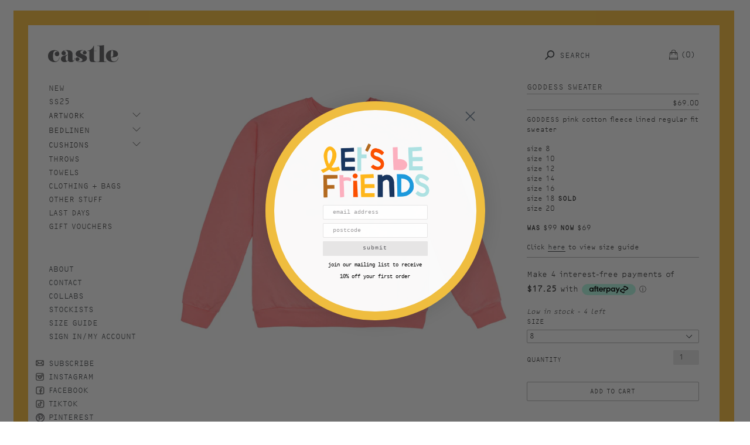

--- FILE ---
content_type: text/html; charset=utf-8
request_url: https://www.castleandthings.com.au/collections/zoe-in-goddess/products/goddess-sweater
body_size: 55567
content:
<!doctype html>
<!--[if IE 9]> <html class="ie9 no-js" lang="en"> <![endif]-->
<!--[if (gt IE 9)|!(IE)]><!--> <html class="no-js" lang="en"> <!--<![endif]-->
<head>
  <style>
    @media screen and (max-width: 540px) {
      #effectiveAppsLowInStockAlert {
        padding-bottom: 17px !important;
      }
	}
  </style>
  <meta charset="utf-8">
  <meta http-equiv="X-UA-Compatible" content="IE=edge,chrome=1">
  <meta name="viewport" content="width=device-width, initial-scale=1.0">
  <meta name="theme-color" content="#557b97">
  <link rel="canonical" href="https://www.castleandthings.com.au/products/goddess-sweater"><link rel="shortcut icon" href="//www.castleandthings.com.au/cdn/shop/files/favicon_b13c2f3c-92f4-4e58-86df-12f267c9b9c2_32x32.png?v=1613698434" type="image/png"><!-- Avada Size Chart Script -->
 
 <script src="//www.castleandthings.com.au/cdn/shop/t/32/assets/size-chart-data.js?v=29227483190225166621751622135" defer="defer"></script>

<script>const AVADA_SC_LAST_UPDATE = 1631511640075</script>





<script>const AVADA_SC = {};
          AVADA_SC.product = {"id":6999742513210,"title":"GODDESS SWEATER","handle":"goddess-sweater","description":"\u003cp\u003e\u003cmeta charset=\"utf-8\"\u003e\u003cspan\u003eGODDESS pink\u003c\/span\u003e cotton fleece lined regular fit sweater\u003c\/p\u003e\n\u003cp\u003e\u003cmeta charset=\"utf-8\"\u003e\u003cmeta charset=\"utf-8\"\u003e\u003cspan\u003esize 8 \u003c\/span\u003e\u003cbr\u003e\u003cspan\u003esize 10 \u003c\/span\u003e\u003cbr\u003e\u003cspan\u003esize 12\u003c\/span\u003e\u003cbr\u003e\u003cspan\u003esize 14\u003c\/span\u003e\u003cbr\u003e\u003cspan\u003esize 16 \u003c\/span\u003e\u003cbr\u003e\u003cspan\u003esize 18 \u003cstrong\u003eSOLD\u003c\/strong\u003e\u003cbr\u003e\u003cmeta charset=\"utf-8\"\u003esize 20\u003c\/span\u003e\u003cbr\u003e\u003c\/p\u003e\n\u003cp\u003e\u003cspan\u003e\u003cstrong\u003eWAS \u003c\/strong\u003e$99 \u003cstrong\u003eNOW\u003c\/strong\u003e $69 \u003c\/span\u003e\u003c\/p\u003e\n\u003cp\u003e\u003cspan\u003e\u003c\/span\u003eClick \u003ca href=\"https:\/\/www.castleandthings.com.au\/pages\/size-guide\" target=\"_blank\"\u003ehere\u003c\/a\u003e to view size guide\u003c\/p\u003e","published_at":"2025-11-17T15:33:50+11:00","created_at":"2023-01-17T12:48:11+11:00","vendor":"Castle and things development","type":"","tags":["Sweater"],"price":6900,"price_min":6900,"price_max":6900,"available":true,"price_varies":false,"compare_at_price":9900,"compare_at_price_min":9900,"compare_at_price_max":9900,"compare_at_price_varies":false,"variants":[{"id":39821857390650,"title":"8","option1":"8","option2":null,"option3":null,"sku":"SW00377","requires_shipping":true,"taxable":true,"featured_image":null,"available":true,"name":"GODDESS SWEATER - 8","public_title":"8","options":["8"],"price":6900,"weight":350,"compare_at_price":9900,"inventory_management":"shopify","barcode":"","requires_selling_plan":false,"selling_plan_allocations":[]},{"id":39821857423418,"title":"10","option1":"10","option2":null,"option3":null,"sku":"SW00378","requires_shipping":true,"taxable":true,"featured_image":null,"available":true,"name":"GODDESS SWEATER - 10","public_title":"10","options":["10"],"price":6900,"weight":350,"compare_at_price":9900,"inventory_management":"shopify","barcode":"","requires_selling_plan":false,"selling_plan_allocations":[]},{"id":39821857456186,"title":"12","option1":"12","option2":null,"option3":null,"sku":"SW00379","requires_shipping":true,"taxable":true,"featured_image":null,"available":true,"name":"GODDESS SWEATER - 12","public_title":"12","options":["12"],"price":6900,"weight":350,"compare_at_price":9900,"inventory_management":"shopify","barcode":"","requires_selling_plan":false,"selling_plan_allocations":[]},{"id":39821857488954,"title":"14","option1":"14","option2":null,"option3":null,"sku":"SW00380","requires_shipping":true,"taxable":true,"featured_image":null,"available":true,"name":"GODDESS SWEATER - 14","public_title":"14","options":["14"],"price":6900,"weight":350,"compare_at_price":9900,"inventory_management":"shopify","barcode":"","requires_selling_plan":false,"selling_plan_allocations":[]},{"id":39821857521722,"title":"16","option1":"16","option2":null,"option3":null,"sku":"SW00381","requires_shipping":true,"taxable":true,"featured_image":null,"available":true,"name":"GODDESS SWEATER - 16","public_title":"16","options":["16"],"price":6900,"weight":350,"compare_at_price":9900,"inventory_management":"shopify","barcode":"","requires_selling_plan":false,"selling_plan_allocations":[]},{"id":39821857554490,"title":"18","option1":"18","option2":null,"option3":null,"sku":"SW00382","requires_shipping":true,"taxable":true,"featured_image":null,"available":false,"name":"GODDESS SWEATER - 18","public_title":"18","options":["18"],"price":6900,"weight":350,"compare_at_price":9900,"inventory_management":"shopify","barcode":"","requires_selling_plan":false,"selling_plan_allocations":[]},{"id":39942008143930,"title":"20","option1":"20","option2":null,"option3":null,"sku":"","requires_shipping":true,"taxable":true,"featured_image":null,"available":true,"name":"GODDESS SWEATER - 20","public_title":"20","options":["20"],"price":6900,"weight":350,"compare_at_price":9900,"inventory_management":"shopify","barcode":"","requires_selling_plan":false,"selling_plan_allocations":[]}],"images":["\/\/www.castleandthings.com.au\/cdn\/shop\/products\/CASTLE-SWEATER-GODDESS-web_482195e9-cf8d-4a11-8ad0-10e61fa1ce8a.jpg?v=1677535785","\/\/www.castleandthings.com.au\/cdn\/shop\/files\/CASTLE_GODDESS_THUMBNAIL.jpg?v=1688097600"],"featured_image":"\/\/www.castleandthings.com.au\/cdn\/shop\/products\/CASTLE-SWEATER-GODDESS-web_482195e9-cf8d-4a11-8ad0-10e61fa1ce8a.jpg?v=1677535785","options":["Size"],"media":[{"alt":"GODDESS SWEATER BY CASTLE","id":21285794316346,"position":1,"preview_image":{"aspect_ratio":1.331,"height":721,"width":960,"src":"\/\/www.castleandthings.com.au\/cdn\/shop\/products\/CASTLE-SWEATER-GODDESS-web_482195e9-cf8d-4a11-8ad0-10e61fa1ce8a.jpg?v=1677535785"},"aspect_ratio":1.331,"height":721,"media_type":"image","src":"\/\/www.castleandthings.com.au\/cdn\/shop\/products\/CASTLE-SWEATER-GODDESS-web_482195e9-cf8d-4a11-8ad0-10e61fa1ce8a.jpg?v=1677535785","width":960},{"alt":null,"id":21427323207738,"position":2,"preview_image":{"aspect_ratio":1.0,"height":1200,"width":1200,"src":"\/\/www.castleandthings.com.au\/cdn\/shop\/files\/CASTLE_GODDESS_THUMBNAIL.jpg?v=1688097600"},"aspect_ratio":1.0,"height":1200,"media_type":"image","src":"\/\/www.castleandthings.com.au\/cdn\/shop\/files\/CASTLE_GODDESS_THUMBNAIL.jpg?v=1688097600","width":1200}],"requires_selling_plan":false,"selling_plan_groups":[],"content":"\u003cp\u003e\u003cmeta charset=\"utf-8\"\u003e\u003cspan\u003eGODDESS pink\u003c\/span\u003e cotton fleece lined regular fit sweater\u003c\/p\u003e\n\u003cp\u003e\u003cmeta charset=\"utf-8\"\u003e\u003cmeta charset=\"utf-8\"\u003e\u003cspan\u003esize 8 \u003c\/span\u003e\u003cbr\u003e\u003cspan\u003esize 10 \u003c\/span\u003e\u003cbr\u003e\u003cspan\u003esize 12\u003c\/span\u003e\u003cbr\u003e\u003cspan\u003esize 14\u003c\/span\u003e\u003cbr\u003e\u003cspan\u003esize 16 \u003c\/span\u003e\u003cbr\u003e\u003cspan\u003esize 18 \u003cstrong\u003eSOLD\u003c\/strong\u003e\u003cbr\u003e\u003cmeta charset=\"utf-8\"\u003esize 20\u003c\/span\u003e\u003cbr\u003e\u003c\/p\u003e\n\u003cp\u003e\u003cspan\u003e\u003cstrong\u003eWAS \u003c\/strong\u003e$99 \u003cstrong\u003eNOW\u003c\/strong\u003e $69 \u003c\/span\u003e\u003c\/p\u003e\n\u003cp\u003e\u003cspan\u003e\u003c\/span\u003eClick \u003ca href=\"https:\/\/www.castleandthings.com.au\/pages\/size-guide\" target=\"_blank\"\u003ehere\u003c\/a\u003e to view size guide\u003c\/p\u003e"};
          AVADA_SC.template = "product";
          AVADA_SC.collections = [];
          AVADA_SC.collections.push("267683201082")
          
          AVADA_SC.collections.push("266033594426");
          
          AVADA_SC.collections.push("264961130554");
          
          AVADA_SC.collections.push("262849167418");
          
          AVADA_SC.collections.push("80957177914");
          
          AVADA_SC.collections.push("265423388730");
          
          AVADA_SC.collections.push("266926522426");
          
          AVADA_SC.collections.push("163600433210");
          
          AVADA_SC.collections.push("278555197498");
          
          AVADA_SC.collections.push("266331521082");
          
          AVADA_SC.collections.push("262849200186");
          
          AVADA_SC.collections.push("268048465978");
          
          AVADA_SC.collections.push("274608095290");
          
          AVADA_SC.collections.push("279393927226");
          
          AVADA_SC.collections.push("268637929530");
          
          AVADA_SC.collections.push("267683201082");
          
  </script>
  <!-- /Avada Size Chart Script -->

<title>GODDESS SWEATER
&ndash; CASTLE</title><meta name="description" content="Goddess Sweater by Castle. Cotton Fleece Lined Regular Fit Sweatshirt. Sizes available 8, 10, 12, 14, 16, 18."><!-- /snippets/social-meta-tags.liquid -->




<meta property="og:site_name" content="CASTLE">
<meta property="og:url" content="https://www.castleandthings.com.au/products/goddess-sweater">
<meta property="og:title" content="GODDESS SWEATER">
<meta property="og:type" content="product">
<meta property="og:description" content="Goddess Sweater by Castle. Cotton Fleece Lined Regular Fit Sweatshirt. Sizes available 8, 10, 12, 14, 16, 18.">

  <meta property="og:price:amount" content="69.00">
  <meta property="og:price:currency" content="AUD">

<meta property="og:image" content="http://www.castleandthings.com.au/cdn/shop/products/CASTLE-SWEATER-GODDESS-web_482195e9-cf8d-4a11-8ad0-10e61fa1ce8a_1200x1200.jpg?v=1677535785"><meta property="og:image" content="http://www.castleandthings.com.au/cdn/shop/files/CASTLE_GODDESS_THUMBNAIL_1200x1200.jpg?v=1688097600">
<meta property="og:image:secure_url" content="https://www.castleandthings.com.au/cdn/shop/products/CASTLE-SWEATER-GODDESS-web_482195e9-cf8d-4a11-8ad0-10e61fa1ce8a_1200x1200.jpg?v=1677535785"><meta property="og:image:secure_url" content="https://www.castleandthings.com.au/cdn/shop/files/CASTLE_GODDESS_THUMBNAIL_1200x1200.jpg?v=1688097600">


<meta name="twitter:card" content="summary_large_image">
<meta name="twitter:title" content="GODDESS SWEATER">
<meta name="twitter:description" content="Goddess Sweater by Castle. Cotton Fleece Lined Regular Fit Sweatshirt. Sizes available 8, 10, 12, 14, 16, 18.">

  <link href="https://www.castleandthings.com.au/cdn/shop/t/32/assets/theme.scss.css?v=142541992193123111721751628244" rel="stylesheet" type="text/css" media="all" />
  <link href="https://www.castleandthings.com.au/cdn/shop/t/32/assets/fancybox.scss.css?v=119129085909011183031751622135" rel="stylesheet" type="text/css" media="all" />
  <link href="https://www.castleandthings.com.au/cdn/shop/t/32/assets/custom.scss.css?v=33761309416102049721751622135" rel="stylesheet" type="text/css" media="all" />
  <link href="https://www.castleandthings.com.au/cdn/shop/t/32/assets/klaviyo-custom.css?v=146176434876712152121770028999" rel="stylesheet" type="text/css" media="all" />
  

  <link href="//fonts.googleapis.com/css?family=Work+Sans:400,700" rel="stylesheet" type="text/css" media="all" />


  

    <link href="//fonts.googleapis.com/css?family=Work+Sans:600" rel="stylesheet" type="text/css" media="all" />
  



  <script>
    var theme = {
      strings: {
        addToCart: "Add to cart",
        soldOut: "Sold",
        unavailable: "Unavailable",
        showMore: "Show More",
        showLess: "Show Less",
        addressError: "Error looking up that address",
        addressNoResults: "No results for that address",
        addressQueryLimit: "You have exceeded the Google API usage limit. Consider upgrading to a \u003ca href=\"https:\/\/developers.google.com\/maps\/premium\/usage-limits\"\u003ePremium Plan\u003c\/a\u003e.",
        authError: "There was a problem authenticating your Google Maps account."
      },
      moneyFormat: "${{amount}}"
    }

      document.documentElement.className = document.documentElement.className.replace('no-js', 'js');
  </script>

  <!--[if (lte IE 9) ]><script src="https://www.castleandthings.com.au/cdn/shop/t/32/assets/match-media.min.js?v=22265819453975888031751622135" type="text/javascript"></script><![endif]--><!--[if (gt IE 9)|!(IE)]><!--><script src="https://www.castleandthings.com.au/cdn/shop/t/32/assets/lazysizes.js?v=68441465964607740661751622135" async="async"></script><!--<![endif]-->
  <!--[if lte IE 9]><script src="https://www.castleandthings.com.au/cdn/shop/t/32/assets/lazysizes.min.js?v=16080"></script><![endif]-->

  <!--[if (gt IE 9)|!(IE)]><!--><script src="https://www.castleandthings.com.au/cdn/shop/t/32/assets/vendor.js?v=136118274122071307521751622135" defer="defer"></script><!--<![endif]-->
  <!--[if lte IE 9]><script src="https://www.castleandthings.com.au/cdn/shop/t/32/assets/vendor.js?v=136118274122071307521751622135"></script><![endif]-->
  <script src="https://www.castleandthings.com.au/cdn/shop/t/32/assets/fancybox-media.js?v=166232979997972530451751622135" defer="defer"></script>
  <!--[if (gt IE 9)|!(IE)]><!--><script src="https://www.castleandthings.com.au/cdn/shop/t/32/assets/theme.js?v=123554050733226005601751622135" defer="defer"></script><!--<![endif]-->
  <!--[if lte IE 9]><script src="https://www.castleandthings.com.au/cdn/shop/t/32/assets/theme.js?v=123554050733226005601751622135"></script><![endif]-->
  <script src="https://www.castleandthings.com.au/cdn/shop/t/32/assets/masonry.pkgd.js?v=160573253587244640021751622135" defer="defer"></script>	
  <link href="https://www.castleandthings.com.au/cdn/shop/t/32/assets/slick.css?v=98340474046176884051751622135" rel="stylesheet" type="text/css" media="all" />
  <link href="https://www.castleandthings.com.au/cdn/shop/t/32/assets/slick-theme.css?v=111566387709569418871751622135" rel="stylesheet" type="text/css" media="all" />
  <script src="https://cdnjs.cloudflare.com/ajax/libs/jquery/3.3.1/jquery.js" type="text/javascript"></script>
  <script src="https://www.castleandthings.com.au/cdn/shop/t/32/assets/slick.min.js?v=71779134894361685811751622135" type="text/javascript"></script>
  <script src="https://www.castleandthings.com.au/cdn/shop/t/32/assets/custom.js?v=140222511094617791521751622135" defer="defer"></script>

  <script>window.performance && window.performance.mark && window.performance.mark('shopify.content_for_header.start');</script><meta name="facebook-domain-verification" content="j7cnwdvfarx4ne6xfdoocydfbvbdve">
<meta name="facebook-domain-verification" content="lmc8u3wi4tm90l9i79t6s7tuotcj4x">
<meta id="shopify-digital-wallet" name="shopify-digital-wallet" content="/2707882042/digital_wallets/dialog">
<meta name="shopify-checkout-api-token" content="b157de5440a6f03bf460b886908e3ff7">
<meta id="in-context-paypal-metadata" data-shop-id="2707882042" data-venmo-supported="false" data-environment="production" data-locale="en_US" data-paypal-v4="true" data-currency="AUD">
<link rel="alternate" type="application/json+oembed" href="https://www.castleandthings.com.au/products/goddess-sweater.oembed">
<script async="async" src="/checkouts/internal/preloads.js?locale=en-AU"></script>
<link rel="preconnect" href="https://shop.app" crossorigin="anonymous">
<script async="async" src="https://shop.app/checkouts/internal/preloads.js?locale=en-AU&shop_id=2707882042" crossorigin="anonymous"></script>
<script id="shopify-features" type="application/json">{"accessToken":"b157de5440a6f03bf460b886908e3ff7","betas":["rich-media-storefront-analytics"],"domain":"www.castleandthings.com.au","predictiveSearch":true,"shopId":2707882042,"locale":"en"}</script>
<script>var Shopify = Shopify || {};
Shopify.shop = "castle-and-things-development.myshopify.com";
Shopify.locale = "en";
Shopify.currency = {"active":"AUD","rate":"1.0"};
Shopify.country = "AU";
Shopify.theme = {"name":"Theme Castle and things seo","id":127341756474,"schema_name":"Debut","schema_version":"2.4.0","theme_store_id":796,"role":"main"};
Shopify.theme.handle = "null";
Shopify.theme.style = {"id":null,"handle":null};
Shopify.cdnHost = "www.castleandthings.com.au/cdn";
Shopify.routes = Shopify.routes || {};
Shopify.routes.root = "/";</script>
<script type="module">!function(o){(o.Shopify=o.Shopify||{}).modules=!0}(window);</script>
<script>!function(o){function n(){var o=[];function n(){o.push(Array.prototype.slice.apply(arguments))}return n.q=o,n}var t=o.Shopify=o.Shopify||{};t.loadFeatures=n(),t.autoloadFeatures=n()}(window);</script>
<script>
  window.ShopifyPay = window.ShopifyPay || {};
  window.ShopifyPay.apiHost = "shop.app\/pay";
  window.ShopifyPay.redirectState = null;
</script>
<script id="shop-js-analytics" type="application/json">{"pageType":"product"}</script>
<script defer="defer" async type="module" src="//www.castleandthings.com.au/cdn/shopifycloud/shop-js/modules/v2/client.init-shop-cart-sync_BN7fPSNr.en.esm.js"></script>
<script defer="defer" async type="module" src="//www.castleandthings.com.au/cdn/shopifycloud/shop-js/modules/v2/chunk.common_Cbph3Kss.esm.js"></script>
<script defer="defer" async type="module" src="//www.castleandthings.com.au/cdn/shopifycloud/shop-js/modules/v2/chunk.modal_DKumMAJ1.esm.js"></script>
<script type="module">
  await import("//www.castleandthings.com.au/cdn/shopifycloud/shop-js/modules/v2/client.init-shop-cart-sync_BN7fPSNr.en.esm.js");
await import("//www.castleandthings.com.au/cdn/shopifycloud/shop-js/modules/v2/chunk.common_Cbph3Kss.esm.js");
await import("//www.castleandthings.com.au/cdn/shopifycloud/shop-js/modules/v2/chunk.modal_DKumMAJ1.esm.js");

  window.Shopify.SignInWithShop?.initShopCartSync?.({"fedCMEnabled":true,"windoidEnabled":true});

</script>
<script>
  window.Shopify = window.Shopify || {};
  if (!window.Shopify.featureAssets) window.Shopify.featureAssets = {};
  window.Shopify.featureAssets['shop-js'] = {"shop-cart-sync":["modules/v2/client.shop-cart-sync_CJVUk8Jm.en.esm.js","modules/v2/chunk.common_Cbph3Kss.esm.js","modules/v2/chunk.modal_DKumMAJ1.esm.js"],"init-fed-cm":["modules/v2/client.init-fed-cm_7Fvt41F4.en.esm.js","modules/v2/chunk.common_Cbph3Kss.esm.js","modules/v2/chunk.modal_DKumMAJ1.esm.js"],"init-shop-email-lookup-coordinator":["modules/v2/client.init-shop-email-lookup-coordinator_Cc088_bR.en.esm.js","modules/v2/chunk.common_Cbph3Kss.esm.js","modules/v2/chunk.modal_DKumMAJ1.esm.js"],"init-windoid":["modules/v2/client.init-windoid_hPopwJRj.en.esm.js","modules/v2/chunk.common_Cbph3Kss.esm.js","modules/v2/chunk.modal_DKumMAJ1.esm.js"],"shop-button":["modules/v2/client.shop-button_B0jaPSNF.en.esm.js","modules/v2/chunk.common_Cbph3Kss.esm.js","modules/v2/chunk.modal_DKumMAJ1.esm.js"],"shop-cash-offers":["modules/v2/client.shop-cash-offers_DPIskqss.en.esm.js","modules/v2/chunk.common_Cbph3Kss.esm.js","modules/v2/chunk.modal_DKumMAJ1.esm.js"],"shop-toast-manager":["modules/v2/client.shop-toast-manager_CK7RT69O.en.esm.js","modules/v2/chunk.common_Cbph3Kss.esm.js","modules/v2/chunk.modal_DKumMAJ1.esm.js"],"init-shop-cart-sync":["modules/v2/client.init-shop-cart-sync_BN7fPSNr.en.esm.js","modules/v2/chunk.common_Cbph3Kss.esm.js","modules/v2/chunk.modal_DKumMAJ1.esm.js"],"init-customer-accounts-sign-up":["modules/v2/client.init-customer-accounts-sign-up_CfPf4CXf.en.esm.js","modules/v2/client.shop-login-button_DeIztwXF.en.esm.js","modules/v2/chunk.common_Cbph3Kss.esm.js","modules/v2/chunk.modal_DKumMAJ1.esm.js"],"pay-button":["modules/v2/client.pay-button_CgIwFSYN.en.esm.js","modules/v2/chunk.common_Cbph3Kss.esm.js","modules/v2/chunk.modal_DKumMAJ1.esm.js"],"init-customer-accounts":["modules/v2/client.init-customer-accounts_DQ3x16JI.en.esm.js","modules/v2/client.shop-login-button_DeIztwXF.en.esm.js","modules/v2/chunk.common_Cbph3Kss.esm.js","modules/v2/chunk.modal_DKumMAJ1.esm.js"],"avatar":["modules/v2/client.avatar_BTnouDA3.en.esm.js"],"init-shop-for-new-customer-accounts":["modules/v2/client.init-shop-for-new-customer-accounts_CsZy_esa.en.esm.js","modules/v2/client.shop-login-button_DeIztwXF.en.esm.js","modules/v2/chunk.common_Cbph3Kss.esm.js","modules/v2/chunk.modal_DKumMAJ1.esm.js"],"shop-follow-button":["modules/v2/client.shop-follow-button_BRMJjgGd.en.esm.js","modules/v2/chunk.common_Cbph3Kss.esm.js","modules/v2/chunk.modal_DKumMAJ1.esm.js"],"checkout-modal":["modules/v2/client.checkout-modal_B9Drz_yf.en.esm.js","modules/v2/chunk.common_Cbph3Kss.esm.js","modules/v2/chunk.modal_DKumMAJ1.esm.js"],"shop-login-button":["modules/v2/client.shop-login-button_DeIztwXF.en.esm.js","modules/v2/chunk.common_Cbph3Kss.esm.js","modules/v2/chunk.modal_DKumMAJ1.esm.js"],"lead-capture":["modules/v2/client.lead-capture_DXYzFM3R.en.esm.js","modules/v2/chunk.common_Cbph3Kss.esm.js","modules/v2/chunk.modal_DKumMAJ1.esm.js"],"shop-login":["modules/v2/client.shop-login_CA5pJqmO.en.esm.js","modules/v2/chunk.common_Cbph3Kss.esm.js","modules/v2/chunk.modal_DKumMAJ1.esm.js"],"payment-terms":["modules/v2/client.payment-terms_BxzfvcZJ.en.esm.js","modules/v2/chunk.common_Cbph3Kss.esm.js","modules/v2/chunk.modal_DKumMAJ1.esm.js"]};
</script>
<script>(function() {
  var isLoaded = false;
  function asyncLoad() {
    if (isLoaded) return;
    isLoaded = true;
    var urls = ["https:\/\/aglis-app.herokuapp.com\/get_script\/201d70b8105511ec8eb5baf1db6175ed.js?v=535909\u0026shop=castle-and-things-development.myshopify.com","\/\/cdn.shopify.com\/s\/files\/1\/0875\/2064\/files\/salespush-1.0.0.min.js?shop=castle-and-things-development.myshopify.com"];
    for (var i = 0; i < urls.length; i++) {
      var s = document.createElement('script');
      s.type = 'text/javascript';
      s.async = true;
      s.src = urls[i];
      var x = document.getElementsByTagName('script')[0];
      x.parentNode.insertBefore(s, x);
    }
  };
  if(window.attachEvent) {
    window.attachEvent('onload', asyncLoad);
  } else {
    window.addEventListener('load', asyncLoad, false);
  }
})();</script>
<script id="__st">var __st={"a":2707882042,"offset":39600,"reqid":"02a54cbb-55d9-40c2-bdfc-0b93503e50b4-1770132387","pageurl":"www.castleandthings.com.au\/collections\/zoe-in-goddess\/products\/goddess-sweater","u":"c40be83b3ff2","p":"product","rtyp":"product","rid":6999742513210};</script>
<script>window.ShopifyPaypalV4VisibilityTracking = true;</script>
<script id="captcha-bootstrap">!function(){'use strict';const t='contact',e='account',n='new_comment',o=[[t,t],['blogs',n],['comments',n],[t,'customer']],c=[[e,'customer_login'],[e,'guest_login'],[e,'recover_customer_password'],[e,'create_customer']],r=t=>t.map((([t,e])=>`form[action*='/${t}']:not([data-nocaptcha='true']) input[name='form_type'][value='${e}']`)).join(','),a=t=>()=>t?[...document.querySelectorAll(t)].map((t=>t.form)):[];function s(){const t=[...o],e=r(t);return a(e)}const i='password',u='form_key',d=['recaptcha-v3-token','g-recaptcha-response','h-captcha-response',i],f=()=>{try{return window.sessionStorage}catch{return}},m='__shopify_v',_=t=>t.elements[u];function p(t,e,n=!1){try{const o=window.sessionStorage,c=JSON.parse(o.getItem(e)),{data:r}=function(t){const{data:e,action:n}=t;return t[m]||n?{data:e,action:n}:{data:t,action:n}}(c);for(const[e,n]of Object.entries(r))t.elements[e]&&(t.elements[e].value=n);n&&o.removeItem(e)}catch(o){console.error('form repopulation failed',{error:o})}}const l='form_type',E='cptcha';function T(t){t.dataset[E]=!0}const w=window,h=w.document,L='Shopify',v='ce_forms',y='captcha';let A=!1;((t,e)=>{const n=(g='f06e6c50-85a8-45c8-87d0-21a2b65856fe',I='https://cdn.shopify.com/shopifycloud/storefront-forms-hcaptcha/ce_storefront_forms_captcha_hcaptcha.v1.5.2.iife.js',D={infoText:'Protected by hCaptcha',privacyText:'Privacy',termsText:'Terms'},(t,e,n)=>{const o=w[L][v],c=o.bindForm;if(c)return c(t,g,e,D).then(n);var r;o.q.push([[t,g,e,D],n]),r=I,A||(h.body.append(Object.assign(h.createElement('script'),{id:'captcha-provider',async:!0,src:r})),A=!0)});var g,I,D;w[L]=w[L]||{},w[L][v]=w[L][v]||{},w[L][v].q=[],w[L][y]=w[L][y]||{},w[L][y].protect=function(t,e){n(t,void 0,e),T(t)},Object.freeze(w[L][y]),function(t,e,n,w,h,L){const[v,y,A,g]=function(t,e,n){const i=e?o:[],u=t?c:[],d=[...i,...u],f=r(d),m=r(i),_=r(d.filter((([t,e])=>n.includes(e))));return[a(f),a(m),a(_),s()]}(w,h,L),I=t=>{const e=t.target;return e instanceof HTMLFormElement?e:e&&e.form},D=t=>v().includes(t);t.addEventListener('submit',(t=>{const e=I(t);if(!e)return;const n=D(e)&&!e.dataset.hcaptchaBound&&!e.dataset.recaptchaBound,o=_(e),c=g().includes(e)&&(!o||!o.value);(n||c)&&t.preventDefault(),c&&!n&&(function(t){try{if(!f())return;!function(t){const e=f();if(!e)return;const n=_(t);if(!n)return;const o=n.value;o&&e.removeItem(o)}(t);const e=Array.from(Array(32),(()=>Math.random().toString(36)[2])).join('');!function(t,e){_(t)||t.append(Object.assign(document.createElement('input'),{type:'hidden',name:u})),t.elements[u].value=e}(t,e),function(t,e){const n=f();if(!n)return;const o=[...t.querySelectorAll(`input[type='${i}']`)].map((({name:t})=>t)),c=[...d,...o],r={};for(const[a,s]of new FormData(t).entries())c.includes(a)||(r[a]=s);n.setItem(e,JSON.stringify({[m]:1,action:t.action,data:r}))}(t,e)}catch(e){console.error('failed to persist form',e)}}(e),e.submit())}));const S=(t,e)=>{t&&!t.dataset[E]&&(n(t,e.some((e=>e===t))),T(t))};for(const o of['focusin','change'])t.addEventListener(o,(t=>{const e=I(t);D(e)&&S(e,y())}));const B=e.get('form_key'),M=e.get(l),P=B&&M;t.addEventListener('DOMContentLoaded',(()=>{const t=y();if(P)for(const e of t)e.elements[l].value===M&&p(e,B);[...new Set([...A(),...v().filter((t=>'true'===t.dataset.shopifyCaptcha))])].forEach((e=>S(e,t)))}))}(h,new URLSearchParams(w.location.search),n,t,e,['guest_login'])})(!0,!0)}();</script>
<script integrity="sha256-4kQ18oKyAcykRKYeNunJcIwy7WH5gtpwJnB7kiuLZ1E=" data-source-attribution="shopify.loadfeatures" defer="defer" src="//www.castleandthings.com.au/cdn/shopifycloud/storefront/assets/storefront/load_feature-a0a9edcb.js" crossorigin="anonymous"></script>
<script crossorigin="anonymous" defer="defer" src="//www.castleandthings.com.au/cdn/shopifycloud/storefront/assets/shopify_pay/storefront-65b4c6d7.js?v=20250812"></script>
<script data-source-attribution="shopify.dynamic_checkout.dynamic.init">var Shopify=Shopify||{};Shopify.PaymentButton=Shopify.PaymentButton||{isStorefrontPortableWallets:!0,init:function(){window.Shopify.PaymentButton.init=function(){};var t=document.createElement("script");t.src="https://www.castleandthings.com.au/cdn/shopifycloud/portable-wallets/latest/portable-wallets.en.js",t.type="module",document.head.appendChild(t)}};
</script>
<script data-source-attribution="shopify.dynamic_checkout.buyer_consent">
  function portableWalletsHideBuyerConsent(e){var t=document.getElementById("shopify-buyer-consent"),n=document.getElementById("shopify-subscription-policy-button");t&&n&&(t.classList.add("hidden"),t.setAttribute("aria-hidden","true"),n.removeEventListener("click",e))}function portableWalletsShowBuyerConsent(e){var t=document.getElementById("shopify-buyer-consent"),n=document.getElementById("shopify-subscription-policy-button");t&&n&&(t.classList.remove("hidden"),t.removeAttribute("aria-hidden"),n.addEventListener("click",e))}window.Shopify?.PaymentButton&&(window.Shopify.PaymentButton.hideBuyerConsent=portableWalletsHideBuyerConsent,window.Shopify.PaymentButton.showBuyerConsent=portableWalletsShowBuyerConsent);
</script>
<script data-source-attribution="shopify.dynamic_checkout.cart.bootstrap">document.addEventListener("DOMContentLoaded",(function(){function t(){return document.querySelector("shopify-accelerated-checkout-cart, shopify-accelerated-checkout")}if(t())Shopify.PaymentButton.init();else{new MutationObserver((function(e,n){t()&&(Shopify.PaymentButton.init(),n.disconnect())})).observe(document.body,{childList:!0,subtree:!0})}}));
</script>
<link id="shopify-accelerated-checkout-styles" rel="stylesheet" media="screen" href="https://www.castleandthings.com.au/cdn/shopifycloud/portable-wallets/latest/accelerated-checkout-backwards-compat.css" crossorigin="anonymous">
<style id="shopify-accelerated-checkout-cart">
        #shopify-buyer-consent {
  margin-top: 1em;
  display: inline-block;
  width: 100%;
}

#shopify-buyer-consent.hidden {
  display: none;
}

#shopify-subscription-policy-button {
  background: none;
  border: none;
  padding: 0;
  text-decoration: underline;
  font-size: inherit;
  cursor: pointer;
}

#shopify-subscription-policy-button::before {
  box-shadow: none;
}

      </style>

<script>window.performance && window.performance.mark && window.performance.mark('shopify.content_for_header.end');</script>
  <script type="text/javascript">
  var tpbAppUrl = 'https://booking.tipo.io';
  // var tpbAppUrl = 'http://localhost/bookingdevUpdate/public';
  var tpbShopId = '14166';
  var tpbShopPlan = {
      plan: 'BETA',
      feature: {"employee": -1, "product": -1, "location": -1, "extraFieldSet": true, "hideBrand": false}
  };
  var tpbUrlShop = 'castle-and-things-development.myshopify.com';
  var tpbCountryCode = window.customCountryCode || ['au'];
  var tpbDomainShop = 'www.castleandthings.com.au';
  var tpbProductId = '6999742513210';
  var tpbLocale = "en";
  var tpbCustomer = {
      id: '',
      email:'',
      first_name:'',
      last_name:'',
      phone:'',
  };
  var tpbCustomerId = 0;
  
  var tpbProduct_;
  var tpbProduct = {"id":6999742513210,"title":"GODDESS SWEATER","handle":"goddess-sweater","description":"\u003cp\u003e\u003cmeta charset=\"utf-8\"\u003e\u003cspan\u003eGODDESS pink\u003c\/span\u003e cotton fleece lined regular fit sweater\u003c\/p\u003e\n\u003cp\u003e\u003cmeta charset=\"utf-8\"\u003e\u003cmeta charset=\"utf-8\"\u003e\u003cspan\u003esize 8 \u003c\/span\u003e\u003cbr\u003e\u003cspan\u003esize 10 \u003c\/span\u003e\u003cbr\u003e\u003cspan\u003esize 12\u003c\/span\u003e\u003cbr\u003e\u003cspan\u003esize 14\u003c\/span\u003e\u003cbr\u003e\u003cspan\u003esize 16 \u003c\/span\u003e\u003cbr\u003e\u003cspan\u003esize 18 \u003cstrong\u003eSOLD\u003c\/strong\u003e\u003cbr\u003e\u003cmeta charset=\"utf-8\"\u003esize 20\u003c\/span\u003e\u003cbr\u003e\u003c\/p\u003e\n\u003cp\u003e\u003cspan\u003e\u003cstrong\u003eWAS \u003c\/strong\u003e$99 \u003cstrong\u003eNOW\u003c\/strong\u003e $69 \u003c\/span\u003e\u003c\/p\u003e\n\u003cp\u003e\u003cspan\u003e\u003c\/span\u003eClick \u003ca href=\"https:\/\/www.castleandthings.com.au\/pages\/size-guide\" target=\"_blank\"\u003ehere\u003c\/a\u003e to view size guide\u003c\/p\u003e","published_at":"2025-11-17T15:33:50+11:00","created_at":"2023-01-17T12:48:11+11:00","vendor":"Castle and things development","type":"","tags":["Sweater"],"price":6900,"price_min":6900,"price_max":6900,"available":true,"price_varies":false,"compare_at_price":9900,"compare_at_price_min":9900,"compare_at_price_max":9900,"compare_at_price_varies":false,"variants":[{"id":39821857390650,"title":"8","option1":"8","option2":null,"option3":null,"sku":"SW00377","requires_shipping":true,"taxable":true,"featured_image":null,"available":true,"name":"GODDESS SWEATER - 8","public_title":"8","options":["8"],"price":6900,"weight":350,"compare_at_price":9900,"inventory_management":"shopify","barcode":"","requires_selling_plan":false,"selling_plan_allocations":[]},{"id":39821857423418,"title":"10","option1":"10","option2":null,"option3":null,"sku":"SW00378","requires_shipping":true,"taxable":true,"featured_image":null,"available":true,"name":"GODDESS SWEATER - 10","public_title":"10","options":["10"],"price":6900,"weight":350,"compare_at_price":9900,"inventory_management":"shopify","barcode":"","requires_selling_plan":false,"selling_plan_allocations":[]},{"id":39821857456186,"title":"12","option1":"12","option2":null,"option3":null,"sku":"SW00379","requires_shipping":true,"taxable":true,"featured_image":null,"available":true,"name":"GODDESS SWEATER - 12","public_title":"12","options":["12"],"price":6900,"weight":350,"compare_at_price":9900,"inventory_management":"shopify","barcode":"","requires_selling_plan":false,"selling_plan_allocations":[]},{"id":39821857488954,"title":"14","option1":"14","option2":null,"option3":null,"sku":"SW00380","requires_shipping":true,"taxable":true,"featured_image":null,"available":true,"name":"GODDESS SWEATER - 14","public_title":"14","options":["14"],"price":6900,"weight":350,"compare_at_price":9900,"inventory_management":"shopify","barcode":"","requires_selling_plan":false,"selling_plan_allocations":[]},{"id":39821857521722,"title":"16","option1":"16","option2":null,"option3":null,"sku":"SW00381","requires_shipping":true,"taxable":true,"featured_image":null,"available":true,"name":"GODDESS SWEATER - 16","public_title":"16","options":["16"],"price":6900,"weight":350,"compare_at_price":9900,"inventory_management":"shopify","barcode":"","requires_selling_plan":false,"selling_plan_allocations":[]},{"id":39821857554490,"title":"18","option1":"18","option2":null,"option3":null,"sku":"SW00382","requires_shipping":true,"taxable":true,"featured_image":null,"available":false,"name":"GODDESS SWEATER - 18","public_title":"18","options":["18"],"price":6900,"weight":350,"compare_at_price":9900,"inventory_management":"shopify","barcode":"","requires_selling_plan":false,"selling_plan_allocations":[]},{"id":39942008143930,"title":"20","option1":"20","option2":null,"option3":null,"sku":"","requires_shipping":true,"taxable":true,"featured_image":null,"available":true,"name":"GODDESS SWEATER - 20","public_title":"20","options":["20"],"price":6900,"weight":350,"compare_at_price":9900,"inventory_management":"shopify","barcode":"","requires_selling_plan":false,"selling_plan_allocations":[]}],"images":["\/\/www.castleandthings.com.au\/cdn\/shop\/products\/CASTLE-SWEATER-GODDESS-web_482195e9-cf8d-4a11-8ad0-10e61fa1ce8a.jpg?v=1677535785","\/\/www.castleandthings.com.au\/cdn\/shop\/files\/CASTLE_GODDESS_THUMBNAIL.jpg?v=1688097600"],"featured_image":"\/\/www.castleandthings.com.au\/cdn\/shop\/products\/CASTLE-SWEATER-GODDESS-web_482195e9-cf8d-4a11-8ad0-10e61fa1ce8a.jpg?v=1677535785","options":["Size"],"media":[{"alt":"GODDESS SWEATER BY CASTLE","id":21285794316346,"position":1,"preview_image":{"aspect_ratio":1.331,"height":721,"width":960,"src":"\/\/www.castleandthings.com.au\/cdn\/shop\/products\/CASTLE-SWEATER-GODDESS-web_482195e9-cf8d-4a11-8ad0-10e61fa1ce8a.jpg?v=1677535785"},"aspect_ratio":1.331,"height":721,"media_type":"image","src":"\/\/www.castleandthings.com.au\/cdn\/shop\/products\/CASTLE-SWEATER-GODDESS-web_482195e9-cf8d-4a11-8ad0-10e61fa1ce8a.jpg?v=1677535785","width":960},{"alt":null,"id":21427323207738,"position":2,"preview_image":{"aspect_ratio":1.0,"height":1200,"width":1200,"src":"\/\/www.castleandthings.com.au\/cdn\/shop\/files\/CASTLE_GODDESS_THUMBNAIL.jpg?v=1688097600"},"aspect_ratio":1.0,"height":1200,"media_type":"image","src":"\/\/www.castleandthings.com.au\/cdn\/shop\/files\/CASTLE_GODDESS_THUMBNAIL.jpg?v=1688097600","width":1200}],"requires_selling_plan":false,"selling_plan_groups":[],"content":"\u003cp\u003e\u003cmeta charset=\"utf-8\"\u003e\u003cspan\u003eGODDESS pink\u003c\/span\u003e cotton fleece lined regular fit sweater\u003c\/p\u003e\n\u003cp\u003e\u003cmeta charset=\"utf-8\"\u003e\u003cmeta charset=\"utf-8\"\u003e\u003cspan\u003esize 8 \u003c\/span\u003e\u003cbr\u003e\u003cspan\u003esize 10 \u003c\/span\u003e\u003cbr\u003e\u003cspan\u003esize 12\u003c\/span\u003e\u003cbr\u003e\u003cspan\u003esize 14\u003c\/span\u003e\u003cbr\u003e\u003cspan\u003esize 16 \u003c\/span\u003e\u003cbr\u003e\u003cspan\u003esize 18 \u003cstrong\u003eSOLD\u003c\/strong\u003e\u003cbr\u003e\u003cmeta charset=\"utf-8\"\u003esize 20\u003c\/span\u003e\u003cbr\u003e\u003c\/p\u003e\n\u003cp\u003e\u003cspan\u003e\u003cstrong\u003eWAS \u003c\/strong\u003e$99 \u003cstrong\u003eNOW\u003c\/strong\u003e $69 \u003c\/span\u003e\u003c\/p\u003e\n\u003cp\u003e\u003cspan\u003e\u003c\/span\u003eClick \u003ca href=\"https:\/\/www.castleandthings.com.au\/pages\/size-guide\" target=\"_blank\"\u003ehere\u003c\/a\u003e to view size guide\u003c\/p\u003e"};
        		tpbProduct.variants[0].inventory_management  = 'shopify';
  		tpbProduct.variants[0].inventory_quantity = 4;
      tpbProduct.variants[0].inventory_policy   = 'deny';
      		tpbProduct.variants[1].inventory_management  = 'shopify';
  		tpbProduct.variants[1].inventory_quantity = 9;
      tpbProduct.variants[1].inventory_policy   = 'deny';
      		tpbProduct.variants[2].inventory_management  = 'shopify';
  		tpbProduct.variants[2].inventory_quantity = 6;
      tpbProduct.variants[2].inventory_policy   = 'deny';
      		tpbProduct.variants[3].inventory_management  = 'shopify';
  		tpbProduct.variants[3].inventory_quantity = 1;
      tpbProduct.variants[3].inventory_policy   = 'deny';
      		tpbProduct.variants[4].inventory_management  = 'shopify';
  		tpbProduct.variants[4].inventory_quantity = 17;
      tpbProduct.variants[4].inventory_policy   = 'deny';
      		tpbProduct.variants[5].inventory_management  = 'shopify';
  		tpbProduct.variants[5].inventory_quantity = 0;
      tpbProduct.variants[5].inventory_policy   = 'deny';
      		tpbProduct.variants[6].inventory_management  = 'shopify';
  		tpbProduct.variants[6].inventory_quantity = 1;
      tpbProduct.variants[6].inventory_policy   = 'deny';
    
    tpbProduct.options = [{"name":"Size","position":1,"values":["8","10","12","14","16","18","20"]}]  
  var tpbVariantId = false;

    var tpbSettings = {"general":{"hide_add_to_cart":"2","hide_buy_now":"2","redirect_url":null,"allow_bring_more":false,"confirm_to":"checkout","time_format":"24h","multipleEmployees":"1","multipleLocations":"1","formatDate":"YYYY-MM-DD","formatDateServe":"Y-m-d","formatDateTime":"YYYY-MM-DD HH:mm","formatTime":"HH:mm","weekStart":0},"booking":{"text_price_color":"#ff0000","timeBlock":"fixed","stepping":"60","font":"Courier New","primary_color":"#9b9b9b","cancel_button":"#ffffff","text_color":"#4a4a4a","calender_background_color":"#ffffff","calender_text_color":"#ffffff","day_off_color":"#a3a3a3","time_slot_color":"#414c89","time_slot_color_hover":"#313d88","selected_time_slot_color":"#ffd153","background_color_calendar":"#2b3360","background_image":"preset1.jpg","selected_day_color":"#1fd3c0","time_slot_color_selected":"#ff007b","background_color_box_message_time_slot_no_available":"#e9e9e9","text_color_text_box_message_time_slot_no_available":"#424242","time_slot_no_available_color":"#a3a3a3","sortProduct":{"type":1,"sortProductAuto":"asc","sortProductManually":["4516204019770"]},"statusDefault":"2"},"translation":{"languageDatepicker":"en-US","customDatePickerDays":"Sunday, Monday, Tuesday, Wednesday, Thursday, Friday, Saturday","customDatePickerDaysShort":"Sun, Mon, Tue, Wed, Thu, Fri, Sat","customDatePickerDaysMin":"Su, Mo, Tu, We, Th, Fr, Sa","customDatePickerMonths":"January, February, March, April, May, June, July, August, September, October, November, December","customDatePickerMonthsShort":"Jan, Feb, Mar, Apr, May, Jun, Jul, Aug, Sep, Oct, Nov, Dec","widget":{"default":{"please_select":"Book your apt","training":"Training","trainer":"Trainer","bringing_anyone":"Bringing anyone with you?","num_of_additional":"Number of Additional People","date_and_time":"Pick date & time","continue":"Continue","total_price":"Total Price","confirm":"Confirm","cancel":"Cancel","thank_you":"Thank you! Your booking is completed","date":"Date","time":"Time","datetime":"Date Time","duration":"Duration","location":"Location","first_name":"First name","last_name":"Last name","phone":"Phone","email":"Email","address":"Address","address_2":"Address 2","status":"Status","country":"Country","full_name":"Fullname","product":"time slots","product_placeholder":"Select your time slot","variant":"Variant","variant_placeholder":"Select your variant","location_placeholder":"Select a location","employee":"Employee","employee_placeholder":"Select an employee","quantity":"Quantity","back":"Back","payment":"Payment","you_can_only_bring":"You can only bring {number} people","not_available":"Selected service is currently not available.","no_employee":"No employee","no_location":"No location","is_required":"This field is required.","valid_phone_number":"Please enter a valid phone number.","valid_email":"Please enter a valid email.","time_slot_no_available":"This slot is no longer available","price":"Price","export_file_isc":"Export to file isc","confirm_free_booking_successfully":"Thank for your booking. We will get back to you shortly.","confirm_free_booking_unsuccessfully":"Whoops, looks like something went wrong.","duration_unit":"minutes"}},"price":"Price","not_available":"Selected training is currently not available."},"free_form":{"first_name":{"enable":true,"label":"First name","required":true},"last_name":{"enable":true,"label":"Last name","required":true},"phone_number":{"enable":false,"label":"Phone number","required":true},"email":{"label":"Email","required":true,"enable":true}},"languageDatepicker":{"days":["Sunday","Monday","Tuesday","Wednesday","Thursday","Friday","Saturday"],"daysShort":["Sun","Mon","Tue","Wed","Thu","Fri","Sat"],"daysMin":["Su","Mo","Tu","We","Th","Fr","Sa"],"months":["January","February","March","April","May","June","July","August","September","October","November","December"],"monthsShort":["Jan","Feb","Mar","Apr","May","Jun","Jul","Aug","Sep","Oct","Nov","Dec"]}}
  var checkPageProduct = false;
  
  checkPageProduct = true;
  

    var tpbBackground = 'https://booking.tipo.io/storage/background-image/preset1.jpg';
  
  var tpbTimeZoneShop = 'Australia/Sydney';
  var tpbTimeZoneServer = 'UTC';

  var tpbConfigs = {
    products : [{"id":"4516204019770","title":"13 BLACK HEARTS","handle":"13-black-hearts-1","capacity":{"type":"variant","rule":{"31829311553594":5}},"extra_filed_set_id":null,"note":null,"is_free":1,"available_time_basis":"employees","duration":{"type":"variant","rule":[{"duration":15,"value":"31829311553594"}]},"location_ids":[17202],"employee_ids":[23045]}],
    locations : [{"id":17202,"name":"Default location","employee_ids":[23045]}],
    employees : [{"id":23045,"first_name":"Rachel","last_name":"Castle"}]
  };
  var tpbText = tpbSettings.translation.widget.default;
  if (tpbSettings.translation.widget[tpbLocale]) {
      tpbText = tpbSettings.translation.widget[tpbLocale];
  }
  var tpbLinkStyle = '//www.castleandthings.com.au/cdn/shop/t/32/assets/tipo.booking.scss.css?v=160390783931105152131751622135'
</script>
<textarea style="display:none !important" class="tipo-money-format">${{amount}}</textarea>
<link href="https://www.castleandthings.com.au/cdn/shop/t/32/assets/tipo.booking.scss.css?v=160390783931105152131751622135" rel="stylesheet" type="text/css" media="all" /><script src='https://www.castleandthings.com.au/cdn/shop/t/32/assets/tipo.booking.js?v=55903782222587484151751622135' ></script>


  <script type="template/html" id="tpb-template_history-booking">
    <div class="tpb-header"><p>Booking History</p></div>
    <div class="tpb-list-history">
        <div class="tpb-sub-scroll">
            <p>< - - - - - ></p>
        </div>
        <div class="tpb-table-scroll">
            <table class="tpb-table">
                <thead class="tpb-table_thead">
                <tr>
                    {% if settings.general.multipleEmployees == '1' %}
                    <th class="tpb-column-scroll tpb-table_th-trainer" width="22%">{{tpbText.employee}}
                    </th>
                    {% endif %}
                    {% if settings.general.multipleLocations == '1' %}
                    <th class="tpb-table_th-location" width="20%">{{tpbText.location}}</th>
                    {% endif %}
                    <th class="tpb-table_th-services" width="20%">{{tpbText.product}}</th>
                    <th class="tpb-table_th-time" width="12%">{{tpbText.time}}</th>
                    <th class="tpb-table_th-payment" width="11%">{{tpbText.payment}}</th>
                    <th class="tpb-table_th-status" width="10%">{{tpbText.status}}</th>
                    <th class="tpb-table_th-view" width="5%"></th>
                </tr>
                </thead>
                <tbody class="tpb-table_tbody">
                {% for booking in bookings %}
                <tr>
                    {% if settings.general.multipleEmployees == '1' %}
                    <td class="tpb-column-scroll">
                        <div class="tpb-table_trainer">
                            <div class="tpb-table_avatar">
                                <img src={{ booking.employee.avatar }} alt="">
                            </div>
                            <div class="tpb-table_title">
                                <span class="tpb-context-table">{{ booking.employee.first_name }} {{ booking.employee.last_name}}</span>
                                <p class="tpb-table-sub">{{ booking.employee.email }}</p>
                            </div>
                        </div>
                    </td>
                    {% endif %}
                    {% if settings.general.multipleLocations == '1' %}
                    <td><span class="tpb-context-table">{{ booking.location.name }}</span></td>
                    {% endif %}
                    <td><span class="tpb-context-table">{{ booking.service.title }}</span></td>
                    <td>
              <span class="tpb-context-table tpb-context-table_time">
                <svg class="svg-icon" viewBox="0 0 20 20">
                  <path
                      d="M10.25,2.375c-4.212,0-7.625,3.413-7.625,7.625s3.413,7.625,7.625,7.625s7.625-3.413,7.625-7.625S14.462,2.375,10.25,2.375M10.651,16.811v-0.403c0-0.221-0.181-0.401-0.401-0.401s-0.401,0.181-0.401,0.401v0.403c-3.443-0.201-6.208-2.966-6.409-6.409h0.404c0.22,0,0.401-0.181,0.401-0.401S4.063,9.599,3.843,9.599H3.439C3.64,6.155,6.405,3.391,9.849,3.19v0.403c0,0.22,0.181,0.401,0.401,0.401s0.401-0.181,0.401-0.401V3.19c3.443,0.201,6.208,2.965,6.409,6.409h-0.404c-0.22,0-0.4,0.181-0.4,0.401s0.181,0.401,0.4,0.401h0.404C16.859,13.845,14.095,16.609,10.651,16.811 M12.662,12.412c-0.156,0.156-0.409,0.159-0.568,0l-2.127-2.129C9.986,10.302,9.849,10.192,9.849,10V5.184c0-0.221,0.181-0.401,0.401-0.401s0.401,0.181,0.401,0.401v4.651l2.011,2.008C12.818,12.001,12.818,12.256,12.662,12.412"></path>
                </svg>
                {{ booking.time_start }}
              </span>
                        <div class='tooltip'>
                            {{ booking.range_date_time }}
                        </div>
                    </td>
                    <td><p class="tpb-context-table">{{ booking.price | format_money : window.moneyFormat }}</p></td>
                    <td class="tpb-table_status"><span class="tpb-context-table tpb-context-table_status">{{ booking.status }}</span>
                    </td>
                    <td class="tpb-table_action">
              <span class="tpb-context-table">
                  <div class="tpb-wrapper-btnView">
                      <button class="tpb-btnView" data-index={{ forloop.index0 }}>
                      <svg class="svg-icon" viewBox="0 0 20 20">
                        <path
                            d="M10,6.978c-1.666,0-3.022,1.356-3.022,3.022S8.334,13.022,10,13.022s3.022-1.356,3.022-3.022S11.666,6.978,10,6.978M10,12.267c-1.25,0-2.267-1.017-2.267-2.267c0-1.25,1.016-2.267,2.267-2.267c1.251,0,2.267,1.016,2.267,2.267C12.267,11.25,11.251,12.267,10,12.267 M18.391,9.733l-1.624-1.639C14.966,6.279,12.563,5.278,10,5.278S5.034,6.279,3.234,8.094L1.609,9.733c-0.146,0.147-0.146,0.386,0,0.533l1.625,1.639c1.8,1.815,4.203,2.816,6.766,2.816s4.966-1.001,6.767-2.816l1.624-1.639C18.536,10.119,18.536,9.881,18.391,9.733 M16.229,11.373c-1.656,1.672-3.868,2.594-6.229,2.594s-4.573-0.922-6.23-2.594L2.41,10l1.36-1.374C5.427,6.955,7.639,6.033,10,6.033s4.573,0.922,6.229,2.593L17.59,10L16.229,11.373z"></path>
                      </svg>
                    </button>
                  </div>
              </span>
                    </td>
                </tr>
                {% endfor %}
                </tbody>
            </table>
        </div>
        <div class="tpb-wrapper-btnExport">
            <button class="tpb-btnExport" >
                <div class="tpb-btnExport-title">
                    <svg class="svg-icon" height="453pt" viewBox="0 -28 453.99791 453" width="453pt" xmlns="http://www.w3.org/2000/svg">
                        <path d="m345.375 3.410156c-2.863281-2.847656-7.160156-3.695312-10.890625-2.144531s-6.164063 5.195313-6.164063 9.234375v53.359375c-54.011718 2.148437-81.058593 24.539063-85.191406 28.261719-27.25 22.363281-45.855468 53.527344-52.613281 88.121094-3.378906 16.714843-3.984375 33.871093-1.785156 50.78125l.007812.058593c.019531.148438.042969.300781.066407.449219l2.125 12.214844c.714843 4.113281 3.914062 7.351562 8.019531 8.117187 4.109375.765625 8.257812-1.105469 10.40625-4.6875l6.367187-10.613281c19.5625-32.527344 43.941406-54.089844 72.46875-64.085938 12.867188-4.550781 26.5-6.546874 40.128906-5.882812v55.265625c0 4.046875 2.441407 7.699219 6.183594 9.242187 3.746094 1.546876 8.050782.679688 10.90625-2.191406l105.675782-106.210937c3.894531-3.914063 3.878906-10.246094-.035157-14.140625zm2.949219 194.214844v-40.027344c0-4.90625-3.5625-9.089844-8.410157-9.871094-8.554687-1.378906-31.371093-3.570312-58.335937 5.878907-28.765625 10.078125-53.652344 29.910156-74.148437 59.050781-.058594-9.574219.847656-19.132812 2.707031-28.527344 6.078125-30.730468 21.515625-56.542968 45.878906-76.710937.214844-.175781.417969-.359375.617187-.554688.699219-.648437 26.097657-23.578125 81.609376-23.164062h.074218c5.523438 0 10.003906-4.480469 10.007813-10.003907v-39.136718l81.535156 81.125zm0 0"/><path d="m417.351562 294.953125c-5.519531 0-10 4.476563-10 10v42.261719c-.015624 16.5625-13.4375 29.980468-30 30h-327.351562c-16.5625-.019532-29.980469-13.4375-30-30v-238.242188c.019531-16.5625 13.4375-29.980468 30-30h69.160156c5.523438 0 10-4.476562 10-10 0-5.523437-4.476562-10-10-10h-69.160156c-27.601562.03125-49.96875 22.398438-50 50v238.242188c.03125 27.601562 22.398438 49.96875 50 50h327.351562c27.601563-.03125 49.96875-22.398438 50-50v-42.261719c0-5.523437-4.476562-10-10-10zm0 0"/>
                    </svg>
                    <span class="tpb-btnExport-title_text">{% if tpbText.export_file_isc %}{{tpbText.export_file_isc}}{% else %}Export to file isc{% endif %}</span>
                </div>

            </button>
        </div>
    </div>
    {% if settings.general.hideWaterMark == '0' %}
    <div class="copyright">
        <a href="//apps.shopify.com/partners/tipo" rel="nofollow" attribute target="_blank">Made by <span
            class="company">Tipo Appointment Booking</span></a>
    </div>
    {% endif %}
</script>
<script type="template/html" id="tpb-modal-control">
    <div id="tpb-modal" class="tpb-modal">

        <!-- Modal content -->
        <div class="tpb-modal-content">
            <span class="tpb-close">&times;</span>
            <div class="tpb-content"></div>
        </div>

    </div>
</script>
<script type="template/html" id="tpb-modal-detail">
    <div class="confirm">
        <div class="product-info">
            <div class="thumb"><img src="{{featured_image}}"/></div>
            <div class="title">{{product_title}}</div>
        </div>
        <div class="booking-info">
            {% if settings.general.multipleEmployees == '1' %}
            <div class="employee">
                <label>
                    <svg xmlns="http://www.w3.org/2000/svg" width="14" height="14" viewBox="0 0 14 14">
                        <g id="Group_141" data-name="Group 141" transform="translate(-236.8 -236.8)">
                            <path id="Path_1029" data-name="Path 1029"
                                  d="M236.8,243.8a7,7,0,1,0,7-7A7.009,7.009,0,0,0,236.8,243.8Zm2.926,4.795a19.261,19.261,0,0,1,2.182-1.275.457.457,0,0,0,.258-.413v-.879a.351.351,0,0,0-.049-.178,2.993,2.993,0,0,1-.364-1.074.348.348,0,0,0-.253-.284,1.907,1.907,0,0,1-.255-.626,1.58,1.58,0,0,1-.089-.583.352.352,0,0,0,.33-.468,2,2,0,0,1-.049-1.2,2.324,2.324,0,0,1,.626-1.091,3,3,0,0,1,.591-.488l.012-.009a2.207,2.207,0,0,1,.554-.284h0a1.763,1.763,0,0,1,.5-.092,2.063,2.063,0,0,1,1.263.267,1.508,1.508,0,0,1,.571.517.354.354,0,0,0,.287.189.534.534,0,0,1,.3.213c.167.221.4.795.115,2.182a.35.35,0,0,0,.187.385,1.426,1.426,0,0,1-.084.608,2.192,2.192,0,0,1-.227.583.37.37,0,0,0-.183.023.355.355,0,0,0-.21.261,3.233,3.233,0,0,1-.267.862.354.354,0,0,0-.034.152v1.016a.454.454,0,0,0,.258.414,19.3,19.3,0,0,1,2.182,1.275,6.274,6.274,0,0,1-8.151-.006ZM243.8,237.5a6.293,6.293,0,0,1,4.6,10.6,20.091,20.091,0,0,0-2.257-1.341v-.786a3.679,3.679,0,0,0,.23-.681c.281-.106.479-.433.666-1.091.169-.6.155-1.022-.046-1.263a3.241,3.241,0,0,0-.284-2.527,1.224,1.224,0,0,0-.615-.448,2.252,2.252,0,0,0-.752-.654,2.748,2.748,0,0,0-1.66-.359,2.472,2.472,0,0,0-.677.129h0a2.923,2.923,0,0,0-.721.367,3.931,3.931,0,0,0-.718.592,2.976,2.976,0,0,0-.8,1.407,2.68,2.68,0,0,0-.031,1.252.526.526,0,0,0-.106.1c-.207.25-.224.649-.052,1.261a1.96,1.96,0,0,0,.522,1.013,3.692,3.692,0,0,0,.371,1.051v.637a20.276,20.276,0,0,0-2.257,1.341,6.291,6.291,0,0,1,4.594-10.6Z"
                                  fill="#6370a7"/>
                        </g>
                    </svg>
                    {{tpbText.employee}}
                </label>
                <div class="value">{{employee}}</div>
            </div>
            {% endif %}
            <div class="date">
                <label>
                    <svg xmlns="http://www.w3.org/2000/svg" width="14" height="14" viewBox="0 0 14 14">
                        <path id="Union_1" data-name="Union 1"
                              d="M-4292.616-1014H-4306v-14h14v14Zm0-.616v-9.108h-12.768v9.108Zm0-9.723v-3.047h-12.768v3.047Zm-3.466,7.86v-2.252h2.253v2.252Zm.616-.615h1.02v-1.021h-1.02Zm-4.66.615v-2.252h2.252v2.252Zm.616-.615h1.021v-1.021h-1.021Zm-4.661.615v-2.252h2.253v2.252Zm.616-.615h1.02v-1.021h-1.02Zm7.474-2.733v-2.252h2.252v2.252Zm.615-.615h1.02v-1.021h-1.02Zm-4.66.615v-2.252h2.252v2.252Zm.616-.615h1.02v-1.021h-1.02Zm-4.661.615v-2.252h2.253v2.252Zm.616-.615h1.02v-1.021h-1.02Z"
                              transform="translate(4306 1028)" fill="#6370a7"/>
                    </svg>
                    {{tpbText.date}}
                </label>
                <div class="value">{{date}}</div>
            </div>
            <div class="time">
                <label>
                    <svg xmlns="http://www.w3.org/2000/svg" width="14" height="14" viewBox="0 0 14 14">
                        <g id="Group_150" data-name="Group 150" transform="translate(-179.48 -179.48)">
                            <g id="Group_147" data-name="Group 147">
                                <g id="Group_146" data-name="Group 146">
                                    <path id="Path_1033" data-name="Path 1033"
                                          d="M186.48,179.48a7,7,0,1,0,7,7A7,7,0,0,0,186.48,179.48Zm.3,13.384v-1.231a.3.3,0,1,0-.6,0v1.231a6.4,6.4,0,0,1-6.084-6.084h1.231a.3.3,0,0,0,0-.6H180.1a6.4,6.4,0,0,1,6.084-6.084v1.231a.3.3,0,0,0,.6,0V180.1a6.4,6.4,0,0,1,6.084,6.084h-1.231a.3.3,0,1,0,0,.6h1.234A6.4,6.4,0,0,1,186.78,192.864Z"
                                          fill="#6370a7"/>
                                </g>
                            </g>
                            <g id="Group_149" data-name="Group 149">
                                <g id="Group_148" data-name="Group 148">
                                    <path id="Path_1034" data-name="Path 1034"
                                          d="M189.648,189.273l-2.868-2.916v-3.03a.3.3,0,0,0-.6,0v3.153a.3.3,0,0,0,.087.21l2.952,3a.3.3,0,1,0,.429-.42Z"
                                          fill="#6370a7"/>
                                </g>
                            </g>
                        </g>
                    </svg>
                    {{tpbText.time}}
                </label>
                <div class="value">{{duration}}</div>
            </div>
            {% if settings.general.multipleLocations == '1' %}
            <div class="location">
                <label>
                    <svg xmlns="http://www.w3.org/2000/svg" width="12" height="14" viewBox="0 0 12 14">
                        <g id="Group_153" data-name="Group 153" transform="translate(-358.104 -220.4)">
                            <g id="Group_143" data-name="Group 143">
                                <path id="Path_1030" data-name="Path 1030"
                                      d="M364.1,223.19a2.933,2.933,0,1,0,3.1,2.93A3.023,3.023,0,0,0,364.1,223.19Zm0,5.155a2.229,2.229,0,1,1,2.36-2.225A2.3,2.3,0,0,1,364.1,228.345Z"
                                      fill="#6370a7"/>
                                <path id="Path_1031" data-name="Path 1031"
                                      d="M364.1,220.4c-.069,0-.142,0-.212,0a5.868,5.868,0,0,0-5.756,5.1,5.425,5.425,0,0,0,.079,1.612,1.617,1.617,0,0,0,.043.189,5.21,5.21,0,0,0,.4,1.112,15.808,15.808,0,0,0,4.9,5.8.9.9,0,0,0,1.1,0,15.828,15.828,0,0,0,4.9-5.786,5.338,5.338,0,0,0,.4-1.12c.018-.068.03-.126.04-.18a5.369,5.369,0,0,0,.109-1.074A5.851,5.851,0,0,0,364.1,220.4Zm5.157,6.608c0,.005-.009.054-.03.143a4.96,4.96,0,0,1-.358.994,15.113,15.113,0,0,1-4.69,5.528.125.125,0,0,1-.076.025.135.135,0,0,1-.076-.025,15.146,15.146,0,0,1-4.7-5.54,4.73,4.73,0,0,1-.355-.985c-.019-.075-.028-.12-.031-.135l0-.017a4.784,4.784,0,0,1-.07-1.423,5.277,5.277,0,0,1,10.482.484A4.844,4.844,0,0,1,369.256,227.008Z"
                                      fill="#6370a7"/>
                            </g>
                        </g>
                    </svg>
                    {{tpbText.location}}
                </label>
                <div class="value">{{location}}</div>
            </div>
            {% endif %}
        </div>
        <div class="extra-fields">
            {% for field in extraFieldSets %}
            <div class="element">
                <label class="" for="{{ field.label }}">{{ field.label }}</label>
                <p>{{field.value}}</p>
            </div>

            {% endfor %}
        </div>
        <div class="subtotal">
            <div class="g-row bring">
                <div class="label">{{tpbText.quantity}}</div>
                <div class="value">{{qty}}</div>
            </div>
            <div class="g-row price">
                <div class="label" data-price="{{total_price}}">{{tpbText.total_price}}</div>
                <div class="value" data-qty="{{qty}}" data-total="{{total_price}}">{{ total_price | format_money :
                    window.moneyFormat }}
                </div>
            </div>
        </div>
    </div>
</script>

<script type="template/html" id="tpb-booking-form">
    <div class="tpb-box-wrapper">
        <div class="tpb-box">
            <div class="spinner">
                <div class="lds-ellipsis">
                    <div></div>
                    <div></div>
                    <div></div>
                    <div></div>
                </div>
            </div>
            <form class="tpb-form" novalidate>
                <div class="content" data-step="1">
                    <input type="hidden" class="timeSlots" value=""/>
                    <input type="hidden" class="shopId" name="shopId" value="{{tpbShopId}}"/>
                    <input type="hidden" class="duration" name="duration" value=""
                           data-label="{{tpbText.duration}}"/>
                    <input type="hidden" class="datetime" name="datetime" value=""
                           data-label="{{tpbText.datetime}}"/>
                    <textarea class="hidden extraFieldSets" style="display:none;"></textarea>
                    <div class="step1">
                        <div class="inner-step">
                            <h5>{{tpbText.please_select}}</h5>
                            <div class="tpb-form-control product visible">
                                <label for="product">{{tpbText.product}}</label>
                                {% if isProductPage %}
                                <input type="hidden" id="tpb-productId-input" data-handle="{{currentProducts.handle}}"
                                       name="productId" data-label="{{tpbText.product}}"
                                       value="{{currentProducts.id}}"/>
                                <input type="text" id="tpb-productTitle-input" name="productTitle"
                                       value="{{currentProducts.title}}" readonly/>
                                {% else %}
                                <select class="slim-select tpb-select-product"
                                        placeholder="{{tpbText.product_placeholder}}" name="productId"
                                        data-label="{{tpbText.product}}">
                                    <option data-placeholder="true"></option>
                                    {% for product in products %}
                                    <option value="{{product.id}}" data-handle="{{product.handle}}">{{product.title}}
                                    </option>
                                    {% endfor %}
                                </select>
                                {% endif %}
                            </div>
                            <div class="tpb-form-control variant">
                                <div class="tpb-form-control-option tpb-option-1">
                                    <label for="option-1" class="tpb-label-option1"></label>
                                    <select class="slim-select tpb-select-option tpb-select-option-1"
                                            placeholder="{{tpbText.variant_placeholder}}" name="option1"
                                            data-label="option1">
                                        <option data-placeholder="true"/>
                                    </select>
                                </div>
                                <div class="tpb-form-control-option tpb-option-2">
                                    <label for="option-2" class="tpb-label-option2"></label>
                                    <select class="slim-select tpb-select-option tpb-select-option-2"
                                            placeholder="{{tpbText.variant_placeholder}}" name="option2"
                                            data-label="option2">
                                        <option data-placeholder="true"/>
                                    </select>
                                </div>
                                <div class="tpb-form-control-option tpb-option-3">
                                    <label for="option-3" class="tpb-label-option3"></label>
                                    <select class="slim-select tpb-select-option tpb-select-option-3  "
                                            placeholder="{{tpbText.variant_placeholder}}" name="option3"
                                            data-label="option3">
                                        <option data-placeholder="true"/>
                                    </select>
                                </div>

                            </div>
                            <div class="tpb-form-control location {% if settings.general.multipleLocations == '0' %}tbp-hidden{% endif %}">
                                <label>{{tpbText.location}}</label>
                                <select class="slim-select tpb-select-location"
                                        placeholder="{{tpbText.location_placeholder}}" name="locationId"
                                        data-label="{{tpbText.location}}">
                                    <option data-placeholder="true"></option>
                                    {% for product in products %}
                                    <option value="{{product.id}}">{{product.title}}</option>
                                    {% endfor %}
                                </select>
                            </div>
                            <div class="tpb-form-control employee {% if settings.general.multipleEmployees == '0' %}tbp-hidden{% endif %}">
                                <label for="product">{{tpbText.employee}}</label>
                                <select class="slim-select tpb-select-employee"
                                        placeholder="{{tpbText.employee_placeholder}}" name="employeeId"
                                        data-label="{{tpbText.employee}}">
                                    <option data-placeholder="true"></option>
                                    {% for product in products %}
                                    <option value="{{product.id}}">{{product.title}}</option>
                                    {% endfor %}
                                </select>
                            </div>
                            {% if settings.general.allow_bring_more == true %}
                            <div class="tpb-form-control visible">
                                <label class="inline" for="bring_qty">
                                    <span>{{tpbText.bringing_anyone}}</span>
                                    <label class="switch">
                                        <input type="checkbox" class="bringToggle">
                                        <span class="slider round"></span>
                                    </label>
                                </label>
                            </div>
                            <div class="tpb-form-control bringQty">
                                <label for="product">{{tpbText.num_of_additional}}</label>
                                <input class="bringQty-input" type="text" id="bring_qty" name="bring_qty"
                                       data-label="{{tpbText.num_of_additional}}" value=0 min="1"/>
                                <p id="tpb-message-bring_qty"></p>
                            </div>
                            {% endif %}
                            <div class="tpb-form-control price" {% if tpbProduct.is_free == 0 %} style="display:none;" {% endif %}>
                                <p>{{tpbText.price}}: <span class="tpb-text-price"/></p>
                            </div>
                            <div class="tpb-form-control booking-note">
                                <p></p>
                            </div>
                            <div class="action">
                                <button disabled type="button" class="continue-button c1">
                                    {{tpbText.continue}}
                                </button>
                            </div>
                            <div class="tpb-message_not-available">
                                <div class="content">{{tpbText.not_available}}</div>
                                <div class="dismiss">
                                    <svg viewBox="0 0 20 20" class="" focusable="false" aria-hidden="true">
                                        <path
                                            d="M11.414 10l4.293-4.293a.999.999 0 1 0-1.414-1.414L10 8.586 5.707 4.293a.999.999 0 1 0-1.414 1.414L8.586 10l-4.293 4.293a.999.999 0 1 0 1.414 1.414L10 11.414l4.293 4.293a.997.997 0 0 0 1.414 0 .999.999 0 0 0 0-1.414L11.414 10z"
                                            fill-rule="evenodd"></path>
                                    </svg>
                                </div>
                            </div>
                        </div>
                    </div>
                    <div class="step2">
                        <div class="inner-step">
                            <input type="hidden" name="date" class="date" data-label="{{tpbText.date}}"/>
                            <div class="tpb-datepicker"></div>
                            <div class="timezone-note" >
                            	<div class="timezone-icon"><svg aria-hidden="true" focusable="false" data-prefix="fas" data-icon="globe-americas" class="svg-inline--fa fa-globe-americas fa-w-16" role="img" xmlns="http://www.w3.org/2000/svg" viewBox="0 0 496 512"><path fill="currentColor" d="M248 8C111.03 8 0 119.03 0 256s111.03 248 248 248 248-111.03 248-248S384.97 8 248 8zm82.29 357.6c-3.9 3.88-7.99 7.95-11.31 11.28-2.99 3-5.1 6.7-6.17 10.71-1.51 5.66-2.73 11.38-4.77 16.87l-17.39 46.85c-13.76 3-28 4.69-42.65 4.69v-27.38c1.69-12.62-7.64-36.26-22.63-51.25-6-6-9.37-14.14-9.37-22.63v-32.01c0-11.64-6.27-22.34-16.46-27.97-14.37-7.95-34.81-19.06-48.81-26.11-11.48-5.78-22.1-13.14-31.65-21.75l-.8-.72a114.792 114.792 0 0 1-18.06-20.74c-9.38-13.77-24.66-36.42-34.59-51.14 20.47-45.5 57.36-82.04 103.2-101.89l24.01 12.01C203.48 89.74 216 82.01 216 70.11v-11.3c7.99-1.29 16.12-2.11 24.39-2.42l28.3 28.3c6.25 6.25 6.25 16.38 0 22.63L264 112l-10.34 10.34c-3.12 3.12-3.12 8.19 0 11.31l4.69 4.69c3.12 3.12 3.12 8.19 0 11.31l-8 8a8.008 8.008 0 0 1-5.66 2.34h-8.99c-2.08 0-4.08.81-5.58 2.27l-9.92 9.65a8.008 8.008 0 0 0-1.58 9.31l15.59 31.19c2.66 5.32-1.21 11.58-7.15 11.58h-5.64c-1.93 0-3.79-.7-5.24-1.96l-9.28-8.06a16.017 16.017 0 0 0-15.55-3.1l-31.17 10.39a11.95 11.95 0 0 0-8.17 11.34c0 4.53 2.56 8.66 6.61 10.69l11.08 5.54c9.41 4.71 19.79 7.16 30.31 7.16s22.59 27.29 32 32h66.75c8.49 0 16.62 3.37 22.63 9.37l13.69 13.69a30.503 30.503 0 0 1 8.93 21.57 46.536 46.536 0 0 1-13.72 32.98zM417 274.25c-5.79-1.45-10.84-5-14.15-9.97l-17.98-26.97a23.97 23.97 0 0 1 0-26.62l19.59-29.38c2.32-3.47 5.5-6.29 9.24-8.15l12.98-6.49C440.2 193.59 448 223.87 448 256c0 8.67-.74 17.16-1.82 25.54L417 274.25z"></path></svg></div>
                                <div class="timezone-text">{{tpbTimeZoneShop}}<span class="currentTime"></span></div>
  							</div>
                            <div class="tpb-timepicker">
                            </div>
                        </div>
                        <div class="action">
                            <button type="button" class="back-button c2">{{tpbText.back}}</button>
                            <button disabled type="button" class="continue-button c2">
                                {{tpbText.continue}}
                            </button>
                        </div>
                    </div>
                    <div class="step3">

                    </div>
                </div>
            </form>
        </div>
        {% if settings.general.hideWaterMark == '0' %}
        <div class="copyright">
            <a href="//apps.shopify.com/partners/tipo" rel="nofollow" attribute target="_blank">Made by <span
                class="company">Tipo Appointment Booking</span></a>
        </div>
        {% endif %}
    </div>
</script>
<script type="template/html" id="tpb-confirm-form">
    <div class="confirm">
        <div class="product-info">
            <div class="thumb"><img src="{{featured_image}}"/></div>
            <div class="title">{{product_title}}</div>
        </div>
        <div class="booking-info">
            {% if settings.general.multipleEmployees == '1' or tpbService.available_time_basis != 'product' %}
            <div class="employee">
                <label>
                    <svg xmlns="http://www.w3.org/2000/svg" width="14" height="14" viewBox="0 0 14 14">
                        <g id="Group_141" data-name="Group 141" transform="translate(-236.8 -236.8)">
                            <path id="Path_1029" data-name="Path 1029"
                                  d="M236.8,243.8a7,7,0,1,0,7-7A7.009,7.009,0,0,0,236.8,243.8Zm2.926,4.795a19.261,19.261,0,0,1,2.182-1.275.457.457,0,0,0,.258-.413v-.879a.351.351,0,0,0-.049-.178,2.993,2.993,0,0,1-.364-1.074.348.348,0,0,0-.253-.284,1.907,1.907,0,0,1-.255-.626,1.58,1.58,0,0,1-.089-.583.352.352,0,0,0,.33-.468,2,2,0,0,1-.049-1.2,2.324,2.324,0,0,1,.626-1.091,3,3,0,0,1,.591-.488l.012-.009a2.207,2.207,0,0,1,.554-.284h0a1.763,1.763,0,0,1,.5-.092,2.063,2.063,0,0,1,1.263.267,1.508,1.508,0,0,1,.571.517.354.354,0,0,0,.287.189.534.534,0,0,1,.3.213c.167.221.4.795.115,2.182a.35.35,0,0,0,.187.385,1.426,1.426,0,0,1-.084.608,2.192,2.192,0,0,1-.227.583.37.37,0,0,0-.183.023.355.355,0,0,0-.21.261,3.233,3.233,0,0,1-.267.862.354.354,0,0,0-.034.152v1.016a.454.454,0,0,0,.258.414,19.3,19.3,0,0,1,2.182,1.275,6.274,6.274,0,0,1-8.151-.006ZM243.8,237.5a6.293,6.293,0,0,1,4.6,10.6,20.091,20.091,0,0,0-2.257-1.341v-.786a3.679,3.679,0,0,0,.23-.681c.281-.106.479-.433.666-1.091.169-.6.155-1.022-.046-1.263a3.241,3.241,0,0,0-.284-2.527,1.224,1.224,0,0,0-.615-.448,2.252,2.252,0,0,0-.752-.654,2.748,2.748,0,0,0-1.66-.359,2.472,2.472,0,0,0-.677.129h0a2.923,2.923,0,0,0-.721.367,3.931,3.931,0,0,0-.718.592,2.976,2.976,0,0,0-.8,1.407,2.68,2.68,0,0,0-.031,1.252.526.526,0,0,0-.106.1c-.207.25-.224.649-.052,1.261a1.96,1.96,0,0,0,.522,1.013,3.692,3.692,0,0,0,.371,1.051v.637a20.276,20.276,0,0,0-2.257,1.341,6.291,6.291,0,0,1,4.594-10.6Z"
                                  fill="#6370a7"/>
                        </g>
                    </svg>
                    {{tpbText.employee}}
                </label>
                <div class="value">{{employee}}</div>
            </div>
            {% endif %}
            <div class="date">
                <label>
                    <svg xmlns="http://www.w3.org/2000/svg" width="14" height="14" viewBox="0 0 14 14">
                        <path id="Union_1" data-name="Union 1"
                              d="M-4292.616-1014H-4306v-14h14v14Zm0-.616v-9.108h-12.768v9.108Zm0-9.723v-3.047h-12.768v3.047Zm-3.466,7.86v-2.252h2.253v2.252Zm.616-.615h1.02v-1.021h-1.02Zm-4.66.615v-2.252h2.252v2.252Zm.616-.615h1.021v-1.021h-1.021Zm-4.661.615v-2.252h2.253v2.252Zm.616-.615h1.02v-1.021h-1.02Zm7.474-2.733v-2.252h2.252v2.252Zm.615-.615h1.02v-1.021h-1.02Zm-4.66.615v-2.252h2.252v2.252Zm.616-.615h1.02v-1.021h-1.02Zm-4.661.615v-2.252h2.253v2.252Zm.616-.615h1.02v-1.021h-1.02Z"
                              transform="translate(4306 1028)" fill="#6370a7"/>
                    </svg>
                    {{tpbText.datetime}}
                </label>
                <div class="value">{{datetime}}</div>
            </div>
            <div class="time">
                <label>
                    <svg xmlns="http://www.w3.org/2000/svg" width="14" height="14" viewBox="0 0 14 14">
                        <g id="Group_150" data-name="Group 150" transform="translate(-179.48 -179.48)">
                            <g id="Group_147" data-name="Group 147">
                                <g id="Group_146" data-name="Group 146">
                                    <path id="Path_1033" data-name="Path 1033"
                                          d="M186.48,179.48a7,7,0,1,0,7,7A7,7,0,0,0,186.48,179.48Zm.3,13.384v-1.231a.3.3,0,1,0-.6,0v1.231a6.4,6.4,0,0,1-6.084-6.084h1.231a.3.3,0,0,0,0-.6H180.1a6.4,6.4,0,0,1,6.084-6.084v1.231a.3.3,0,0,0,.6,0V180.1a6.4,6.4,0,0,1,6.084,6.084h-1.231a.3.3,0,1,0,0,.6h1.234A6.4,6.4,0,0,1,186.78,192.864Z"
                                          fill="#6370a7"/>
                                </g>
                            </g>
                            <g id="Group_149" data-name="Group 149">
                                <g id="Group_148" data-name="Group 148">
                                    <path id="Path_1034" data-name="Path 1034"
                                          d="M189.648,189.273l-2.868-2.916v-3.03a.3.3,0,0,0-.6,0v3.153a.3.3,0,0,0,.087.21l2.952,3a.3.3,0,1,0,.429-.42Z"
                                          fill="#6370a7"/>
                                </g>
                            </g>
                        </g>
                    </svg>
                    {{tpbText.duration}}
                </label>
                <div class="value">{{duration}} {{tpbText.duration_unit}}</div>
            </div>
            {% if settings.general.multipleLocations == '1' %}
            <div class="location">
                <label>
                    <svg xmlns="http://www.w3.org/2000/svg" width="12" height="14" viewBox="0 0 12 14">
                        <g id="Group_153" data-name="Group 153" transform="translate(-358.104 -220.4)">
                            <g id="Group_143" data-name="Group 143">
                                <path id="Path_1030" data-name="Path 1030"
                                      d="M364.1,223.19a2.933,2.933,0,1,0,3.1,2.93A3.023,3.023,0,0,0,364.1,223.19Zm0,5.155a2.229,2.229,0,1,1,2.36-2.225A2.3,2.3,0,0,1,364.1,228.345Z"
                                      fill="#6370a7"/>
                                <path id="Path_1031" data-name="Path 1031"
                                      d="M364.1,220.4c-.069,0-.142,0-.212,0a5.868,5.868,0,0,0-5.756,5.1,5.425,5.425,0,0,0,.079,1.612,1.617,1.617,0,0,0,.043.189,5.21,5.21,0,0,0,.4,1.112,15.808,15.808,0,0,0,4.9,5.8.9.9,0,0,0,1.1,0,15.828,15.828,0,0,0,4.9-5.786,5.338,5.338,0,0,0,.4-1.12c.018-.068.03-.126.04-.18a5.369,5.369,0,0,0,.109-1.074A5.851,5.851,0,0,0,364.1,220.4Zm5.157,6.608c0,.005-.009.054-.03.143a4.96,4.96,0,0,1-.358.994,15.113,15.113,0,0,1-4.69,5.528.125.125,0,0,1-.076.025.135.135,0,0,1-.076-.025,15.146,15.146,0,0,1-4.7-5.54,4.73,4.73,0,0,1-.355-.985c-.019-.075-.028-.12-.031-.135l0-.017a4.784,4.784,0,0,1-.07-1.423,5.277,5.277,0,0,1,10.482.484A4.844,4.844,0,0,1,369.256,227.008Z"
                                      fill="#6370a7"/>
                            </g>
                        </g>
                    </svg>
                    {{tpbText.location}}
                </label>
                <div class="value">{{location}}</div>
            </div>
            {% endif %}
        </div>
        <div class="extra-fields">

            {% if tpbService.is_free != 0 %}

            {% if settings.free_form.first_name.enable %}
              <div class="element">
                  <label class="" for="first_name">{{ settings.free_form.first_name.label }} {% if settings.free_form.first_name.required == true %}<span
                      class="required-mark">*</span>{% endif %}</label>

                  <input id="first_name" type="text" class="{% if settings.free_form.first_name.required == true %}required{% endif %}" name="first_name" data-label="{{ settings.free_form.first_name.label }}" placeholder="{{ settings.free_form.first_name.placeholder }}" value="{{ customer.first_name }}" />
                  <p class="error-message" style="display: none; color: red">{{tpbText.is_required}}</p>
              </div>
            {% endif %}
            {% if settings.free_form.last_name.enable %}
              <div class="element">
                  <label class="" for="last_name">{{ settings.free_form.last_name.label }} {% if settings.free_form.last_name.required == true %}<span
                      class="required-mark">*</span>{% endif %}</label>

                  <input id="last_name" type="text" class="{% if settings.free_form.last_name.required == true %}required{% endif %}" name="last_name" data-label="{{ settings.free_form.last_name.label }}" placeholder="{{ settings.free_form.last_name.placeholder }}"  value="{{ customer.last_name }}"/>
                  <p class="error-message" style="display: none; color: red">{{tpbText.is_required}}</p>
              </div>
            {% endif %}
            {% if settings.free_form.email.enable %}
                <div class="element">
                    <label class="" for="email">{{ settings.free_form.email.label }} {% if settings.free_form.email.required == true %}<span
                        class="required-mark">*</span>{% endif %}</label>

                    <input id="email" type="text" class="{% if settings.free_form.email.required == true %}required{% endif %}" name="email" data-label="{{ settings.free_form.email.label }}" placeholder="{{ settings.free_form.email.placeholder }}"  value="{{ customer.email }}"/>
                    <p class="error-message" style="display: none; color: red">{{tpbText.is_required}}</p>
                    <p class="error-message_validate" style="display: none; color: red">{{tpbText.valid_email}}</p>
                </div>
            {% endif %}
            {% if settings.free_form.phone_number.enable %}
            <div class="element">
                <label class="" for="phone_number">{{ settings.free_form.phone_number.label }} {% if settings.free_form.phone_number.required == true %}<span
                    class="required-mark">*</span>{% endif %}</label>

                <input id="phone_number" type="text" class="{% if settings.free_form.phone_number.required == true %}required{% endif %}" name="phone_number" data-label="{{ settings.free_form.phone_number.label }}" placeholder="{{ settings.free_form.phone_number.placeholder }}"  value="{{ customer.phone }}"/>
                <p class="error-message" style="display: none; color: red">{{tpbText.is_required}}</p>
                <p class="error-message_validate" style="display: none; color: red">{{tpbText.valid_phone_number}}</p>
            </div>
            {% endif %}

            {% endif %}

            {% for field in extraFieldSets %}
            {% assign required = '' %}
            {% if field.required==true %}
            {% assign required = 'required' %}
            {% endif %}
            {% assign index = field | getIndex : extraFieldSets %}
            <div class="element">
                <label class="" for="{{ field.label }}">{{ field.label }} {% if field.required==true %}<span
                    class="required-mark">*</span>{% endif %}</label>
                {% if field.type == "singleLineText" %}
                <input id="{{ field.slug }}" type="text" class="{{ required }}" name="form[{{index}}]"
                       data-label="{{ field.label }}"/>
                {% endif %}
                {% if field.type == "multipleLineText" %}
                <textarea id="{{ field.slug }}" class="{{ required }}" name="form[{{index}}]" rows="4"
                          style="resize: vertical;" data-label="{{ field.label }}"></textarea>
                {% endif %}
                {% if field.type == "checkBox" %}
                <div class="tpb-checkbox-group">
                    {% for option in field.options %}
                    {% assign indexOption = option | getIndex : field.options %}
                    <div class="tpb-checkbox">
                        <input type="checkbox" data-label="{{ field.label }}" id="form[{{index}}]_{{indexOption}}"
                               name="form[{{index}}][]" class="inp-box {{ required }}" value="{{option}}"
                               style="display:none">
                        <label for="form[{{index}}]_{{indexOption}}" class="ctx">
                                      <span>
                                        <svg width="12px" height="10px">
                                          <use xlink:href="#check">
                                            <symbol id="check" viewBox="0 0 12 10">
                                              <polyline points="1.5 6 4.5 9 10.5 1"></polyline>
                                            </symbol>
                                          </use>
                                        </svg>
                                      </span>
                            <span>{{option}}</span>
                        </label>
                    </div>
                    {% endfor %}
                </div>
                {% endif %}
                {% if field.type == "dropDown" %}
                <select class="tpb-form-control-select {{ required }}" name="form[{{index}}]"
                        data-label="{{ field.label }}" placeholder="Choose...">
                    <option data-placeholder=true></option>
                    {% for option in field.options %}
                    <option value="{{ option }}">{{ option }}</option>
                    {% endfor %}
                </select>
                {% endif %}
                {% if field.type == "multipleSelect" %}
                <select class="tpb-form-control-select tpb-form-control-multiple-select {{ required }}" name="form[{{index}}]"
                        data-label="{{ field.label }}" placeholder="Choose..." multiple>
                    <option data-placeholder=true></option>
                    {% for option in field.options %}
                    <option value="{{ option }}">{{ option }}</option>
                    {% endfor %}
                </select>
                {% endif %}
                {% if field.type == "radiobutton" %}
                <div class="tpb-radio-group">
                    {% for option in field.options %}
                    <div class="tpb-radio-group_item">
                        <input type="radio" value="{{ option }}" class="{{ required }}" id="form[{{index}}][{{option}}]"
                               name="form[{{index}}]" data-label="{{ field.label }}"/>
                        <label for="form[{{index}}][{{option}}]">{{option}}</label>
                    </div>
                    {% endfor %}
                </div>
                {% endif %}
                {% if field.type == "datePicker" %}
                <div class="tpb-input-date-picker">
                    <input id="{{ field.slug }}" type=text readonly class="{{ required }}" name="form[{{index}}]-{{ field.slug }}"
                           data-label="{{ field.label }}"/>
                </div>
            {% endif %}
                <p class="error-message" style="display: none; color: red">{{tpbText.is_required}}</p>
            </div>

            {% endfor %}
        </div>
        <div class="subtotal">
            <div class="g-row bring">
                <div class="label">{{tpbText.quantity}}</div>
                <div class="value">{{qty}}</div>
            </div>
            {% if tpbService.is_free == 0 %}
            <div class="g-row price ">
                <div class="label" data-price="{{product_price}}">{{tpbText.total_price}}</div>
                {% assign total = product_price | multipleWith : qty %}
                <div class="value" data-qty="{{qty}}" data-total="{{total}}">{{ total | format_money : window.moneyFormat }}
                </div>
            </div>
            {% endif %}
        </div>
        <div class="action fullwidth">
            <button type="button" class="back-button">{{tpbText.back}}</button>
            <button type="submit" class="confirm-button">{{tpbText.confirm}}</button>
        </div>
    </div>
    <div class="confirmBookingFree">
        <div class="success_message_when_free_booking no-print">

        </div>
        <div class="infoBooking">

        </div>
        <div class="confirmBookingFree_action no-print">
            <div id="tpb-ical" class="confirmBookingFree_action-item">
                <a id="tpb-ical_link" href="#">
                    <div>
                        <svg version="1.1" id="Layer_1" xmlns="http://www.w3.org/2000/svg" xmlns:xlink="http://www.w3.org/1999/xlink" x="0px" y="0px" width="100px" height="100px" viewBox="0 0 100 100" enable-background="new 0 0 100 100" xml:space="preserve">
                        <image id="image0" width="100" height="100" x="0" y="0"
                               xlink:href="[data-uri]
                               AAB6JgAAgIQAAPoAAACA6AAAdTAAAOpgAAA6mAAAF3CculE8AAAA51BMVEUAAAD/3Kn/3Kn/3Kn/
                               3Kn/3Kn/3Kn/3Kn/3Kn/3Kn/3Kn/3Kn/3Kn/3Kn/3Kn/3KnMtZYxQFtxcXOlmIeLhH1+e3hlZ2/Y
                               v5qYjoL/n3v/cFiYWFplTFrMZFn/poH/i2z/gFSYc1NlYVX/lU+YeFJlXFb/kFD/oEzMlE3/e1X/
                                qkq/m0txalT/xUP/ukali05+clL/wET/dVdYWVfYrEjyvUXMpEn/hVP/m07/9ur////z9Pf/7er/
                                uKz/ycDm6e7/29X/lIL5+vv/9vX/5ODs7/Lx8/X6+/z/r6H9/v7/+O//8t//3q5AOYpyAAAAD3RS
                                TlMAQHCPv88QUGCvn9/vIDAt5qPNAAAAAWJLR0Q6TgnE+gAAAAd0SU1FB+QJBwYCOM9/D1IAAANb
                                SURBVGje7ZrZVtswEIbjeM2GUGlTCBTSlqVQBE2akCbdAiWkFN7/eWpL8ZJYY8uyrCv+q5njY31n
                                NCNLllSrCcqom5aNItmWWTcc0ZcF5LhmovmkbNNVAnK8BspUwyvLMZpIQE2jBMKzRRC03zxZREsU
                                EaglgzGsIohAVtFOc4RykcpNoRJw2zIMhNqueBimHCKQKRhMR7imeLI7Iowtya6Kumwrn+GVQwTK
                                LWYFjFyKEkYORREjk6KMkUHZUsdACKixTsnaXVebO16cUmMwLZs39kt8S/gy0wxXNQOh1NfS4SZk
                                G7+KnR38Onbe4J3Y6eK3vLfbmx3Gnz92cRdwung3djDeFukwA1UBQetzpVUNxMoc6ns9qn180Iu0
                                5hzg/djB+B0z9jbbSQ78zXXJYU8O0jvcaKiVEciRLOQIDsUGIP33+MPHsKX+MT45DZ3TE3zcD50z
                                jD+dAxAbLq0V5OIzviRhW1fX+MtgyOwhucTXVyGdfMWjCwASFVgTghAyGpMwFEJuxmTC7AkZ3xCy
                                evCNjEdkAEGaq8GOwEiIryiSwFlFch7YcSS+wEiQA01VYU78hs+inAzIIM4JIYM4Jz6wD0JY6hsg
                                xG95GNdQb5JwhpPEg2HE40AaQG/FkKLiQGh/uVVDXGCyms4kNeU0ZvJGomqIzU+JWggCZhK1EKNW
                                rx5S5y9S8iDfmaj94yfVLxhi8ufEPMhvJmrPWfHewhCLW1yKIXYNVQ9BLxANkDsmav+ZU90rh4B6
                                gVQMWbAaYvlNFtRsNQ9SW6S67OohdtYHUhXEyvrUq4KYWZOWKkg9a/pVBfHX3DDkYUG1ZEQmBrll
                                ovY9s//CEE1LIj2LO7dqiAssuJVCHODXoUjil+zBAwRpQD9BRUr4jj1YQBAP+p1TCXGgH1OFkCb4
                                i60QYoCbBeog0WZBOvXqIIkdnBYXsmQLn0fWVmIVNGOroDm1H9mDJReS2MBJhaJsMK7tQVvVQNY2
                                1TYLTBryDygt3q7wkyzkiTtG+Fu2z5KhTJ+TraS2bLVsPuvZRtdzIKDlaEPPIY2e4yY9B2d6jgD1
                                HGbqOZbVc8Cs56hcz6F/Tcv1BelgCoTBpOFKSSANl2MopvprPrTTqr+wFEjD1SvGqfwSWdRxnOtw
                                ou/+BxgpeKEJ8EpdAAAAJXRFWHRkYXRlOmNyZWF0ZQAyMDIwLTA5LTA3VDA2OjAyOjU2KzAyOjAw
                                Cg//bwAAACV0RVh0ZGF0ZTptb2RpZnkAMjAyMC0wOS0wN1QwNjowMjo1NiswMjowMHtSR9MAAAAZ
                                dEVYdFNvZnR3YXJlAEFkb2JlIEltYWdlUmVhZHlxyWU8AAAAAElFTkSuQmCC"
                        />
                    </svg>
                    <span>
                        iCal
                    </span>
                    </div>
                </a>
            </div>
            <div id="tpb-gcal" class="confirmBookingFree_action-item">
                <a id="tpb-gcal_link" href="#">
                    <div>
                        <svg version="1.1" id="Layer_1" xmlns="http://www.w3.org/2000/svg" xmlns:xlink="http://www.w3.org/1999/xlink" x="0px" y="0px" width="100px" height="100px" viewBox="0 0 100 100" enable-background="new 0 0 100 100" xml:space="preserve">
                            <image id="image0" width="100" height="100" x="0" y="0"
                                   xlink:href="[data-uri]
                                    AAB6JgAAgIQAAPoAAACA6AAAdTAAAOpgAAA6mAAAF3CculE8AAABWVBMVEUAAACfxv+fxv+fxv+f
                                    xv+fxv+fxv+fxv+fxv+fxv+fxv+fxv+fxv+fxv+fxv+fxv+92P/t9P/////i6fLa5fS00fvD2//F
                                    2virzf+wz/zV5v/J3Pfn8f/R4PXP4//h7f/C2fav0PnI3fXz+P/P4PR7t//V4/TJ3/+31P/5+//c
                                    5vOVxPyozfmEsfd0n+pmleZfj+Jsmudiluwzcd19q/RBfOGYwf2Zwv9HgeNOhuZ3pvKLtvlfkOSt
                                    xvDO3fbk7Pmivu+Ap+nZ5PdUiOI+ed+4zfJJgOGXtu06dt/D1fRpnO6Mr+tql+Z1n+iSu/tLguFh
                                    keRVjOhBgOY0duR5pOzr8ftilem90vU3hvddnfna6P7N4f2Muv5ppPmbw/u00vyCs/pyqvxenvpL
                                    kvlQlfjm8P6oyvyFtv3z9/9EjvhrpvuPu/tYmvrB2f12rPp/sv1Rlvk+ivhlovusdYrDAAAAD3RS
                                    TlMAQHCPv88QUGCvn9/vIDAt5qPNAAAAAWJLR0QSe7xsAAAAAAd0SU1FB+QJBwcDKMoRREAAAAQ1
                                    SURBVGjevZppX9pAEIeBkHDqVuhde1npTQ+jUq2CUqhK1VZ7QSt4IBWobdXv/6IJR37Z7ExIlrD/
                                    N0jcnYedmc2ePp9D+QNSUCaG5KAU8CtOKzuQEpJM5s2SpZAnICUcIbaKhIfl+KPEgaL+IRBh2Qmi
                                    47cwLyLmFKErxoPxB90gdAXdOk1xFAsmNq5SIBTnYRASDzlvhsSH0CU5bMyY45yCJI85YYxzuspw
                                    2fhgRng4hK6ByewBYyDFE8YAikcMW4pnDBvKuHcMQpAcGxsyd2nFwf6iDNUHWclQ3x/iXQJLYhkh
                                    rxmEMG9LBQjIpYkEpCSky1fY+nGrw4Dx42oi4RySTF4b6DA/W+J6wh0keYO1QY+VwFh70y3kFmsj
                                    OKirT7qF3AaMmDt+bFSQ2IB3Vg8yeeeuPeTe/SkcYmqKjEMeaH9N2EGmU6nUQxwi26SWAZlgHUdD
                                    pjTINA4xEixqA0k8Io+f2EGePks9t3EXifY6O7GDDBd4TYrdUOUVpBv6yGghERtvpV+8RPQK0es0
                                    7i/4HT+jcmgGNBXCBqtZHoaqzkK2JKwnzvFB5iBbMhYSPoaqgsaQ7j7PC8lA1vy+wOhbEkAmKW/4
                                    GAugMckHrz+5MhjL4SCcXGSRD7IIGpN94GPylqm/tJzNZVeWTE9W89l3lkJvYWsIxBr5QjHX1Ur/
                                    yXv9yRpdap24gyzQ1TdyOZqymte/FJ3EHYeUqNofdIsbax3UZr8ZLKTkEkK/vLKawS399+ss7XM5
                                    B0JmXUK2qdr5vpv0FvQ+1ljItksIWTfX3tpYLhh++6iqn4rFJZWBzBG3kB2wI+g/v9D7m4HsuIaU
                                    IEZB81texSAl15A0gNjMmnsKA0mjEGylaHnbF7K9hMoXUMg8Ykr2oRt0u5/N+vK1p2/GI+3Ld3OR
                                    XcxSEF+PlilV+hOiH8Yj7ctPqgxmSUIGLUL2aEi5WqvV9nXKAQrZQ0wFkNk2IYdlQAfmpjCQQ8SU
                                    NudG/nMEQcp6W1DIEZZcPiy96ubqx7Wek2qa5QoGqWPJhe5EUNUb/VD8smsJEnkJnaaeULU1e82W
                                    nmPNRKKBQ05AUyF0wt1mQtH8Xa1pjEQNh7RBUwq6dDilah83jYVDo4VDTiFLEXwR1KKrV/qURqVs
                                    gvyhS7UgS2F0OZex5u5xpyM2901wLQn+WkpBs1QFXZielFlVq1XLg4q1yD/WUhRfYrfLXAIi78c3
                                    C874IGeMIWOzAAj9OR/kHAk7vIHDx2D7vGkDh2lKxisItQdtHR89che1qcYk2AUf5AJLLXBXOFPn
                                    YdQtnTFKM5gt20zbtcfO2xYGs2UrZPNZzDa6mAMBIUcbYg5pxBw3iTk4E3MEKOYwU8yxrJgDZjFH
                                    5WIO/X1Cri9wN8ZFM7oScKVEl4DLMR3M6K/5dJw2+gtLugRcvepyRn6JzHAccB3Oad3/2qXB6x3i
                                    z/0AAAAldEVYdGRhdGU6Y3JlYXRlADIwMjAtMDktMDdUMDc6MDM6NDArMDM6MDAvnR8VAAAAJXRF
                                    WHRkYXRlOm1vZGlmeQAyMDIwLTA5LTA3VDA3OjAzOjQwKzAzOjAwXsCnqQAAABl0RVh0U29mdHdh
                                    cmUAQWRvYmUgSW1hZ2VSZWFkeXHJZTwAAAAASUVORK5CYII="
                            />
                        </svg>
                        <span>
                            gCal
                        </span>
                    </div>
                </a>
            </div>
            <div id="tpb-print" class="confirmBookingFree_action-item">
                <svg version="1.1" id="Layer_1" xmlns="http://www.w3.org/2000/svg" xmlns:xlink="http://www.w3.org/1999/xlink" x="0px" y="0px" width="100px" height="100px" viewBox="0 0 100 100" enable-background="new 0 0 100 100" xml:space="preserve">
                    <image id="image0" width="100" height="100" x="0" y="0"
                           xlink:href="[data-uri]
                            AAB6JgAAgIQAAPoAAACA6AAAdTAAAOpgAAA6mAAAF3CculE8AAAAsVBMVEUAAAD/2M//2M//2M//
                            2M//2M//2M//2M//2M//2M//2M//2M//2M//2M//2M//2M//7Of/////xLz/eGb/5uL3t63wloz3
                            ysX/vLP/3dngU0jwqaT/1c//kYP/7uz/qJv/kID7f2/3b1/7hHX/moz/opT/0sj/iXn/s6n/gHD/
                            opb/9/X/zMb/q5/wZlf/4Nr/29X/fm3/7er/t6v/tKj/+/r/xrv3n5P/+vn/4t7/+/tIcjX/AAAA
                            D3RSTlMAQHCPv88QUGCvn9/vIDAt5qPNAAAAAWJLR0QR4rU9ugAAAAd0SU1FB+QJBwYCHPN864MA
                            AAL6SURBVGje7ZrZdtsgEIYtS0iyvBAqx7Eby26apI7tNFuzNe//YDVS6qOFgRECrvJf6EIH+A7D
                            sM3Q6yHl9f2A0KNI4Pe9EFsZoTDyS82XRfzICCiMB1SqQdyV4yUUocTrgIgJBpHbLdZFDLEIrqEO
                            xgvaILiCtkYLUWPRGJtWLhCNdBiUjiJ8N3w9BJeP7MwY7VMikTGGMdE01dFkEzUj7obgUjqzAYaS
                            YoShoBhiSCnGGBLKxByDUsDHxh19t6qRcL6EneZgU0Q09zusJWL5TUZkmkFpY7UMZQNywkCdSKqN
                            6gaT7h+akLrBPGoDQqt7ZWAHErSY6gDkWzpVQCoTHzyXnM64zsSQebpgZ3mBU6j+ENOR2Xeucxhy
                            nheYIbpC7EEIwrU6Q44OltiEJJ+TnWpCltlKDaGh0n+lEC41pBj6gV3IQGUtE5DcXpFtSKTarExA
                            fOlMNAQhiiExAqHgdF//yHXxk+vyCtRlXuCiKL0Wt+X1+sL/16mWroWN9YFx12Ok6S/xyAf2IQHg
                            XKgWN/PN4XtVfG+2/BfgXhSC7BZlZQLIiu236Yax1YHB2C0IoTDkpuKqvwWQPWNZmjG2zwsvdSBp
                            VvLUjchcu8X88J0vdmm6vV1mWhAdfUG+IM4hHZYVLIQYXiCFjQWGl3phYz6waRmF9IHt93+lO9we
                            fyeFHM7c9iHQkcgkhECHOwFkVT+orJAQHzqmCiDT+iBPkZAIOnCbNFcIXR0MQgbgJUgEuX+o6B4J
                            icHr3GMT8vSnpqcm5BGylvBi+tyEvDzU9NKEPDdbSiRX7Nd1rjdZRIKriEi8FaVfBQ156mBBIe0A
                            TilYoAzV5pD3vzW9YyClCM4QAfmYVhnTDwSkFMDRDEUhIJUYtIugmpvwoPyirQtJqgw3IVsnwWc3
                            YXQ3CQEnqQ03SRo36SY3iTM3KUA3yUw3aVk3CWY3qXI3Sf+ek+cL2p1p0Y1CDp6UcDl4HJNj7D/z
                            yY1m/8ESl4OnVwXH+iOyo+EEz+Gwdf8BYpgPKHc/eRAAAAAldEVYdGRhdGU6Y3JlYXRlADIwMjAt
                            MDktMDdUMDY6MDI6MjgrMDI6MDBQ9Y0rAAAAJXRFWHRkYXRlOm1vZGlmeQAyMDIwLTA5LTA3VDA2
                            OjAyOjI4KzAyOjAwIag1lwAAABl0RVh0U29mdHdhcmUAQWRvYmUgSW1hZ2VSZWFkeXHJZTwAAAAA
                            SUVORK5CYII="
                    />
                </svg>
            </div>
        </div>
    </div>

</script>



<script>window.BOLD = window.BOLD || {};
    window.BOLD.common = window.BOLD.common || {};
    window.BOLD.common.Shopify = window.BOLD.common.Shopify || {};
    window.BOLD.common.Shopify.shop = {
      domain: 'www.castleandthings.com.au',
      permanent_domain: 'castle-and-things-development.myshopify.com',
      url: 'https://www.castleandthings.com.au',
      secure_url: 'https://www.castleandthings.com.au',
      money_format: "${{amount}}",
      currency: "AUD"
    };
    window.BOLD.common.Shopify.customer = {
      id: null,
      tags: null,
    };
    window.BOLD.common.Shopify.cart = {"note":null,"attributes":{},"original_total_price":0,"total_price":0,"total_discount":0,"total_weight":0.0,"item_count":0,"items":[],"requires_shipping":false,"currency":"AUD","items_subtotal_price":0,"cart_level_discount_applications":[],"checkout_charge_amount":0};
    window.BOLD.common.template = 'product';window.BOLD.common.Shopify.formatMoney = function(money, format) {
        function n(t, e) {
            return "undefined" == typeof t ? e : t
        }
        function r(t, e, r, i) {
            if (e = n(e, 2),
                r = n(r, ","),
                i = n(i, "."),
            isNaN(t) || null == t)
                return 0;
            t = (t / 100).toFixed(e);
            var o = t.split(".")
                , a = o[0].replace(/(\d)(?=(\d\d\d)+(?!\d))/g, "$1" + r)
                , s = o[1] ? i + o[1] : "";
            return a + s
        }
        "string" == typeof money && (money = money.replace(".", ""));
        var i = ""
            , o = /\{\{\s*(\w+)\s*\}\}/
            , a = format || window.BOLD.common.Shopify.shop.money_format || window.Shopify.money_format || "$ {{ amount }}";
        switch (a.match(o)[1]) {
            case "amount":
                i = r(money, 2, ",", ".");
                break;
            case "amount_no_decimals":
                i = r(money, 0, ",", ".");
                break;
            case "amount_with_comma_separator":
                i = r(money, 2, ".", ",");
                break;
            case "amount_no_decimals_with_comma_separator":
                i = r(money, 0, ".", ",");
                break;
            case "amount_with_space_separator":
                i = r(money, 2, " ", ",");
                break;
            case "amount_no_decimals_with_space_separator":
                i = r(money, 0, " ", ",");
                break;
            case "amount_with_apostrophe_separator":
                i = r(money, 2, "'", ".");
                break;
        }
        return a.replace(o, i);
    };
    window.BOLD.common.Shopify.saveProduct = function (handle, product) {
      if (typeof handle === 'string' && typeof window.BOLD.common.Shopify.products[handle] === 'undefined') {
        if (typeof product === 'number') {
          window.BOLD.common.Shopify.handles[product] = handle;
          product = { id: product };
        }
        window.BOLD.common.Shopify.products[handle] = product;
      }
    };
    window.BOLD.common.Shopify.saveVariant = function (variant_id, variant) {
      if (typeof variant_id === 'number' && typeof window.BOLD.common.Shopify.variants[variant_id] === 'undefined') {
        window.BOLD.common.Shopify.variants[variant_id] = variant;
      }
    };window.BOLD.common.Shopify.products = window.BOLD.common.Shopify.products || {};
    window.BOLD.common.Shopify.variants = window.BOLD.common.Shopify.variants || {};
    window.BOLD.common.Shopify.handles = window.BOLD.common.Shopify.handles || {};window.BOLD.common.Shopify.handle = "goddess-sweater"
window.BOLD.common.Shopify.saveProduct("goddess-sweater", 6999742513210);window.BOLD.common.Shopify.saveVariant(39821857390650, { product_id: 6999742513210, product_handle: "goddess-sweater", price: 6900, group_id: '', csp_metafield: {}});window.BOLD.common.Shopify.saveVariant(39821857423418, { product_id: 6999742513210, product_handle: "goddess-sweater", price: 6900, group_id: '', csp_metafield: {}});window.BOLD.common.Shopify.saveVariant(39821857456186, { product_id: 6999742513210, product_handle: "goddess-sweater", price: 6900, group_id: '', csp_metafield: {}});window.BOLD.common.Shopify.saveVariant(39821857488954, { product_id: 6999742513210, product_handle: "goddess-sweater", price: 6900, group_id: '', csp_metafield: {}});window.BOLD.common.Shopify.saveVariant(39821857521722, { product_id: 6999742513210, product_handle: "goddess-sweater", price: 6900, group_id: '', csp_metafield: {}});window.BOLD.common.Shopify.saveVariant(39821857554490, { product_id: 6999742513210, product_handle: "goddess-sweater", price: 6900, group_id: '', csp_metafield: {}});window.BOLD.common.Shopify.saveVariant(39942008143930, { product_id: 6999742513210, product_handle: "goddess-sweater", price: 6900, group_id: '', csp_metafield: {}});window.BOLD.apps_installed = {"Customer Pricing":2} || {};window.BOLD.common.Shopify.metafields = window.BOLD.common.Shopify.metafields || {};window.BOLD.common.Shopify.metafields["bold_rp"] = {};window.BOLD.common.Shopify.metafields["bold_csp_defaults"] = {"discounted1":"0.95"};window.BOLD.common.cacheParams = window.BOLD.common.cacheParams || {};
    window.BOLD.common.cacheParams.csp = 1565761938;

</script><script src="https://cp.boldapps.net/js/csp.js" type="text/javascript"></script><script>
          var currentScript = document.currentScript || document.scripts[document.scripts.length - 1];
          var boldVariantIds =[39821857390650,39821857423418,39821857456186,39821857488954,39821857521722,39821857554490,39942008143930];
          var boldProductHandle ="goddess-sweater";
          var BOLD = BOLD || {};
          BOLD.products = BOLD.products || {};
          BOLD.variant_lookup = BOLD.variant_lookup || {};
          if (window.BOLD && !BOLD.common) {
              BOLD.common = BOLD.common || {};
              BOLD.common.Shopify = BOLD.common.Shopify || {};
              window.BOLD.common.Shopify.products = window.BOLD.common.Shopify.products || {};
              window.BOLD.common.Shopify.variants = window.BOLD.common.Shopify.variants || {};
              window.BOLD.common.Shopify.handles = window.BOLD.common.Shopify.handles || {};
              window.BOLD.common.Shopify.saveProduct = function (handle, product) {
                  if (typeof handle === 'string' && typeof window.BOLD.common.Shopify.products[handle] === 'undefined') {
                      if (typeof product === 'number') {
                          window.BOLD.common.Shopify.handles[product] = handle;
                          product = { id: product };
                      }
                      window.BOLD.common.Shopify.products[handle] = product;
                  }
              };
              window.BOLD.common.Shopify.saveVariant = function (variant_id, variant) {
                  if (typeof variant_id === 'number' && typeof window.BOLD.common.Shopify.variants[variant_id] === 'undefined') {
                      window.BOLD.common.Shopify.variants[variant_id] = variant;
                  }
              };
          }
 
          for (var boldIndex = 0; boldIndex < boldVariantIds.length; boldIndex = boldIndex + 1) {
            BOLD.variant_lookup[boldVariantIds[boldIndex]] = boldProductHandle;
          }
 
          BOLD.products[boldProductHandle] ={
    "id":6999742513210,
    "title":"GODDESS SWEATER","handle":"goddess-sweater",
    "description":"\u003cp\u003e\u003cmeta charset=\"utf-8\"\u003e\u003cspan\u003eGODDESS pink\u003c\/span\u003e cotton fleece lined regular fit sweater\u003c\/p\u003e\n\u003cp\u003e\u003cmeta charset=\"utf-8\"\u003e\u003cmeta charset=\"utf-8\"\u003e\u003cspan\u003esize 8 \u003c\/span\u003e\u003cbr\u003e\u003cspan\u003esize 10 \u003c\/span\u003e\u003cbr\u003e\u003cspan\u003esize 12\u003c\/span\u003e\u003cbr\u003e\u003cspan\u003esize 14\u003c\/span\u003e\u003cbr\u003e\u003cspan\u003esize 16 \u003c\/span\u003e\u003cbr\u003e\u003cspan\u003esize 18 \u003cstrong\u003eSOLD\u003c\/strong\u003e\u003cbr\u003e\u003cmeta charset=\"utf-8\"\u003esize 20\u003c\/span\u003e\u003cbr\u003e\u003c\/p\u003e\n\u003cp\u003e\u003cspan\u003e\u003cstrong\u003eWAS \u003c\/strong\u003e$99 \u003cstrong\u003eNOW\u003c\/strong\u003e $69 \u003c\/span\u003e\u003c\/p\u003e\n\u003cp\u003e\u003cspan\u003e\u003c\/span\u003eClick \u003ca href=\"https:\/\/www.castleandthings.com.au\/pages\/size-guide\" target=\"_blank\"\u003ehere\u003c\/a\u003e to view size guide\u003c\/p\u003e",
    "published_at":"2025-11-17T15:33:50",
    "created_at":"2023-01-17T12:48:11",
    "vendor":"Castle and things development",
    "type":"",
    "tags":["Sweater"],
    "price":6900,
    "price_min":6900,
    "price_max":6900,
    "price_varies":false,
    "compare_at_price":9900,
    "compare_at_price_min":9900,
    "compare_at_price_max":9900,
    "compare_at_price_varies":false,
    "all_variant_ids":[39821857390650,39821857423418,39821857456186,39821857488954,39821857521722,39821857554490,39942008143930],
    "variants":[

{
  "id":39821857390650,
  "product_id":6999742513210,
  "product_handle":"goddess-sweater",
  "title":"8",
  "option1":"8",
  "option2":null,
  "option3":null,
  "sku":"SW00377",
  "requires_shipping":true,
  "taxable":true,
  "featured_image":null,"image_id":null,
  "available":true,
  "name":"GODDESS SWEATER - 8",
  "options":["8"],
  "price":6900,
  "weight":350,
  "compare_at_price":9900,
  "inventory_quantity":4,
  "inventory_management":"shopify",
  "inventory_policy":"deny",
  "inventory_in_cart":0,
  "inventory_remaining":4,
  "incoming":false,
  "next_incoming_date":null,
  "taxable":true,
  "barcode":""
},

{
  "id":39821857423418,
  "product_id":6999742513210,
  "product_handle":"goddess-sweater",
  "title":"10",
  "option1":"10",
  "option2":null,
  "option3":null,
  "sku":"SW00378",
  "requires_shipping":true,
  "taxable":true,
  "featured_image":null,"image_id":null,
  "available":true,
  "name":"GODDESS SWEATER - 10",
  "options":["10"],
  "price":6900,
  "weight":350,
  "compare_at_price":9900,
  "inventory_quantity":9,
  "inventory_management":"shopify",
  "inventory_policy":"deny",
  "inventory_in_cart":0,
  "inventory_remaining":9,
  "incoming":false,
  "next_incoming_date":null,
  "taxable":true,
  "barcode":""
},

{
  "id":39821857456186,
  "product_id":6999742513210,
  "product_handle":"goddess-sweater",
  "title":"12",
  "option1":"12",
  "option2":null,
  "option3":null,
  "sku":"SW00379",
  "requires_shipping":true,
  "taxable":true,
  "featured_image":null,"image_id":null,
  "available":true,
  "name":"GODDESS SWEATER - 12",
  "options":["12"],
  "price":6900,
  "weight":350,
  "compare_at_price":9900,
  "inventory_quantity":6,
  "inventory_management":"shopify",
  "inventory_policy":"deny",
  "inventory_in_cart":0,
  "inventory_remaining":6,
  "incoming":false,
  "next_incoming_date":null,
  "taxable":true,
  "barcode":""
},

{
  "id":39821857488954,
  "product_id":6999742513210,
  "product_handle":"goddess-sweater",
  "title":"14",
  "option1":"14",
  "option2":null,
  "option3":null,
  "sku":"SW00380",
  "requires_shipping":true,
  "taxable":true,
  "featured_image":null,"image_id":null,
  "available":true,
  "name":"GODDESS SWEATER - 14",
  "options":["14"],
  "price":6900,
  "weight":350,
  "compare_at_price":9900,
  "inventory_quantity":1,
  "inventory_management":"shopify",
  "inventory_policy":"deny",
  "inventory_in_cart":0,
  "inventory_remaining":1,
  "incoming":false,
  "next_incoming_date":null,
  "taxable":true,
  "barcode":""
},

{
  "id":39821857521722,
  "product_id":6999742513210,
  "product_handle":"goddess-sweater",
  "title":"16",
  "option1":"16",
  "option2":null,
  "option3":null,
  "sku":"SW00381",
  "requires_shipping":true,
  "taxable":true,
  "featured_image":null,"image_id":null,
  "available":true,
  "name":"GODDESS SWEATER - 16",
  "options":["16"],
  "price":6900,
  "weight":350,
  "compare_at_price":9900,
  "inventory_quantity":17,
  "inventory_management":"shopify",
  "inventory_policy":"deny",
  "inventory_in_cart":0,
  "inventory_remaining":17,
  "incoming":false,
  "next_incoming_date":null,
  "taxable":true,
  "barcode":""
},

{
  "id":39821857554490,
  "product_id":6999742513210,
  "product_handle":"goddess-sweater",
  "title":"18",
  "option1":"18",
  "option2":null,
  "option3":null,
  "sku":"SW00382",
  "requires_shipping":true,
  "taxable":true,
  "featured_image":null,"image_id":null,
  "available":false,
  "name":"GODDESS SWEATER - 18",
  "options":["18"],
  "price":6900,
  "weight":350,
  "compare_at_price":9900,
  "inventory_quantity":0,
  "inventory_management":"shopify",
  "inventory_policy":"deny",
  "inventory_in_cart":0,
  "inventory_remaining":0,
  "incoming":false,
  "next_incoming_date":null,
  "taxable":true,
  "barcode":""
},

{
  "id":39942008143930,
  "product_id":6999742513210,
  "product_handle":"goddess-sweater",
  "title":"20",
  "option1":"20",
  "option2":null,
  "option3":null,
  "sku":"",
  "requires_shipping":true,
  "taxable":true,
  "featured_image":null,"image_id":null,
  "available":true,
  "name":"GODDESS SWEATER - 20",
  "options":["20"],
  "price":6900,
  "weight":350,
  "compare_at_price":9900,
  "inventory_quantity":1,
  "inventory_management":"shopify",
  "inventory_policy":"deny",
  "inventory_in_cart":0,
  "inventory_remaining":1,
  "incoming":false,
  "next_incoming_date":null,
  "taxable":true,
  "barcode":""
}],
    "available":true,"images":["\/\/www.castleandthings.com.au\/cdn\/shop\/products\/CASTLE-SWEATER-GODDESS-web_482195e9-cf8d-4a11-8ad0-10e61fa1ce8a.jpg?v=1677535785","\/\/www.castleandthings.com.au\/cdn\/shop\/files\/CASTLE_GODDESS_THUMBNAIL.jpg?v=1688097600"],"featured_image":"\/\/www.castleandthings.com.au\/cdn\/shop\/products\/CASTLE-SWEATER-GODDESS-web_482195e9-cf8d-4a11-8ad0-10e61fa1ce8a.jpg?v=1677535785",
    "options":["Size"],
    "url":"\/products\/goddess-sweater"};var boldCSPMetafields = {39821857390650:{},39821857423418:{},39821857456186:{},39821857488954:{},39821857521722:{},39821857554490:{},39942008143930:{}};
          var boldTempProduct ={"id":6999742513210,"title":"GODDESS SWEATER","handle":"goddess-sweater","description":"\u003cp\u003e\u003cmeta charset=\"utf-8\"\u003e\u003cspan\u003eGODDESS pink\u003c\/span\u003e cotton fleece lined regular fit sweater\u003c\/p\u003e\n\u003cp\u003e\u003cmeta charset=\"utf-8\"\u003e\u003cmeta charset=\"utf-8\"\u003e\u003cspan\u003esize 8 \u003c\/span\u003e\u003cbr\u003e\u003cspan\u003esize 10 \u003c\/span\u003e\u003cbr\u003e\u003cspan\u003esize 12\u003c\/span\u003e\u003cbr\u003e\u003cspan\u003esize 14\u003c\/span\u003e\u003cbr\u003e\u003cspan\u003esize 16 \u003c\/span\u003e\u003cbr\u003e\u003cspan\u003esize 18 \u003cstrong\u003eSOLD\u003c\/strong\u003e\u003cbr\u003e\u003cmeta charset=\"utf-8\"\u003esize 20\u003c\/span\u003e\u003cbr\u003e\u003c\/p\u003e\n\u003cp\u003e\u003cspan\u003e\u003cstrong\u003eWAS \u003c\/strong\u003e$99 \u003cstrong\u003eNOW\u003c\/strong\u003e $69 \u003c\/span\u003e\u003c\/p\u003e\n\u003cp\u003e\u003cspan\u003e\u003c\/span\u003eClick \u003ca href=\"https:\/\/www.castleandthings.com.au\/pages\/size-guide\" target=\"_blank\"\u003ehere\u003c\/a\u003e to view size guide\u003c\/p\u003e","published_at":"2025-11-17T15:33:50+11:00","created_at":"2023-01-17T12:48:11+11:00","vendor":"Castle and things development","type":"","tags":["Sweater"],"price":6900,"price_min":6900,"price_max":6900,"available":true,"price_varies":false,"compare_at_price":9900,"compare_at_price_min":9900,"compare_at_price_max":9900,"compare_at_price_varies":false,"variants":[{"id":39821857390650,"title":"8","option1":"8","option2":null,"option3":null,"sku":"SW00377","requires_shipping":true,"taxable":true,"featured_image":null,"available":true,"name":"GODDESS SWEATER - 8","public_title":"8","options":["8"],"price":6900,"weight":350,"compare_at_price":9900,"inventory_management":"shopify","barcode":"","requires_selling_plan":false,"selling_plan_allocations":[]},{"id":39821857423418,"title":"10","option1":"10","option2":null,"option3":null,"sku":"SW00378","requires_shipping":true,"taxable":true,"featured_image":null,"available":true,"name":"GODDESS SWEATER - 10","public_title":"10","options":["10"],"price":6900,"weight":350,"compare_at_price":9900,"inventory_management":"shopify","barcode":"","requires_selling_plan":false,"selling_plan_allocations":[]},{"id":39821857456186,"title":"12","option1":"12","option2":null,"option3":null,"sku":"SW00379","requires_shipping":true,"taxable":true,"featured_image":null,"available":true,"name":"GODDESS SWEATER - 12","public_title":"12","options":["12"],"price":6900,"weight":350,"compare_at_price":9900,"inventory_management":"shopify","barcode":"","requires_selling_plan":false,"selling_plan_allocations":[]},{"id":39821857488954,"title":"14","option1":"14","option2":null,"option3":null,"sku":"SW00380","requires_shipping":true,"taxable":true,"featured_image":null,"available":true,"name":"GODDESS SWEATER - 14","public_title":"14","options":["14"],"price":6900,"weight":350,"compare_at_price":9900,"inventory_management":"shopify","barcode":"","requires_selling_plan":false,"selling_plan_allocations":[]},{"id":39821857521722,"title":"16","option1":"16","option2":null,"option3":null,"sku":"SW00381","requires_shipping":true,"taxable":true,"featured_image":null,"available":true,"name":"GODDESS SWEATER - 16","public_title":"16","options":["16"],"price":6900,"weight":350,"compare_at_price":9900,"inventory_management":"shopify","barcode":"","requires_selling_plan":false,"selling_plan_allocations":[]},{"id":39821857554490,"title":"18","option1":"18","option2":null,"option3":null,"sku":"SW00382","requires_shipping":true,"taxable":true,"featured_image":null,"available":false,"name":"GODDESS SWEATER - 18","public_title":"18","options":["18"],"price":6900,"weight":350,"compare_at_price":9900,"inventory_management":"shopify","barcode":"","requires_selling_plan":false,"selling_plan_allocations":[]},{"id":39942008143930,"title":"20","option1":"20","option2":null,"option3":null,"sku":"","requires_shipping":true,"taxable":true,"featured_image":null,"available":true,"name":"GODDESS SWEATER - 20","public_title":"20","options":["20"],"price":6900,"weight":350,"compare_at_price":9900,"inventory_management":"shopify","barcode":"","requires_selling_plan":false,"selling_plan_allocations":[]}],"images":["\/\/www.castleandthings.com.au\/cdn\/shop\/products\/CASTLE-SWEATER-GODDESS-web_482195e9-cf8d-4a11-8ad0-10e61fa1ce8a.jpg?v=1677535785","\/\/www.castleandthings.com.au\/cdn\/shop\/files\/CASTLE_GODDESS_THUMBNAIL.jpg?v=1688097600"],"featured_image":"\/\/www.castleandthings.com.au\/cdn\/shop\/products\/CASTLE-SWEATER-GODDESS-web_482195e9-cf8d-4a11-8ad0-10e61fa1ce8a.jpg?v=1677535785","options":["Size"],"media":[{"alt":"GODDESS SWEATER BY CASTLE","id":21285794316346,"position":1,"preview_image":{"aspect_ratio":1.331,"height":721,"width":960,"src":"\/\/www.castleandthings.com.au\/cdn\/shop\/products\/CASTLE-SWEATER-GODDESS-web_482195e9-cf8d-4a11-8ad0-10e61fa1ce8a.jpg?v=1677535785"},"aspect_ratio":1.331,"height":721,"media_type":"image","src":"\/\/www.castleandthings.com.au\/cdn\/shop\/products\/CASTLE-SWEATER-GODDESS-web_482195e9-cf8d-4a11-8ad0-10e61fa1ce8a.jpg?v=1677535785","width":960},{"alt":null,"id":21427323207738,"position":2,"preview_image":{"aspect_ratio":1.0,"height":1200,"width":1200,"src":"\/\/www.castleandthings.com.au\/cdn\/shop\/files\/CASTLE_GODDESS_THUMBNAIL.jpg?v=1688097600"},"aspect_ratio":1.0,"height":1200,"media_type":"image","src":"\/\/www.castleandthings.com.au\/cdn\/shop\/files\/CASTLE_GODDESS_THUMBNAIL.jpg?v=1688097600","width":1200}],"requires_selling_plan":false,"selling_plan_groups":[],"content":"\u003cp\u003e\u003cmeta charset=\"utf-8\"\u003e\u003cspan\u003eGODDESS pink\u003c\/span\u003e cotton fleece lined regular fit sweater\u003c\/p\u003e\n\u003cp\u003e\u003cmeta charset=\"utf-8\"\u003e\u003cmeta charset=\"utf-8\"\u003e\u003cspan\u003esize 8 \u003c\/span\u003e\u003cbr\u003e\u003cspan\u003esize 10 \u003c\/span\u003e\u003cbr\u003e\u003cspan\u003esize 12\u003c\/span\u003e\u003cbr\u003e\u003cspan\u003esize 14\u003c\/span\u003e\u003cbr\u003e\u003cspan\u003esize 16 \u003c\/span\u003e\u003cbr\u003e\u003cspan\u003esize 18 \u003cstrong\u003eSOLD\u003c\/strong\u003e\u003cbr\u003e\u003cmeta charset=\"utf-8\"\u003esize 20\u003c\/span\u003e\u003cbr\u003e\u003c\/p\u003e\n\u003cp\u003e\u003cspan\u003e\u003cstrong\u003eWAS \u003c\/strong\u003e$99 \u003cstrong\u003eNOW\u003c\/strong\u003e $69 \u003c\/span\u003e\u003c\/p\u003e\n\u003cp\u003e\u003cspan\u003e\u003c\/span\u003eClick \u003ca href=\"https:\/\/www.castleandthings.com.au\/pages\/size-guide\" target=\"_blank\"\u003ehere\u003c\/a\u003e to view size guide\u003c\/p\u003e"};
          var bold_rp =[{},{},{},{},{},{},{}];
          if(boldTempProduct){
            window.BOLD.common.Shopify.saveProduct(boldTempProduct.handle, boldTempProduct.id);
            for (var boldIndex = 0; boldTempProduct && boldIndex < boldTempProduct.variants.length; boldIndex = boldIndex + 1){
              var rp_group_id = bold_rp[boldIndex].rp_group_id ? '' + bold_rp[boldIndex].rp_group_id : '';
              window.BOLD.common.Shopify.saveVariant(
                  boldTempProduct.variants[boldIndex].id,
                  {
                    product_id: boldTempProduct.id,
                    product_handle: boldTempProduct.handle,
                    price: boldTempProduct.variants[boldIndex].price,
                    group_id: rp_group_id,
                    csp_metafield: boldCSPMetafields[boldTempProduct.variants[boldIndex].id]
                  }
              );
            }
          }
 
          currentScript.parentNode.removeChild(currentScript);
        </script><!-- Global site tag (gtag.js) - Google Analytics -->
  <script async src="https://www.googletagmanager.com/gtag/js?id=UA-101007795-1"></script>
  <script>
    window.dataLayer = window.dataLayer || [];
    function gtag(){dataLayer.push(arguments);}
    gtag('js', new Date());

    gtag('config', 'UA-101007795-1');
  </script>
  

  <meta name="p:domain_verify" content="bba6398b5b102fb3e2bcb0375c74a5c6"/>



            <!-- giftbox-script -->
            <script src="https://www.castleandthings.com.au/cdn/shop/t/32/assets/giftbox-config.js?v=111603181540343972631751622135" type="text/javascript"></script>
            <!-- / giftbox-script -->
            
<!-- BEGIN app block: shopify://apps/klaviyo-email-marketing-sms/blocks/klaviyo-onsite-embed/2632fe16-c075-4321-a88b-50b567f42507 -->












  <script async src="https://static.klaviyo.com/onsite/js/SvqVsA/klaviyo.js?company_id=SvqVsA"></script>
  <script>!function(){if(!window.klaviyo){window._klOnsite=window._klOnsite||[];try{window.klaviyo=new Proxy({},{get:function(n,i){return"push"===i?function(){var n;(n=window._klOnsite).push.apply(n,arguments)}:function(){for(var n=arguments.length,o=new Array(n),w=0;w<n;w++)o[w]=arguments[w];var t="function"==typeof o[o.length-1]?o.pop():void 0,e=new Promise((function(n){window._klOnsite.push([i].concat(o,[function(i){t&&t(i),n(i)}]))}));return e}}})}catch(n){window.klaviyo=window.klaviyo||[],window.klaviyo.push=function(){var n;(n=window._klOnsite).push.apply(n,arguments)}}}}();</script>

  
    <script id="viewed_product">
      if (item == null) {
        var _learnq = _learnq || [];

        var MetafieldReviews = null
        var MetafieldYotpoRating = null
        var MetafieldYotpoCount = null
        var MetafieldLooxRating = null
        var MetafieldLooxCount = null
        var okendoProduct = null
        var okendoProductReviewCount = null
        var okendoProductReviewAverageValue = null
        try {
          // The following fields are used for Customer Hub recently viewed in order to add reviews.
          // This information is not part of __kla_viewed. Instead, it is part of __kla_viewed_reviewed_items
          MetafieldReviews = {};
          MetafieldYotpoRating = null
          MetafieldYotpoCount = null
          MetafieldLooxRating = null
          MetafieldLooxCount = null

          okendoProduct = null
          // If the okendo metafield is not legacy, it will error, which then requires the new json formatted data
          if (okendoProduct && 'error' in okendoProduct) {
            okendoProduct = null
          }
          okendoProductReviewCount = okendoProduct ? okendoProduct.reviewCount : null
          okendoProductReviewAverageValue = okendoProduct ? okendoProduct.reviewAverageValue : null
        } catch (error) {
          console.error('Error in Klaviyo onsite reviews tracking:', error);
        }

        var item = {
          Name: "GODDESS SWEATER",
          ProductID: 6999742513210,
          Categories: ["ACMI Goddess","All Products","Best Selling Products","Clothing + BAGS","FEB 2023 SWEATERS","GODDESS","LAST DAYS","MOTHER'S DAY GIFT GUIDE","NEW AND RESTOCKED SWEATERS JUNE 2023","Newest Products","SWEATER FLAT LAY","SWEATER GRID","SWEATERS","XMAS GIFT GUIDE 2023","ZOE IN GODDESS"],
          ImageURL: "https://www.castleandthings.com.au/cdn/shop/products/CASTLE-SWEATER-GODDESS-web_482195e9-cf8d-4a11-8ad0-10e61fa1ce8a_grande.jpg?v=1677535785",
          URL: "https://www.castleandthings.com.au/products/goddess-sweater",
          Brand: "Castle and things development",
          Price: "$69.00",
          Value: "69.00",
          CompareAtPrice: "$99.00"
        };
        _learnq.push(['track', 'Viewed Product', item]);
        _learnq.push(['trackViewedItem', {
          Title: item.Name,
          ItemId: item.ProductID,
          Categories: item.Categories,
          ImageUrl: item.ImageURL,
          Url: item.URL,
          Metadata: {
            Brand: item.Brand,
            Price: item.Price,
            Value: item.Value,
            CompareAtPrice: item.CompareAtPrice
          },
          metafields:{
            reviews: MetafieldReviews,
            yotpo:{
              rating: MetafieldYotpoRating,
              count: MetafieldYotpoCount,
            },
            loox:{
              rating: MetafieldLooxRating,
              count: MetafieldLooxCount,
            },
            okendo: {
              rating: okendoProductReviewAverageValue,
              count: okendoProductReviewCount,
            }
          }
        }]);
      }
    </script>
  




  <script>
    window.klaviyoReviewsProductDesignMode = false
  </script>







<!-- END app block --><link href="https://monorail-edge.shopifysvc.com" rel="dns-prefetch">
<script>(function(){if ("sendBeacon" in navigator && "performance" in window) {try {var session_token_from_headers = performance.getEntriesByType('navigation')[0].serverTiming.find(x => x.name == '_s').description;} catch {var session_token_from_headers = undefined;}var session_cookie_matches = document.cookie.match(/_shopify_s=([^;]*)/);var session_token_from_cookie = session_cookie_matches && session_cookie_matches.length === 2 ? session_cookie_matches[1] : "";var session_token = session_token_from_headers || session_token_from_cookie || "";function handle_abandonment_event(e) {var entries = performance.getEntries().filter(function(entry) {return /monorail-edge.shopifysvc.com/.test(entry.name);});if (!window.abandonment_tracked && entries.length === 0) {window.abandonment_tracked = true;var currentMs = Date.now();var navigation_start = performance.timing.navigationStart;var payload = {shop_id: 2707882042,url: window.location.href,navigation_start,duration: currentMs - navigation_start,session_token,page_type: "product"};window.navigator.sendBeacon("https://monorail-edge.shopifysvc.com/v1/produce", JSON.stringify({schema_id: "online_store_buyer_site_abandonment/1.1",payload: payload,metadata: {event_created_at_ms: currentMs,event_sent_at_ms: currentMs}}));}}window.addEventListener('pagehide', handle_abandonment_event);}}());</script>
<script id="web-pixels-manager-setup">(function e(e,d,r,n,o){if(void 0===o&&(o={}),!Boolean(null===(a=null===(i=window.Shopify)||void 0===i?void 0:i.analytics)||void 0===a?void 0:a.replayQueue)){var i,a;window.Shopify=window.Shopify||{};var t=window.Shopify;t.analytics=t.analytics||{};var s=t.analytics;s.replayQueue=[],s.publish=function(e,d,r){return s.replayQueue.push([e,d,r]),!0};try{self.performance.mark("wpm:start")}catch(e){}var l=function(){var e={modern:/Edge?\/(1{2}[4-9]|1[2-9]\d|[2-9]\d{2}|\d{4,})\.\d+(\.\d+|)|Firefox\/(1{2}[4-9]|1[2-9]\d|[2-9]\d{2}|\d{4,})\.\d+(\.\d+|)|Chrom(ium|e)\/(9{2}|\d{3,})\.\d+(\.\d+|)|(Maci|X1{2}).+ Version\/(15\.\d+|(1[6-9]|[2-9]\d|\d{3,})\.\d+)([,.]\d+|)( \(\w+\)|)( Mobile\/\w+|) Safari\/|Chrome.+OPR\/(9{2}|\d{3,})\.\d+\.\d+|(CPU[ +]OS|iPhone[ +]OS|CPU[ +]iPhone|CPU IPhone OS|CPU iPad OS)[ +]+(15[._]\d+|(1[6-9]|[2-9]\d|\d{3,})[._]\d+)([._]\d+|)|Android:?[ /-](13[3-9]|1[4-9]\d|[2-9]\d{2}|\d{4,})(\.\d+|)(\.\d+|)|Android.+Firefox\/(13[5-9]|1[4-9]\d|[2-9]\d{2}|\d{4,})\.\d+(\.\d+|)|Android.+Chrom(ium|e)\/(13[3-9]|1[4-9]\d|[2-9]\d{2}|\d{4,})\.\d+(\.\d+|)|SamsungBrowser\/([2-9]\d|\d{3,})\.\d+/,legacy:/Edge?\/(1[6-9]|[2-9]\d|\d{3,})\.\d+(\.\d+|)|Firefox\/(5[4-9]|[6-9]\d|\d{3,})\.\d+(\.\d+|)|Chrom(ium|e)\/(5[1-9]|[6-9]\d|\d{3,})\.\d+(\.\d+|)([\d.]+$|.*Safari\/(?![\d.]+ Edge\/[\d.]+$))|(Maci|X1{2}).+ Version\/(10\.\d+|(1[1-9]|[2-9]\d|\d{3,})\.\d+)([,.]\d+|)( \(\w+\)|)( Mobile\/\w+|) Safari\/|Chrome.+OPR\/(3[89]|[4-9]\d|\d{3,})\.\d+\.\d+|(CPU[ +]OS|iPhone[ +]OS|CPU[ +]iPhone|CPU IPhone OS|CPU iPad OS)[ +]+(10[._]\d+|(1[1-9]|[2-9]\d|\d{3,})[._]\d+)([._]\d+|)|Android:?[ /-](13[3-9]|1[4-9]\d|[2-9]\d{2}|\d{4,})(\.\d+|)(\.\d+|)|Mobile Safari.+OPR\/([89]\d|\d{3,})\.\d+\.\d+|Android.+Firefox\/(13[5-9]|1[4-9]\d|[2-9]\d{2}|\d{4,})\.\d+(\.\d+|)|Android.+Chrom(ium|e)\/(13[3-9]|1[4-9]\d|[2-9]\d{2}|\d{4,})\.\d+(\.\d+|)|Android.+(UC? ?Browser|UCWEB|U3)[ /]?(15\.([5-9]|\d{2,})|(1[6-9]|[2-9]\d|\d{3,})\.\d+)\.\d+|SamsungBrowser\/(5\.\d+|([6-9]|\d{2,})\.\d+)|Android.+MQ{2}Browser\/(14(\.(9|\d{2,})|)|(1[5-9]|[2-9]\d|\d{3,})(\.\d+|))(\.\d+|)|K[Aa][Ii]OS\/(3\.\d+|([4-9]|\d{2,})\.\d+)(\.\d+|)/},d=e.modern,r=e.legacy,n=navigator.userAgent;return n.match(d)?"modern":n.match(r)?"legacy":"unknown"}(),u="modern"===l?"modern":"legacy",c=(null!=n?n:{modern:"",legacy:""})[u],f=function(e){return[e.baseUrl,"/wpm","/b",e.hashVersion,"modern"===e.buildTarget?"m":"l",".js"].join("")}({baseUrl:d,hashVersion:r,buildTarget:u}),m=function(e){var d=e.version,r=e.bundleTarget,n=e.surface,o=e.pageUrl,i=e.monorailEndpoint;return{emit:function(e){var a=e.status,t=e.errorMsg,s=(new Date).getTime(),l=JSON.stringify({metadata:{event_sent_at_ms:s},events:[{schema_id:"web_pixels_manager_load/3.1",payload:{version:d,bundle_target:r,page_url:o,status:a,surface:n,error_msg:t},metadata:{event_created_at_ms:s}}]});if(!i)return console&&console.warn&&console.warn("[Web Pixels Manager] No Monorail endpoint provided, skipping logging."),!1;try{return self.navigator.sendBeacon.bind(self.navigator)(i,l)}catch(e){}var u=new XMLHttpRequest;try{return u.open("POST",i,!0),u.setRequestHeader("Content-Type","text/plain"),u.send(l),!0}catch(e){return console&&console.warn&&console.warn("[Web Pixels Manager] Got an unhandled error while logging to Monorail."),!1}}}}({version:r,bundleTarget:l,surface:e.surface,pageUrl:self.location.href,monorailEndpoint:e.monorailEndpoint});try{o.browserTarget=l,function(e){var d=e.src,r=e.async,n=void 0===r||r,o=e.onload,i=e.onerror,a=e.sri,t=e.scriptDataAttributes,s=void 0===t?{}:t,l=document.createElement("script"),u=document.querySelector("head"),c=document.querySelector("body");if(l.async=n,l.src=d,a&&(l.integrity=a,l.crossOrigin="anonymous"),s)for(var f in s)if(Object.prototype.hasOwnProperty.call(s,f))try{l.dataset[f]=s[f]}catch(e){}if(o&&l.addEventListener("load",o),i&&l.addEventListener("error",i),u)u.appendChild(l);else{if(!c)throw new Error("Did not find a head or body element to append the script");c.appendChild(l)}}({src:f,async:!0,onload:function(){if(!function(){var e,d;return Boolean(null===(d=null===(e=window.Shopify)||void 0===e?void 0:e.analytics)||void 0===d?void 0:d.initialized)}()){var d=window.webPixelsManager.init(e)||void 0;if(d){var r=window.Shopify.analytics;r.replayQueue.forEach((function(e){var r=e[0],n=e[1],o=e[2];d.publishCustomEvent(r,n,o)})),r.replayQueue=[],r.publish=d.publishCustomEvent,r.visitor=d.visitor,r.initialized=!0}}},onerror:function(){return m.emit({status:"failed",errorMsg:"".concat(f," has failed to load")})},sri:function(e){var d=/^sha384-[A-Za-z0-9+/=]+$/;return"string"==typeof e&&d.test(e)}(c)?c:"",scriptDataAttributes:o}),m.emit({status:"loading"})}catch(e){m.emit({status:"failed",errorMsg:(null==e?void 0:e.message)||"Unknown error"})}}})({shopId: 2707882042,storefrontBaseUrl: "https://www.castleandthings.com.au",extensionsBaseUrl: "https://extensions.shopifycdn.com/cdn/shopifycloud/web-pixels-manager",monorailEndpoint: "https://monorail-edge.shopifysvc.com/unstable/produce_batch",surface: "storefront-renderer",enabledBetaFlags: ["2dca8a86"],webPixelsConfigList: [{"id":"704086074","configuration":"{\"accountID\":\"SvqVsA\",\"webPixelConfig\":\"eyJlbmFibGVBZGRlZFRvQ2FydEV2ZW50cyI6IHRydWV9\"}","eventPayloadVersion":"v1","runtimeContext":"STRICT","scriptVersion":"524f6c1ee37bacdca7657a665bdca589","type":"APP","apiClientId":123074,"privacyPurposes":["ANALYTICS","MARKETING"],"dataSharingAdjustments":{"protectedCustomerApprovalScopes":["read_customer_address","read_customer_email","read_customer_name","read_customer_personal_data","read_customer_phone"]}},{"id":"84082746","configuration":"{\"pixel_id\":\"552169615799540\",\"pixel_type\":\"facebook_pixel\",\"metaapp_system_user_token\":\"-\"}","eventPayloadVersion":"v1","runtimeContext":"OPEN","scriptVersion":"ca16bc87fe92b6042fbaa3acc2fbdaa6","type":"APP","apiClientId":2329312,"privacyPurposes":["ANALYTICS","MARKETING","SALE_OF_DATA"],"dataSharingAdjustments":{"protectedCustomerApprovalScopes":["read_customer_address","read_customer_email","read_customer_name","read_customer_personal_data","read_customer_phone"]}},{"id":"34865210","configuration":"{\"tagID\":\"2612958275540\"}","eventPayloadVersion":"v1","runtimeContext":"STRICT","scriptVersion":"18031546ee651571ed29edbe71a3550b","type":"APP","apiClientId":3009811,"privacyPurposes":["ANALYTICS","MARKETING","SALE_OF_DATA"],"dataSharingAdjustments":{"protectedCustomerApprovalScopes":["read_customer_address","read_customer_email","read_customer_name","read_customer_personal_data","read_customer_phone"]}},{"id":"shopify-app-pixel","configuration":"{}","eventPayloadVersion":"v1","runtimeContext":"STRICT","scriptVersion":"0450","apiClientId":"shopify-pixel","type":"APP","privacyPurposes":["ANALYTICS","MARKETING"]},{"id":"shopify-custom-pixel","eventPayloadVersion":"v1","runtimeContext":"LAX","scriptVersion":"0450","apiClientId":"shopify-pixel","type":"CUSTOM","privacyPurposes":["ANALYTICS","MARKETING"]}],isMerchantRequest: false,initData: {"shop":{"name":"CASTLE","paymentSettings":{"currencyCode":"AUD"},"myshopifyDomain":"castle-and-things-development.myshopify.com","countryCode":"AU","storefrontUrl":"https:\/\/www.castleandthings.com.au"},"customer":null,"cart":null,"checkout":null,"productVariants":[{"price":{"amount":69.0,"currencyCode":"AUD"},"product":{"title":"GODDESS SWEATER","vendor":"Castle and things development","id":"6999742513210","untranslatedTitle":"GODDESS SWEATER","url":"\/products\/goddess-sweater","type":""},"id":"39821857390650","image":{"src":"\/\/www.castleandthings.com.au\/cdn\/shop\/products\/CASTLE-SWEATER-GODDESS-web_482195e9-cf8d-4a11-8ad0-10e61fa1ce8a.jpg?v=1677535785"},"sku":"SW00377","title":"8","untranslatedTitle":"8"},{"price":{"amount":69.0,"currencyCode":"AUD"},"product":{"title":"GODDESS SWEATER","vendor":"Castle and things development","id":"6999742513210","untranslatedTitle":"GODDESS SWEATER","url":"\/products\/goddess-sweater","type":""},"id":"39821857423418","image":{"src":"\/\/www.castleandthings.com.au\/cdn\/shop\/products\/CASTLE-SWEATER-GODDESS-web_482195e9-cf8d-4a11-8ad0-10e61fa1ce8a.jpg?v=1677535785"},"sku":"SW00378","title":"10","untranslatedTitle":"10"},{"price":{"amount":69.0,"currencyCode":"AUD"},"product":{"title":"GODDESS SWEATER","vendor":"Castle and things development","id":"6999742513210","untranslatedTitle":"GODDESS SWEATER","url":"\/products\/goddess-sweater","type":""},"id":"39821857456186","image":{"src":"\/\/www.castleandthings.com.au\/cdn\/shop\/products\/CASTLE-SWEATER-GODDESS-web_482195e9-cf8d-4a11-8ad0-10e61fa1ce8a.jpg?v=1677535785"},"sku":"SW00379","title":"12","untranslatedTitle":"12"},{"price":{"amount":69.0,"currencyCode":"AUD"},"product":{"title":"GODDESS SWEATER","vendor":"Castle and things development","id":"6999742513210","untranslatedTitle":"GODDESS SWEATER","url":"\/products\/goddess-sweater","type":""},"id":"39821857488954","image":{"src":"\/\/www.castleandthings.com.au\/cdn\/shop\/products\/CASTLE-SWEATER-GODDESS-web_482195e9-cf8d-4a11-8ad0-10e61fa1ce8a.jpg?v=1677535785"},"sku":"SW00380","title":"14","untranslatedTitle":"14"},{"price":{"amount":69.0,"currencyCode":"AUD"},"product":{"title":"GODDESS SWEATER","vendor":"Castle and things development","id":"6999742513210","untranslatedTitle":"GODDESS SWEATER","url":"\/products\/goddess-sweater","type":""},"id":"39821857521722","image":{"src":"\/\/www.castleandthings.com.au\/cdn\/shop\/products\/CASTLE-SWEATER-GODDESS-web_482195e9-cf8d-4a11-8ad0-10e61fa1ce8a.jpg?v=1677535785"},"sku":"SW00381","title":"16","untranslatedTitle":"16"},{"price":{"amount":69.0,"currencyCode":"AUD"},"product":{"title":"GODDESS SWEATER","vendor":"Castle and things development","id":"6999742513210","untranslatedTitle":"GODDESS SWEATER","url":"\/products\/goddess-sweater","type":""},"id":"39821857554490","image":{"src":"\/\/www.castleandthings.com.au\/cdn\/shop\/products\/CASTLE-SWEATER-GODDESS-web_482195e9-cf8d-4a11-8ad0-10e61fa1ce8a.jpg?v=1677535785"},"sku":"SW00382","title":"18","untranslatedTitle":"18"},{"price":{"amount":69.0,"currencyCode":"AUD"},"product":{"title":"GODDESS SWEATER","vendor":"Castle and things development","id":"6999742513210","untranslatedTitle":"GODDESS SWEATER","url":"\/products\/goddess-sweater","type":""},"id":"39942008143930","image":{"src":"\/\/www.castleandthings.com.au\/cdn\/shop\/products\/CASTLE-SWEATER-GODDESS-web_482195e9-cf8d-4a11-8ad0-10e61fa1ce8a.jpg?v=1677535785"},"sku":"","title":"20","untranslatedTitle":"20"}],"purchasingCompany":null},},"https://www.castleandthings.com.au/cdn","3918e4e0wbf3ac3cepc5707306mb02b36c6",{"modern":"","legacy":""},{"shopId":"2707882042","storefrontBaseUrl":"https:\/\/www.castleandthings.com.au","extensionBaseUrl":"https:\/\/extensions.shopifycdn.com\/cdn\/shopifycloud\/web-pixels-manager","surface":"storefront-renderer","enabledBetaFlags":"[\"2dca8a86\"]","isMerchantRequest":"false","hashVersion":"3918e4e0wbf3ac3cepc5707306mb02b36c6","publish":"custom","events":"[[\"page_viewed\",{}],[\"product_viewed\",{\"productVariant\":{\"price\":{\"amount\":69.0,\"currencyCode\":\"AUD\"},\"product\":{\"title\":\"GODDESS SWEATER\",\"vendor\":\"Castle and things development\",\"id\":\"6999742513210\",\"untranslatedTitle\":\"GODDESS SWEATER\",\"url\":\"\/products\/goddess-sweater\",\"type\":\"\"},\"id\":\"39821857390650\",\"image\":{\"src\":\"\/\/www.castleandthings.com.au\/cdn\/shop\/products\/CASTLE-SWEATER-GODDESS-web_482195e9-cf8d-4a11-8ad0-10e61fa1ce8a.jpg?v=1677535785\"},\"sku\":\"SW00377\",\"title\":\"8\",\"untranslatedTitle\":\"8\"}}]]"});</script><script>
  window.ShopifyAnalytics = window.ShopifyAnalytics || {};
  window.ShopifyAnalytics.meta = window.ShopifyAnalytics.meta || {};
  window.ShopifyAnalytics.meta.currency = 'AUD';
  var meta = {"product":{"id":6999742513210,"gid":"gid:\/\/shopify\/Product\/6999742513210","vendor":"Castle and things development","type":"","handle":"goddess-sweater","variants":[{"id":39821857390650,"price":6900,"name":"GODDESS SWEATER - 8","public_title":"8","sku":"SW00377"},{"id":39821857423418,"price":6900,"name":"GODDESS SWEATER - 10","public_title":"10","sku":"SW00378"},{"id":39821857456186,"price":6900,"name":"GODDESS SWEATER - 12","public_title":"12","sku":"SW00379"},{"id":39821857488954,"price":6900,"name":"GODDESS SWEATER - 14","public_title":"14","sku":"SW00380"},{"id":39821857521722,"price":6900,"name":"GODDESS SWEATER - 16","public_title":"16","sku":"SW00381"},{"id":39821857554490,"price":6900,"name":"GODDESS SWEATER - 18","public_title":"18","sku":"SW00382"},{"id":39942008143930,"price":6900,"name":"GODDESS SWEATER - 20","public_title":"20","sku":""}],"remote":false},"page":{"pageType":"product","resourceType":"product","resourceId":6999742513210,"requestId":"02a54cbb-55d9-40c2-bdfc-0b93503e50b4-1770132387"}};
  for (var attr in meta) {
    window.ShopifyAnalytics.meta[attr] = meta[attr];
  }
</script>
<script class="analytics">
  (function () {
    var customDocumentWrite = function(content) {
      var jquery = null;

      if (window.jQuery) {
        jquery = window.jQuery;
      } else if (window.Checkout && window.Checkout.$) {
        jquery = window.Checkout.$;
      }

      if (jquery) {
        jquery('body').append(content);
      }
    };

    var hasLoggedConversion = function(token) {
      if (token) {
        return document.cookie.indexOf('loggedConversion=' + token) !== -1;
      }
      return false;
    }

    var setCookieIfConversion = function(token) {
      if (token) {
        var twoMonthsFromNow = new Date(Date.now());
        twoMonthsFromNow.setMonth(twoMonthsFromNow.getMonth() + 2);

        document.cookie = 'loggedConversion=' + token + '; expires=' + twoMonthsFromNow;
      }
    }

    var trekkie = window.ShopifyAnalytics.lib = window.trekkie = window.trekkie || [];
    if (trekkie.integrations) {
      return;
    }
    trekkie.methods = [
      'identify',
      'page',
      'ready',
      'track',
      'trackForm',
      'trackLink'
    ];
    trekkie.factory = function(method) {
      return function() {
        var args = Array.prototype.slice.call(arguments);
        args.unshift(method);
        trekkie.push(args);
        return trekkie;
      };
    };
    for (var i = 0; i < trekkie.methods.length; i++) {
      var key = trekkie.methods[i];
      trekkie[key] = trekkie.factory(key);
    }
    trekkie.load = function(config) {
      trekkie.config = config || {};
      trekkie.config.initialDocumentCookie = document.cookie;
      var first = document.getElementsByTagName('script')[0];
      var script = document.createElement('script');
      script.type = 'text/javascript';
      script.onerror = function(e) {
        var scriptFallback = document.createElement('script');
        scriptFallback.type = 'text/javascript';
        scriptFallback.onerror = function(error) {
                var Monorail = {
      produce: function produce(monorailDomain, schemaId, payload) {
        var currentMs = new Date().getTime();
        var event = {
          schema_id: schemaId,
          payload: payload,
          metadata: {
            event_created_at_ms: currentMs,
            event_sent_at_ms: currentMs
          }
        };
        return Monorail.sendRequest("https://" + monorailDomain + "/v1/produce", JSON.stringify(event));
      },
      sendRequest: function sendRequest(endpointUrl, payload) {
        // Try the sendBeacon API
        if (window && window.navigator && typeof window.navigator.sendBeacon === 'function' && typeof window.Blob === 'function' && !Monorail.isIos12()) {
          var blobData = new window.Blob([payload], {
            type: 'text/plain'
          });

          if (window.navigator.sendBeacon(endpointUrl, blobData)) {
            return true;
          } // sendBeacon was not successful

        } // XHR beacon

        var xhr = new XMLHttpRequest();

        try {
          xhr.open('POST', endpointUrl);
          xhr.setRequestHeader('Content-Type', 'text/plain');
          xhr.send(payload);
        } catch (e) {
          console.log(e);
        }

        return false;
      },
      isIos12: function isIos12() {
        return window.navigator.userAgent.lastIndexOf('iPhone; CPU iPhone OS 12_') !== -1 || window.navigator.userAgent.lastIndexOf('iPad; CPU OS 12_') !== -1;
      }
    };
    Monorail.produce('monorail-edge.shopifysvc.com',
      'trekkie_storefront_load_errors/1.1',
      {shop_id: 2707882042,
      theme_id: 127341756474,
      app_name: "storefront",
      context_url: window.location.href,
      source_url: "//www.castleandthings.com.au/cdn/s/trekkie.storefront.79098466c851f41c92951ae7d219bd75d823e9dd.min.js"});

        };
        scriptFallback.async = true;
        scriptFallback.src = '//www.castleandthings.com.au/cdn/s/trekkie.storefront.79098466c851f41c92951ae7d219bd75d823e9dd.min.js';
        first.parentNode.insertBefore(scriptFallback, first);
      };
      script.async = true;
      script.src = '//www.castleandthings.com.au/cdn/s/trekkie.storefront.79098466c851f41c92951ae7d219bd75d823e9dd.min.js';
      first.parentNode.insertBefore(script, first);
    };
    trekkie.load(
      {"Trekkie":{"appName":"storefront","development":false,"defaultAttributes":{"shopId":2707882042,"isMerchantRequest":null,"themeId":127341756474,"themeCityHash":"11002475873612887553","contentLanguage":"en","currency":"AUD","eventMetadataId":"31aa0023-53f4-426c-8e2a-27b91f22f1f0"},"isServerSideCookieWritingEnabled":true,"monorailRegion":"shop_domain","enabledBetaFlags":["65f19447","bdb960ec","b5387b81"]},"Session Attribution":{},"S2S":{"facebookCapiEnabled":true,"source":"trekkie-storefront-renderer","apiClientId":580111}}
    );

    var loaded = false;
    trekkie.ready(function() {
      if (loaded) return;
      loaded = true;

      window.ShopifyAnalytics.lib = window.trekkie;

      var originalDocumentWrite = document.write;
      document.write = customDocumentWrite;
      try { window.ShopifyAnalytics.merchantGoogleAnalytics.call(this); } catch(error) {};
      document.write = originalDocumentWrite;

      window.ShopifyAnalytics.lib.page(null,{"pageType":"product","resourceType":"product","resourceId":6999742513210,"requestId":"02a54cbb-55d9-40c2-bdfc-0b93503e50b4-1770132387","shopifyEmitted":true});

      var match = window.location.pathname.match(/checkouts\/(.+)\/(thank_you|post_purchase)/)
      var token = match? match[1]: undefined;
      if (!hasLoggedConversion(token)) {
        setCookieIfConversion(token);
        window.ShopifyAnalytics.lib.track("Viewed Product",{"currency":"AUD","variantId":39821857390650,"productId":6999742513210,"productGid":"gid:\/\/shopify\/Product\/6999742513210","name":"GODDESS SWEATER - 8","price":"69.00","sku":"SW00377","brand":"Castle and things development","variant":"8","category":"","nonInteraction":true,"remote":false},undefined,undefined,{"shopifyEmitted":true});
      window.ShopifyAnalytics.lib.track("monorail:\/\/trekkie_storefront_viewed_product\/1.1",{"currency":"AUD","variantId":39821857390650,"productId":6999742513210,"productGid":"gid:\/\/shopify\/Product\/6999742513210","name":"GODDESS SWEATER - 8","price":"69.00","sku":"SW00377","brand":"Castle and things development","variant":"8","category":"","nonInteraction":true,"remote":false,"referer":"https:\/\/www.castleandthings.com.au\/collections\/zoe-in-goddess\/products\/goddess-sweater"});
      }
    });


        var eventsListenerScript = document.createElement('script');
        eventsListenerScript.async = true;
        eventsListenerScript.src = "//www.castleandthings.com.au/cdn/shopifycloud/storefront/assets/shop_events_listener-3da45d37.js";
        document.getElementsByTagName('head')[0].appendChild(eventsListenerScript);

})();</script>
<script
  defer
  src="https://www.castleandthings.com.au/cdn/shopifycloud/perf-kit/shopify-perf-kit-3.1.0.min.js"
  data-application="storefront-renderer"
  data-shop-id="2707882042"
  data-render-region="gcp-us-central1"
  data-page-type="product"
  data-theme-instance-id="127341756474"
  data-theme-name="Debut"
  data-theme-version="2.4.0"
  data-monorail-region="shop_domain"
  data-resource-timing-sampling-rate="10"
  data-shs="true"
  data-shs-beacon="true"
  data-shs-export-with-fetch="true"
  data-shs-logs-sample-rate="1"
  data-shs-beacon-endpoint="https://www.castleandthings.com.au/api/collect"
></script>
</head>



<body class="template-product">
  <div class="site" id="page">
    <div class="wrapper">
      <div id="modal1" class="modal">

        <!-- Modal content -->
        <div class="modal-content">
          <span class="close">&times;</span>
          <p>Some text in the Modal..</p>
        </div>

      </div>

      <div id="shopify-section-castleheader" class="shopify-section"><!-- bold-cart.liquid -->

<script>window['mixed_cart'] = false;</script>

<header> 
	<div class="col-full">
  		
        <div class="logo-wrap">
          <a href="/" class="site-header__logo-image" title="home-link">
              <img class="lazyload js" src="//www.castleandthings.com.au/cdn/shop/files/castle_300x300.png?v=1613697330" alt="Castle Logo"/>
          </a>
        </div>
  		
      
      <div class="header-right">
      
      <div class="site-header__search">
        <form action="/search" method="get" class="search-header search" role="search">
  <input class="search-header__input search__input"
    type="search"
    name="q"
    placeholder="Search"
    aria-label="Search">
  <button class="search-header__submit search__submit btn--link" type="submit">
    <svg aria-hidden="true" focusable="false" role="presentation" class="icon icon-search" viewBox="0 0 37 40"><path d="M35.6 36l-9.8-9.8c4.1-5.4 3.6-13.2-1.3-18.1-5.4-5.4-14.2-5.4-19.7 0-5.4 5.4-5.4 14.2 0 19.7 2.6 2.6 6.1 4.1 9.8 4.1 3 0 5.9-1 8.3-2.8l9.8 9.8c.4.4.9.6 1.4.6s1-.2 1.4-.6c.9-.9.9-2.1.1-2.9zm-20.9-8.2c-2.6 0-5.1-1-7-2.9-3.9-3.9-3.9-10.1 0-14C9.6 9 12.2 8 14.7 8s5.1 1 7 2.9c3.9 3.9 3.9 10.1 0 14-1.9 1.9-4.4 2.9-7 2.9z"/></svg>
    <span class="icon__fallback-text">Submit</span>
  </button>
</form>

      </div>
      
        <div id="cart-icon-path" data-icon="//www.castleandthings.com.au/cdn/shop/t/32/assets/bag.png?v=75667230617319371491751622135" style="display:none;"></div>
        <p class="cart_info">
          <a href='/cart' title="cart-link"><img src="//www.castleandthings.com.au/cdn/shop/t/32/assets/bag.png?v=75667230617319371491751622135" class="cart-icon" style="width: 15px;" alt="Cart Icon"/> (<span class="minicart-count">0</span>)</a>
        </p>
        
      
      
  	</div>
  	
</header>
</div>
      <div id="content" class="site-content topcartcontent">
        <div class="col-full">
          
          <div id="shopify-section-castlesidebar" class="shopify-section"><div id="sidebar">
	<div class="menu-main-menu-container contenedor-menu"> 
		<ul class="menu-main-menu  menu" id="SiteNav">
  


    


    
      
      
      <li>
        <a href="/collections/new" class="site-nav__link site-nav__link--main">New</a>
      </li>
    
  


    


    
      
      
      <li>
        <a href="/collections/ss25" class="site-nav__link site-nav__link--main">SS25</a>
      </li>
    
  


    


    
      <li class="site-nav--has-dropdown" aria-haspopup="true" aria-controls="SiteNavLabel-artwork">
        <span class="site-nav__link site-nav__link--main" aria-expanded="false">
          ARTWORK
          <svg xmlns="http://www.w3.org/2000/svg" width="16" height="16" fill="currentColor" class="bi bi-chevron-down" viewBox="0 0 16 16">
            <path fill-rule="evenodd" d="M1.646 4.646a.5.5 0 0 1 .708 0L8 10.293l5.646-5.647a.5.5 0 0 1 .708.708l-6 6a.5.5 0 0 1-.708 0l-6-6a.5.5 0 0 1 0-.708z"/>
          </svg>
        </span>

        
          <ul class="sub-menu">
            
              
              
              <li class="artwork">
                <a href="/collections/available-artworks" class="site-nav__link site-nav__child-link">
                  AVAILABLE
                </a>
              </li>
            
              
              
              <li class="artwork">
                <a href="/collections/paintings" class="site-nav__link site-nav__child-link">
                  Paintings
                </a>
              </li>
            
              
              
              <li class="artwork">
                <a href="/collections/embroidery" class="site-nav__link site-nav__child-link">
                  Embroidery
                </a>
              </li>
            
              
              
              <li class="artwork">
                <a href="/collections/prints" class="site-nav__link site-nav__child-link">
                  Prints
                </a>
              </li>
            
              
              
              <li class="artwork">
                <a href="/collections/art-teatowels" class="site-nav__link site-nav__child-link site-nav__link--last">
                  Art Teatowels
                </a>
              </li>
            
          </ul>
        

      </li>
    
  


    


    
      <li class="site-nav--has-dropdown" aria-haspopup="true" aria-controls="SiteNavLabel-bedlinen">
        <span class="site-nav__link site-nav__link--main" aria-expanded="false">
          BEDLINEN
          <svg xmlns="http://www.w3.org/2000/svg" width="16" height="16" fill="currentColor" class="bi bi-chevron-down" viewBox="0 0 16 16">
            <path fill-rule="evenodd" d="M1.646 4.646a.5.5 0 0 1 .708 0L8 10.293l5.646-5.647a.5.5 0 0 1 .708.708l-6 6a.5.5 0 0 1-.708 0l-6-6a.5.5 0 0 1 0-.708z"/>
          </svg>
        </span>

        
          <ul class="sub-menu">
            
              
              
              <li class="bedlinen">
                <a href="/collections/pillowcases" class="site-nav__link site-nav__child-link">
                  Pillowcases
                </a>
              </li>
            
              
              
              <li class="bedlinen">
                <a href="/collections/european" class="site-nav__link site-nav__child-link">
                  European
                </a>
              </li>
            
              
              
              <li class="bedlinen">
                <a href="/collections/flat-sheets" class="site-nav__link site-nav__child-link">
                  Flat Sheets
                </a>
              </li>
            
              
              
              <li class="bedlinen">
                <a href="/collections/fitted-sheets" class="site-nav__link site-nav__child-link">
                  Fitted Sheets
                </a>
              </li>
            
              
              
              <li class="bedlinen">
                <a href="/collections/quilt-covers" class="site-nav__link site-nav__child-link">
                  Quilt Covers
                </a>
              </li>
            
              
              
              <li class="bedlinen">
                <a href="/collections/baby" class="site-nav__link site-nav__child-link site-nav__link--last">
                  Baby
                </a>
              </li>
            
          </ul>
        

      </li>
    
  


    


    
      <li class="site-nav--has-dropdown" aria-haspopup="true" aria-controls="SiteNavLabel-cushions">
        <span class="site-nav__link site-nav__link--main" aria-expanded="false">
          CUSHIONS
          <svg xmlns="http://www.w3.org/2000/svg" width="16" height="16" fill="currentColor" class="bi bi-chevron-down" viewBox="0 0 16 16">
            <path fill-rule="evenodd" d="M1.646 4.646a.5.5 0 0 1 .708 0L8 10.293l5.646-5.647a.5.5 0 0 1 .708.708l-6 6a.5.5 0 0 1-.708 0l-6-6a.5.5 0 0 1 0-.708z"/>
          </svg>
        </span>

        
          <ul class="sub-menu">
            
              
              
              <li class="cushions">
                <a href="/collections/covers" class="site-nav__link site-nav__child-link">
                  Covers
                </a>
              </li>
            
              
              
              <li class="cushions">
                <a href="/collections/floor" class="site-nav__link site-nav__child-link">
                  FLOOR
                </a>
              </li>
            
              
              
              <li class="cushions">
                <a href="/collections/inserts" class="site-nav__link site-nav__child-link site-nav__link--last">
                  Inserts
                </a>
              </li>
            
          </ul>
        

      </li>
    
  


    


    
      
      
      <li>
        <a href="/collections/throws" class="site-nav__link site-nav__link--main">THROWS</a>
      </li>
    
  


    


    
      
      
      <li>
        <a href="/collections/towels" class="site-nav__link site-nav__link--main">TOWELS</a>
      </li>
    
  


    


    
      
      
      <li>
        <a href="/collections/clothing" class="site-nav__link site-nav__link--main">Clothing + bags</a>
      </li>
    
  


    


    
      
      
      <li>
        <a href="/collections/stuff" class="site-nav__link site-nav__link--main">OTHER STUFF</a>
      </li>
    
  


    


    
      
      
      <li>
        <a href="/collections/last-days" class="site-nav__link site-nav__link--main">LAST DAYS</a>
      </li>
    
  


    


    
      
      
      <li>
        <a href="/collections/gift-voucher" class="site-nav__link site-nav__link--main">Gift Vouchers</a>
      </li>
    
  
</ul>

      
	</div>

  
  	<div class="secondaryMenu">
    	<ul class="menu-secondary-menu " id="SiteNav">
          
<li>
                	<a href="/pages/about" class="site-nav__link site-nav__link--main">About</a>
              	</li>
          
<li>
                	<a href="/pages/contact" class="site-nav__link site-nav__link--main">Contact</a>
              	</li>
          
<li>
                	<a href="/pages/collab-page" class="site-nav__link site-nav__link--main">COLLABS</a>
              	</li>
          
<li>
                	<a href="/pages/stockists" class="site-nav__link site-nav__link--main">Stockists</a>
              	</li>
          
<li>
                	<a href="/pages/size-guide" class="site-nav__link site-nav__link--main">SIZE GUIDE</a>
              	</li>
          
<li>
                	<a href="/account" class="site-nav__link site-nav__link--main">Sign in/My Account</a>
              	</li>
          
        </ul>
      
          <ul id="social">
      
            <li class="maillist">
              <a class="mailinglist primarylink" href="/pages/lets-be-friends"><img src="//www.castleandthings.com.au/cdn/shop/t/32/assets/email.jpg?v=98770130552087963081751622135" alt="email" width="19" height="19">
                SUBSCRIBE
              </a>
      
<!--         <div class="mailing-list primaryform" style="display: none;">
            <form id="subForm" class="js-cm-form" action="https://www.createsend.com/t/subscribeerror?description=" method="post" data-id="30FEA77E7D0A9B8D7616376B90063231D536452981C95ACC20B9F3748D00135B8F5570D1993AB936495E71E3DD8AE4440C77482B01AD3D5D4010CD40FD5C8BAF">
                <input id="fieldEmail" name="cm-tdfij-tdfij" type="email" placeholder="YOUR EMAIL" class="js-cm-email-input" required />
                <button class="js-cm-submit-button" type="submit">Go</button>
            </form>
            <script type="text/javascript" src="https://js.createsend1.com/javascript/copypastesubscribeformlogic.js"></script>
        </div> -->
    </li>
    
    
    <li class="desktop-link"><a href="https://instagram.com/rachelcastleandthings" target="_blank" class="instagram">
        <img src="//www.castleandthings.com.au/cdn/shop/t/32/assets/instagram.jpg?v=81219345656287829281751622135" alt="instagram" width="19" height="19">Instagram</a>
    </li>
    <li class="mobile-link" style="display:none;"><a href="instagram://user?rachelcastleandthings=untitled.tiff" target="_blank" class="instagram">
        <img src="//www.castleandthings.com.au/cdn/shop/t/32/assets/instagram.jpg?v=81219345656287829281751622135" alt="instagram" width="19" height="19">Instagram</a>
    </li>
    
     
    <li><a href="https://www.facebook.com/castleandthings" target="_blank" class="facebook"><img src="//www.castleandthings.com.au/cdn/shop/t/32/assets/fb_icon.jpg?v=105690263459149704561751622135" alt="facebook" width="19" height="19">Facebook</a></li>
  	
            
     
    <li><a href="https://www.tiktok.com/@castleandthings" target="_blank" class="tiktok"><img src="//www.castleandthings.com.au/cdn/shop/t/32/assets/tiktok.jpg?v=178663653144331490061751622135" alt="Tiktok" width="19" height="19">TikTok</a></li>
  	
            
    
    <li><a href="https://www.pinterest.com/castleandthings/" target="_blank" class="pinterest"><img src="//www.castleandthings.com.au/cdn/shop/t/32/assets/pinterest-castle3.png?v=81059935473409243541751622135" alt="pinterest" width="19" height="19">Pinterest</a></li>
  	
  </ul>
  	</div>

</div>

<a id="simple-menu" href="#sidr">
  <img src="//www.castleandthings.com.au/cdn/shop/t/32/assets/hamburger.png?v=118982791195121848811751622135" />
</a>
<div id="sidr" style="display:none">
  <div class="menu-main-menu-container">
    	<ul class="menu-main-menu-1 " id="SiteNav">
            



              
                <li>
                  <a href="/collections/new" class="site-nav__link site-nav__link--main">New</a>
                </li>
              
            



              
                <li>
                  <a href="/collections/ss25" class="site-nav__link site-nav__link--main">SS25</a>
                </li>
              
            



              
                <li class="site-nav--has-dropdown" aria-haspopup="true" aria-controls="SiteNavLabel-artwork">
                  <a href="#" class="site-nav__link site-nav__link--main" aria-expanded="false">
                    ARTWORK
                    <svg aria-hidden="true" focusable="false" role="presentation" class="icon icon--wide icon-chevron-down" viewBox="0 0 498.98 284.49"><defs><style>.cls-1{fill:#ddd}</style></defs><path class="cls-1" d="M80.93 271.76A35 35 0 0 1 140.68 247l189.74 189.75L520.16 247a35 35 0 1 1 49.5 49.5L355.17 511a35 35 0 0 1-49.5 0L91.18 296.5a34.89 34.89 0 0 1-10.25-24.74z" transform="translate(-80.93 -236.76)"/></svg>
                  </a>

                    
                      <ul class="sub-menu">
                        
                          <li >
                            <a href="/collections/available-artworks" class="site-nav__link site-nav__child-link">
                              AVAILABLE
                            </a>
                          </li>
                        
                          <li >
                            <a href="/collections/paintings" class="site-nav__link site-nav__child-link">
                              Paintings
                            </a>
                          </li>
                        
                          <li >
                            <a href="/collections/embroidery" class="site-nav__link site-nav__child-link">
                              Embroidery
                            </a>
                          </li>
                        
                          <li >
                            <a href="/collections/prints" class="site-nav__link site-nav__child-link">
                              Prints
                            </a>
                          </li>
                        
                          <li >
                            <a href="/collections/art-teatowels" class="site-nav__link site-nav__child-link site-nav__link--last">
                              Art Teatowels
                            </a>
                          </li>
                        
                      </ul>
                    

                </li>
              
            



              
                <li class="site-nav--has-dropdown" aria-haspopup="true" aria-controls="SiteNavLabel-bedlinen">
                  <a href="#" class="site-nav__link site-nav__link--main" aria-expanded="false">
                    BEDLINEN
                    <svg aria-hidden="true" focusable="false" role="presentation" class="icon icon--wide icon-chevron-down" viewBox="0 0 498.98 284.49"><defs><style>.cls-1{fill:#ddd}</style></defs><path class="cls-1" d="M80.93 271.76A35 35 0 0 1 140.68 247l189.74 189.75L520.16 247a35 35 0 1 1 49.5 49.5L355.17 511a35 35 0 0 1-49.5 0L91.18 296.5a34.89 34.89 0 0 1-10.25-24.74z" transform="translate(-80.93 -236.76)"/></svg>
                  </a>

                    
                      <ul class="sub-menu">
                        
                          <li >
                            <a href="/collections/pillowcases" class="site-nav__link site-nav__child-link">
                              Pillowcases
                            </a>
                          </li>
                        
                          <li >
                            <a href="/collections/european" class="site-nav__link site-nav__child-link">
                              European
                            </a>
                          </li>
                        
                          <li >
                            <a href="/collections/flat-sheets" class="site-nav__link site-nav__child-link">
                              Flat Sheets
                            </a>
                          </li>
                        
                          <li >
                            <a href="/collections/fitted-sheets" class="site-nav__link site-nav__child-link">
                              Fitted Sheets
                            </a>
                          </li>
                        
                          <li >
                            <a href="/collections/quilt-covers" class="site-nav__link site-nav__child-link">
                              Quilt Covers
                            </a>
                          </li>
                        
                          <li >
                            <a href="/collections/baby" class="site-nav__link site-nav__child-link site-nav__link--last">
                              Baby
                            </a>
                          </li>
                        
                      </ul>
                    

                </li>
              
            



              
                <li class="site-nav--has-dropdown" aria-haspopup="true" aria-controls="SiteNavLabel-cushions">
                  <a href="#" class="site-nav__link site-nav__link--main" aria-expanded="false">
                    CUSHIONS
                    <svg aria-hidden="true" focusable="false" role="presentation" class="icon icon--wide icon-chevron-down" viewBox="0 0 498.98 284.49"><defs><style>.cls-1{fill:#ddd}</style></defs><path class="cls-1" d="M80.93 271.76A35 35 0 0 1 140.68 247l189.74 189.75L520.16 247a35 35 0 1 1 49.5 49.5L355.17 511a35 35 0 0 1-49.5 0L91.18 296.5a34.89 34.89 0 0 1-10.25-24.74z" transform="translate(-80.93 -236.76)"/></svg>
                  </a>

                    
                      <ul class="sub-menu">
                        
                          <li >
                            <a href="/collections/covers" class="site-nav__link site-nav__child-link">
                              Covers
                            </a>
                          </li>
                        
                          <li >
                            <a href="/collections/floor" class="site-nav__link site-nav__child-link">
                              FLOOR
                            </a>
                          </li>
                        
                          <li >
                            <a href="/collections/inserts" class="site-nav__link site-nav__child-link site-nav__link--last">
                              Inserts
                            </a>
                          </li>
                        
                      </ul>
                    

                </li>
              
            



              
                <li>
                  <a href="/collections/throws" class="site-nav__link site-nav__link--main">THROWS</a>
                </li>
              
            



              
                <li>
                  <a href="/collections/towels" class="site-nav__link site-nav__link--main">TOWELS</a>
                </li>
              
            



              
                <li>
                  <a href="/collections/clothing" class="site-nav__link site-nav__link--main">Clothing + bags</a>
                </li>
              
            



              
                <li>
                  <a href="/collections/stuff" class="site-nav__link site-nav__link--main">OTHER STUFF</a>
                </li>
              
            



              
                <li>
                  <a href="/collections/last-days" class="site-nav__link site-nav__link--main">LAST DAYS</a>
                </li>
              
            



              
                <li>
                  <a href="/collections/gift-voucher" class="site-nav__link site-nav__link--main">Gift Vouchers</a>
                </li>
              
            
		</ul>
  </div>
  
  <div class="menu-secondarymenu-container">
      <ul class="menu-secondary-menu-1 " id="SiteNav">
        
<li>
          <a href="/pages/about" class="site-nav__link site-nav__link--main">About</a>
        </li>
        
<li>
          <a href="/pages/contact" class="site-nav__link site-nav__link--main">Contact</a>
        </li>
        
<li>
          <a href="/pages/collab-page" class="site-nav__link site-nav__link--main">COLLABS</a>
        </li>
        
<li>
          <a href="/pages/stockists" class="site-nav__link site-nav__link--main">Stockists</a>
        </li>
        
<li>
          <a href="/pages/size-guide" class="site-nav__link site-nav__link--main">SIZE GUIDE</a>
        </li>
        
<li>
          <a href="/account" class="site-nav__link site-nav__link--main">Sign in/My Account</a>
        </li>
        
      </ul>
   
    
      <ul id="social">
      
    <li class="maillist">
      <a class="mailinglist-mobile " href="/pages/lets-be-friends-1"><img src="//www.castleandthings.com.au/cdn/shop/t/32/assets/email.jpg?v=98770130552087963081751622135" alt="email" width="19" height="19">
        <span class="text">SUBSCRIBE</span>
      </a>
      
<!--        <div class="mailing-list secondaryform" style="display: none;">
            <form id="subForm" class="js-cm-form" action="https://www.createsend.com/t/subscribeerror?description=" method="post" data-id="A61C50BEC994754B1D79C5819EC1255C31459C6253C502F2AEFA6982B5D36D744AD94A7C75715DC059B9B0ECA44C2B410ADFD39C60A78BB4A04AB09642499F06">
                <input id="fieldEmail" name="cm-wuynt-wuynt" type="email" placeholder="YOUR EMAIL" class="js-cm-email-input" required />
                <button class="js-cm-submit-button" type="submit">Go</button>
            </form>
            <script type="text/javascript" src="https://js.createsend1.com/javascript/copypastesubscribeformlogic.js"></script>
        </div> -->
      
    </li>
    
    
    <li><a href="https://instagram.com/rachelcastleandthings" class="instagram"><img src="//www.castleandthings.com.au/cdn/shop/t/32/assets/instagram.jpg?v=81219345656287829281751622135" alt="facebook" width="19" height="19">Instagram</a></li>
    
     
    <li><a href="https://www.facebook.com/castleandthings" class="facebook"><img src="//www.castleandthings.com.au/cdn/shop/t/32/assets/fb_icon.jpg?v=105690263459149704561751622135" alt="facebook" width="19" height="19">Facebook</a></li>
  	
     
    <li><a href="https://www.tiktok.com/@castleandthings" class="tiktok"><img src="//www.castleandthings.com.au/cdn/shop/t/32/assets/tiktok.jpg?v=178663653144331490061751622135" alt="tiktok" width="19" height="19">Tiktok</a></li>
  	
     
    <li><a href="https://www.pinterest.com/castleandthings/" class="pinterest"><img src="//www.castleandthings.com.au/cdn/shop/t/32/assets/pinterest_icon.png?v=68641618381131665171751622135" alt="pinterest" width="19" height="19">Pinterest</a></li>
  	
  </ul>
    <p>© CASTLE AND THINGS  2026</p>
  </div>
  

  
</div>
<div class="monitor" style="display:none">
<div class="cmApp_embedFormContainer" style="display:none"></div>
</div>


<style>
  .mailing-list{
      position: absolute;
    left: 94px;
    bottom: 14px;
    z-index: 10000;
  }
  .mailing-list form{
      background-color: #fff;
    border: 1px solid #B3B3B3;
    margin: 0px 10px;
    width: 384px;
    padding: 6px 6px 8px 6px;
  }
  
  .mailing-list form input{
      background-color: #fff;
    display: inline-block;
    color: rgba(179, 179, 179, 0.6);
  }
  
   .mailing-list form button{
  background-color: #fac03e !important;
    border-color: #fac03e !important;
    text-decoration: none;
    display: inline-block;
    float: right;
    margin: 0px;
    padding: 5px 25px;
  }
  #sidebar ul#SiteNav li.site-nav--has-dropdown.activado>a {
    background-color: #fac03e;
    color: #333;
    opacity: 1;
    display: block;
    cursor: pointer;
}
  #sidebar ul#SiteNav li.site-nav--has-dropdown>a:hover{
    cursor: pointer;
  }
  #sidebar .menu-main-menu-container {
    margin-bottom: 50px;
}
  #sidebar #social li {
    margin-bottom: 0;
    margin-top: 0;
}
#sidebar ul#SiteNav li a{
  line-height:16px;
}
  #sidebar ul#SiteNav li a svg{
    margin-top:1px;
  }
  
</style></div>
          
          
          
          <div id="primary" class="content-area">
            

<div id="shopify-section-product-template" class="shopify-section"><script>
          var currentScript = document.currentScript || document.scripts[document.scripts.length - 1];
          var boldVariantIds =[39821857390650,39821857423418,39821857456186,39821857488954,39821857521722,39821857554490,39942008143930];
          var boldProductHandle ="goddess-sweater";
          var BOLD = BOLD || {};
          BOLD.products = BOLD.products || {};
          BOLD.variant_lookup = BOLD.variant_lookup || {};
          if (window.BOLD && !BOLD.common) {
              BOLD.common = BOLD.common || {};
              BOLD.common.Shopify = BOLD.common.Shopify || {};
              window.BOLD.common.Shopify.products = window.BOLD.common.Shopify.products || {};
              window.BOLD.common.Shopify.variants = window.BOLD.common.Shopify.variants || {};
              window.BOLD.common.Shopify.handles = window.BOLD.common.Shopify.handles || {};
              window.BOLD.common.Shopify.saveProduct = function (handle, product) {
                  if (typeof handle === 'string' && typeof window.BOLD.common.Shopify.products[handle] === 'undefined') {
                      if (typeof product === 'number') {
                          window.BOLD.common.Shopify.handles[product] = handle;
                          product = { id: product };
                      }
                      window.BOLD.common.Shopify.products[handle] = product;
                  }
              };
              window.BOLD.common.Shopify.saveVariant = function (variant_id, variant) {
                  if (typeof variant_id === 'number' && typeof window.BOLD.common.Shopify.variants[variant_id] === 'undefined') {
                      window.BOLD.common.Shopify.variants[variant_id] = variant;
                  }
              };
          }
 
          for (var boldIndex = 0; boldIndex < boldVariantIds.length; boldIndex = boldIndex + 1) {
            BOLD.variant_lookup[boldVariantIds[boldIndex]] = boldProductHandle;
          }
 
          BOLD.products[boldProductHandle] ={
    "id":6999742513210,
    "title":"GODDESS SWEATER","handle":"goddess-sweater",
    "description":"\u003cp\u003e\u003cmeta charset=\"utf-8\"\u003e\u003cspan\u003eGODDESS pink\u003c\/span\u003e cotton fleece lined regular fit sweater\u003c\/p\u003e\n\u003cp\u003e\u003cmeta charset=\"utf-8\"\u003e\u003cmeta charset=\"utf-8\"\u003e\u003cspan\u003esize 8 \u003c\/span\u003e\u003cbr\u003e\u003cspan\u003esize 10 \u003c\/span\u003e\u003cbr\u003e\u003cspan\u003esize 12\u003c\/span\u003e\u003cbr\u003e\u003cspan\u003esize 14\u003c\/span\u003e\u003cbr\u003e\u003cspan\u003esize 16 \u003c\/span\u003e\u003cbr\u003e\u003cspan\u003esize 18 \u003cstrong\u003eSOLD\u003c\/strong\u003e\u003cbr\u003e\u003cmeta charset=\"utf-8\"\u003esize 20\u003c\/span\u003e\u003cbr\u003e\u003c\/p\u003e\n\u003cp\u003e\u003cspan\u003e\u003cstrong\u003eWAS \u003c\/strong\u003e$99 \u003cstrong\u003eNOW\u003c\/strong\u003e $69 \u003c\/span\u003e\u003c\/p\u003e\n\u003cp\u003e\u003cspan\u003e\u003c\/span\u003eClick \u003ca href=\"https:\/\/www.castleandthings.com.au\/pages\/size-guide\" target=\"_blank\"\u003ehere\u003c\/a\u003e to view size guide\u003c\/p\u003e",
    "published_at":"2025-11-17T15:33:50",
    "created_at":"2023-01-17T12:48:11",
    "vendor":"Castle and things development",
    "type":"",
    "tags":["Sweater"],
    "price":6900,
    "price_min":6900,
    "price_max":6900,
    "price_varies":false,
    "compare_at_price":9900,
    "compare_at_price_min":9900,
    "compare_at_price_max":9900,
    "compare_at_price_varies":false,
    "all_variant_ids":[39821857390650,39821857423418,39821857456186,39821857488954,39821857521722,39821857554490,39942008143930],
    "variants":[

{
  "id":39821857390650,
  "product_id":6999742513210,
  "product_handle":"goddess-sweater",
  "title":"8",
  "option1":"8",
  "option2":null,
  "option3":null,
  "sku":"SW00377",
  "requires_shipping":true,
  "taxable":true,
  "featured_image":null,"image_id":null,
  "available":true,
  "name":"GODDESS SWEATER - 8",
  "options":["8"],
  "price":6900,
  "weight":350,
  "compare_at_price":9900,
  "inventory_quantity":4,
  "inventory_management":"shopify",
  "inventory_policy":"deny",
  "inventory_in_cart":0,
  "inventory_remaining":4,
  "incoming":false,
  "next_incoming_date":null,
  "taxable":true,
  "barcode":""
},

{
  "id":39821857423418,
  "product_id":6999742513210,
  "product_handle":"goddess-sweater",
  "title":"10",
  "option1":"10",
  "option2":null,
  "option3":null,
  "sku":"SW00378",
  "requires_shipping":true,
  "taxable":true,
  "featured_image":null,"image_id":null,
  "available":true,
  "name":"GODDESS SWEATER - 10",
  "options":["10"],
  "price":6900,
  "weight":350,
  "compare_at_price":9900,
  "inventory_quantity":9,
  "inventory_management":"shopify",
  "inventory_policy":"deny",
  "inventory_in_cart":0,
  "inventory_remaining":9,
  "incoming":false,
  "next_incoming_date":null,
  "taxable":true,
  "barcode":""
},

{
  "id":39821857456186,
  "product_id":6999742513210,
  "product_handle":"goddess-sweater",
  "title":"12",
  "option1":"12",
  "option2":null,
  "option3":null,
  "sku":"SW00379",
  "requires_shipping":true,
  "taxable":true,
  "featured_image":null,"image_id":null,
  "available":true,
  "name":"GODDESS SWEATER - 12",
  "options":["12"],
  "price":6900,
  "weight":350,
  "compare_at_price":9900,
  "inventory_quantity":6,
  "inventory_management":"shopify",
  "inventory_policy":"deny",
  "inventory_in_cart":0,
  "inventory_remaining":6,
  "incoming":false,
  "next_incoming_date":null,
  "taxable":true,
  "barcode":""
},

{
  "id":39821857488954,
  "product_id":6999742513210,
  "product_handle":"goddess-sweater",
  "title":"14",
  "option1":"14",
  "option2":null,
  "option3":null,
  "sku":"SW00380",
  "requires_shipping":true,
  "taxable":true,
  "featured_image":null,"image_id":null,
  "available":true,
  "name":"GODDESS SWEATER - 14",
  "options":["14"],
  "price":6900,
  "weight":350,
  "compare_at_price":9900,
  "inventory_quantity":1,
  "inventory_management":"shopify",
  "inventory_policy":"deny",
  "inventory_in_cart":0,
  "inventory_remaining":1,
  "incoming":false,
  "next_incoming_date":null,
  "taxable":true,
  "barcode":""
},

{
  "id":39821857521722,
  "product_id":6999742513210,
  "product_handle":"goddess-sweater",
  "title":"16",
  "option1":"16",
  "option2":null,
  "option3":null,
  "sku":"SW00381",
  "requires_shipping":true,
  "taxable":true,
  "featured_image":null,"image_id":null,
  "available":true,
  "name":"GODDESS SWEATER - 16",
  "options":["16"],
  "price":6900,
  "weight":350,
  "compare_at_price":9900,
  "inventory_quantity":17,
  "inventory_management":"shopify",
  "inventory_policy":"deny",
  "inventory_in_cart":0,
  "inventory_remaining":17,
  "incoming":false,
  "next_incoming_date":null,
  "taxable":true,
  "barcode":""
},

{
  "id":39821857554490,
  "product_id":6999742513210,
  "product_handle":"goddess-sweater",
  "title":"18",
  "option1":"18",
  "option2":null,
  "option3":null,
  "sku":"SW00382",
  "requires_shipping":true,
  "taxable":true,
  "featured_image":null,"image_id":null,
  "available":false,
  "name":"GODDESS SWEATER - 18",
  "options":["18"],
  "price":6900,
  "weight":350,
  "compare_at_price":9900,
  "inventory_quantity":0,
  "inventory_management":"shopify",
  "inventory_policy":"deny",
  "inventory_in_cart":0,
  "inventory_remaining":0,
  "incoming":false,
  "next_incoming_date":null,
  "taxable":true,
  "barcode":""
},

{
  "id":39942008143930,
  "product_id":6999742513210,
  "product_handle":"goddess-sweater",
  "title":"20",
  "option1":"20",
  "option2":null,
  "option3":null,
  "sku":"",
  "requires_shipping":true,
  "taxable":true,
  "featured_image":null,"image_id":null,
  "available":true,
  "name":"GODDESS SWEATER - 20",
  "options":["20"],
  "price":6900,
  "weight":350,
  "compare_at_price":9900,
  "inventory_quantity":1,
  "inventory_management":"shopify",
  "inventory_policy":"deny",
  "inventory_in_cart":0,
  "inventory_remaining":1,
  "incoming":false,
  "next_incoming_date":null,
  "taxable":true,
  "barcode":""
}],
    "available":true,"images":["\/\/www.castleandthings.com.au\/cdn\/shop\/products\/CASTLE-SWEATER-GODDESS-web_482195e9-cf8d-4a11-8ad0-10e61fa1ce8a.jpg?v=1677535785","\/\/www.castleandthings.com.au\/cdn\/shop\/files\/CASTLE_GODDESS_THUMBNAIL.jpg?v=1688097600"],"featured_image":"\/\/www.castleandthings.com.au\/cdn\/shop\/products\/CASTLE-SWEATER-GODDESS-web_482195e9-cf8d-4a11-8ad0-10e61fa1ce8a.jpg?v=1677535785",
    "options":["Size"],
    "url":"\/products\/goddess-sweater"};var boldCSPMetafields = {39821857390650:{},39821857423418:{},39821857456186:{},39821857488954:{},39821857521722:{},39821857554490:{},39942008143930:{}};
          var boldTempProduct ={"id":6999742513210,"title":"GODDESS SWEATER","handle":"goddess-sweater","description":"\u003cp\u003e\u003cmeta charset=\"utf-8\"\u003e\u003cspan\u003eGODDESS pink\u003c\/span\u003e cotton fleece lined regular fit sweater\u003c\/p\u003e\n\u003cp\u003e\u003cmeta charset=\"utf-8\"\u003e\u003cmeta charset=\"utf-8\"\u003e\u003cspan\u003esize 8 \u003c\/span\u003e\u003cbr\u003e\u003cspan\u003esize 10 \u003c\/span\u003e\u003cbr\u003e\u003cspan\u003esize 12\u003c\/span\u003e\u003cbr\u003e\u003cspan\u003esize 14\u003c\/span\u003e\u003cbr\u003e\u003cspan\u003esize 16 \u003c\/span\u003e\u003cbr\u003e\u003cspan\u003esize 18 \u003cstrong\u003eSOLD\u003c\/strong\u003e\u003cbr\u003e\u003cmeta charset=\"utf-8\"\u003esize 20\u003c\/span\u003e\u003cbr\u003e\u003c\/p\u003e\n\u003cp\u003e\u003cspan\u003e\u003cstrong\u003eWAS \u003c\/strong\u003e$99 \u003cstrong\u003eNOW\u003c\/strong\u003e $69 \u003c\/span\u003e\u003c\/p\u003e\n\u003cp\u003e\u003cspan\u003e\u003c\/span\u003eClick \u003ca href=\"https:\/\/www.castleandthings.com.au\/pages\/size-guide\" target=\"_blank\"\u003ehere\u003c\/a\u003e to view size guide\u003c\/p\u003e","published_at":"2025-11-17T15:33:50+11:00","created_at":"2023-01-17T12:48:11+11:00","vendor":"Castle and things development","type":"","tags":["Sweater"],"price":6900,"price_min":6900,"price_max":6900,"available":true,"price_varies":false,"compare_at_price":9900,"compare_at_price_min":9900,"compare_at_price_max":9900,"compare_at_price_varies":false,"variants":[{"id":39821857390650,"title":"8","option1":"8","option2":null,"option3":null,"sku":"SW00377","requires_shipping":true,"taxable":true,"featured_image":null,"available":true,"name":"GODDESS SWEATER - 8","public_title":"8","options":["8"],"price":6900,"weight":350,"compare_at_price":9900,"inventory_management":"shopify","barcode":"","requires_selling_plan":false,"selling_plan_allocations":[]},{"id":39821857423418,"title":"10","option1":"10","option2":null,"option3":null,"sku":"SW00378","requires_shipping":true,"taxable":true,"featured_image":null,"available":true,"name":"GODDESS SWEATER - 10","public_title":"10","options":["10"],"price":6900,"weight":350,"compare_at_price":9900,"inventory_management":"shopify","barcode":"","requires_selling_plan":false,"selling_plan_allocations":[]},{"id":39821857456186,"title":"12","option1":"12","option2":null,"option3":null,"sku":"SW00379","requires_shipping":true,"taxable":true,"featured_image":null,"available":true,"name":"GODDESS SWEATER - 12","public_title":"12","options":["12"],"price":6900,"weight":350,"compare_at_price":9900,"inventory_management":"shopify","barcode":"","requires_selling_plan":false,"selling_plan_allocations":[]},{"id":39821857488954,"title":"14","option1":"14","option2":null,"option3":null,"sku":"SW00380","requires_shipping":true,"taxable":true,"featured_image":null,"available":true,"name":"GODDESS SWEATER - 14","public_title":"14","options":["14"],"price":6900,"weight":350,"compare_at_price":9900,"inventory_management":"shopify","barcode":"","requires_selling_plan":false,"selling_plan_allocations":[]},{"id":39821857521722,"title":"16","option1":"16","option2":null,"option3":null,"sku":"SW00381","requires_shipping":true,"taxable":true,"featured_image":null,"available":true,"name":"GODDESS SWEATER - 16","public_title":"16","options":["16"],"price":6900,"weight":350,"compare_at_price":9900,"inventory_management":"shopify","barcode":"","requires_selling_plan":false,"selling_plan_allocations":[]},{"id":39821857554490,"title":"18","option1":"18","option2":null,"option3":null,"sku":"SW00382","requires_shipping":true,"taxable":true,"featured_image":null,"available":false,"name":"GODDESS SWEATER - 18","public_title":"18","options":["18"],"price":6900,"weight":350,"compare_at_price":9900,"inventory_management":"shopify","barcode":"","requires_selling_plan":false,"selling_plan_allocations":[]},{"id":39942008143930,"title":"20","option1":"20","option2":null,"option3":null,"sku":"","requires_shipping":true,"taxable":true,"featured_image":null,"available":true,"name":"GODDESS SWEATER - 20","public_title":"20","options":["20"],"price":6900,"weight":350,"compare_at_price":9900,"inventory_management":"shopify","barcode":"","requires_selling_plan":false,"selling_plan_allocations":[]}],"images":["\/\/www.castleandthings.com.au\/cdn\/shop\/products\/CASTLE-SWEATER-GODDESS-web_482195e9-cf8d-4a11-8ad0-10e61fa1ce8a.jpg?v=1677535785","\/\/www.castleandthings.com.au\/cdn\/shop\/files\/CASTLE_GODDESS_THUMBNAIL.jpg?v=1688097600"],"featured_image":"\/\/www.castleandthings.com.au\/cdn\/shop\/products\/CASTLE-SWEATER-GODDESS-web_482195e9-cf8d-4a11-8ad0-10e61fa1ce8a.jpg?v=1677535785","options":["Size"],"media":[{"alt":"GODDESS SWEATER BY CASTLE","id":21285794316346,"position":1,"preview_image":{"aspect_ratio":1.331,"height":721,"width":960,"src":"\/\/www.castleandthings.com.au\/cdn\/shop\/products\/CASTLE-SWEATER-GODDESS-web_482195e9-cf8d-4a11-8ad0-10e61fa1ce8a.jpg?v=1677535785"},"aspect_ratio":1.331,"height":721,"media_type":"image","src":"\/\/www.castleandthings.com.au\/cdn\/shop\/products\/CASTLE-SWEATER-GODDESS-web_482195e9-cf8d-4a11-8ad0-10e61fa1ce8a.jpg?v=1677535785","width":960},{"alt":null,"id":21427323207738,"position":2,"preview_image":{"aspect_ratio":1.0,"height":1200,"width":1200,"src":"\/\/www.castleandthings.com.au\/cdn\/shop\/files\/CASTLE_GODDESS_THUMBNAIL.jpg?v=1688097600"},"aspect_ratio":1.0,"height":1200,"media_type":"image","src":"\/\/www.castleandthings.com.au\/cdn\/shop\/files\/CASTLE_GODDESS_THUMBNAIL.jpg?v=1688097600","width":1200}],"requires_selling_plan":false,"selling_plan_groups":[],"content":"\u003cp\u003e\u003cmeta charset=\"utf-8\"\u003e\u003cspan\u003eGODDESS pink\u003c\/span\u003e cotton fleece lined regular fit sweater\u003c\/p\u003e\n\u003cp\u003e\u003cmeta charset=\"utf-8\"\u003e\u003cmeta charset=\"utf-8\"\u003e\u003cspan\u003esize 8 \u003c\/span\u003e\u003cbr\u003e\u003cspan\u003esize 10 \u003c\/span\u003e\u003cbr\u003e\u003cspan\u003esize 12\u003c\/span\u003e\u003cbr\u003e\u003cspan\u003esize 14\u003c\/span\u003e\u003cbr\u003e\u003cspan\u003esize 16 \u003c\/span\u003e\u003cbr\u003e\u003cspan\u003esize 18 \u003cstrong\u003eSOLD\u003c\/strong\u003e\u003cbr\u003e\u003cmeta charset=\"utf-8\"\u003esize 20\u003c\/span\u003e\u003cbr\u003e\u003c\/p\u003e\n\u003cp\u003e\u003cspan\u003e\u003cstrong\u003eWAS \u003c\/strong\u003e$99 \u003cstrong\u003eNOW\u003c\/strong\u003e $69 \u003c\/span\u003e\u003c\/p\u003e\n\u003cp\u003e\u003cspan\u003e\u003c\/span\u003eClick \u003ca href=\"https:\/\/www.castleandthings.com.au\/pages\/size-guide\" target=\"_blank\"\u003ehere\u003c\/a\u003e to view size guide\u003c\/p\u003e"};
          var bold_rp =[{},{},{},{},{},{},{}];
          if(boldTempProduct){
            window.BOLD.common.Shopify.saveProduct(boldTempProduct.handle, boldTempProduct.id);
            for (var boldIndex = 0; boldTempProduct && boldIndex < boldTempProduct.variants.length; boldIndex = boldIndex + 1){
              var rp_group_id = bold_rp[boldIndex].rp_group_id ? '' + bold_rp[boldIndex].rp_group_id : '';
              window.BOLD.common.Shopify.saveVariant(
                  boldTempProduct.variants[boldIndex].id,
                  {
                    product_id: boldTempProduct.id,
                    product_handle: boldTempProduct.handle,
                    price: boldTempProduct.variants[boldIndex].price,
                    group_id: rp_group_id,
                    csp_metafield: boldCSPMetafields[boldTempProduct.variants[boldIndex].id]
                  }
              );
            }
          }
 
          currentScript.parentNode.removeChild(currentScript);
        </script>
<div
  class="product-template__container page-width"
  id="ProductSection-product-template"
  data-section-id="product-template"
  data-section-type="product"
  data-enable-history-state="false"
>
  




  <div class="product-single">
    <div class="grid__item product-single__photos medium-up--one-half">
        
        
        
        
<style>
  
  
  @media screen and (min-width: 750px) { 
    #FeaturedImage-product-template-28971435556922 {
        
    }
    #FeaturedImageZoom-product-template-28971435556922-wrapper {
      
    }
   } 
  
  
    
    @media screen and (max-width: 749px) {
      #FeaturedImage-product-template-28971435556922 {
        max-width: 750px;
        max-height: 750px;
      }
      #FeaturedImageZoom-product-template-28971435556922-wrapper {
        max-width: 750px;
      }
    }
  
</style>


        <div id="FeaturedImageZoom-product-template-28971435556922-wrapper" class="product-single__photo-wrapper js">
          <div
            id="FeaturedImageZoom-product-template-28971435556922"
            style="padding-top:75.10416666666666%;"
            class="product-single__photo product-single__photo--has-thumbnails"
            data-image-id="28971435556922"
            
          >
            <a
              href="//www.castleandthings.com.au/cdn/shop/products/CASTLE-SWEATER-GODDESS-web_482195e9-cf8d-4a11-8ad0-10e61fa1ce8a.jpg?v=1677535785"
              class="text-link product-single__thumbnail product1-single__thumbnail--product-template"
              data-thumbnail-id="28971435556922"
              
              rel="group2"
            >
              <img
                id="FeaturedImage-product-template-28971435556922"
                class="feature-row__image product-featured-img lazyload"
                src="//www.castleandthings.com.au/cdn/shop/products/CASTLE-SWEATER-GODDESS-web_482195e9-cf8d-4a11-8ad0-10e61fa1ce8a_300x300.jpg?v=1677535785"
                data-src="//www.castleandthings.com.au/cdn/shop/products/CASTLE-SWEATER-GODDESS-web_482195e9-cf8d-4a11-8ad0-10e61fa1ce8a_{width}x.jpg?v=1677535785"
                data-widths="[180, 360, 540, 720, 900, 1080, 1296, 1512, 1728, 2048]"
                data-aspectratio="1.331484049930652"
                data-sizes="auto"
                alt="GODDESS SWEATER BY CASTLE"
              >
            </a>
          </div>
        </div>
      
        
        
        
        
<style>
  
  
  @media screen and (min-width: 750px) { 
    #FeaturedImage-product-template-29107380551738 {
        
    }
    #FeaturedImageZoom-product-template-29107380551738-wrapper {
      
    }
   } 
  
  
    
    @media screen and (max-width: 749px) {
      #FeaturedImage-product-template-29107380551738 {
        max-width: 750px;
        max-height: 750px;
      }
      #FeaturedImageZoom-product-template-29107380551738-wrapper {
        max-width: 750px;
      }
    }
  
</style>


        <div id="FeaturedImageZoom-product-template-29107380551738-wrapper" class="product-single__photo-wrapper js">
          <div
            id="FeaturedImageZoom-product-template-29107380551738"
            style="padding-top:100.0%;"
            class="product-single__photo product-single__photo--has-thumbnails hide"
            data-image-id="29107380551738"
            
          >
            <a
              href="//www.castleandthings.com.au/cdn/shop/files/CASTLE_GODDESS_THUMBNAIL.jpg?v=1688097600"
              class="text-link product-single__thumbnail product1-single__thumbnail--product-template"
              data-thumbnail-id="29107380551738"
              
              rel="group2"
            >
              <img
                id="FeaturedImage-product-template-29107380551738"
                class="feature-row__image product-featured-img lazyload lazypreload"
                src="//www.castleandthings.com.au/cdn/shop/files/CASTLE_GODDESS_THUMBNAIL_300x300.jpg?v=1688097600"
                data-src="//www.castleandthings.com.au/cdn/shop/files/CASTLE_GODDESS_THUMBNAIL_{width}x.jpg?v=1688097600"
                data-widths="[180, 360, 540, 720, 900, 1080, 1296, 1512, 1728, 2048]"
                data-aspectratio="1.0"
                data-sizes="auto"
                alt="GODDESS SWEATER"
              >
            </a>
          </div>
        </div>
      

      <noscript>
        
        <img
          src="//www.castleandthings.com.au/cdn/shop/products/CASTLE-SWEATER-GODDESS-web_482195e9-cf8d-4a11-8ad0-10e61fa1ce8a_530x@2x.jpg?v=1677535785"
          alt="GODDESS SWEATER BY CASTLE"
          id="FeaturedImage-product-template"
          class="product-featured-img"
          style="max-width: 530px;"
        >
      </noscript>
    </div>

    <div class="grid__item medium-up--one-half product__singledetail">
      <div class="product-single__meta">
        <h1 class="product-single__title">GODDESS SWEATER</h1>

        
          <span class="product-price__price">$69.00</span>
        

        <div class="product-single__description rte singledesc">
          

          
          
            <p><meta charset="utf-8"><span>GODDESS pink</span> cotton fleece lined regular fit sweater</p>
<p><meta charset="utf-8"><meta charset="utf-8"><span>size 8 </span><br><span>size 10 </span><br><span>size 12</span><br><span>size 14</span><br><span>size 16 </span><br><span>size 18 <strong>SOLD</strong><br><meta charset="utf-8">size 20</span><br></p>
<p><span><strong>WAS </strong>$99 <strong>NOW</strong> $69 </span></p>
<p><span></span>Click <a href="https://www.castleandthings.com.au/pages/size-guide" target="_blank">here</a> to view size guide</p>
          
        </div>

        

        <div>
          

          <form method="post" action="/cart/add" id="product_form_6999742513210" accept-charset="UTF-8" class="product-form product-form-product-template
" enctype="multipart/form-data"><input type="hidden" name="form_type" value="product" /><input type="hidden" name="utf8" value="✓" />
            
              
              
              
              
                
                
                  
                
              
                
                
                  
                
              
                
                
                  
                
              
                
                
                  
                
              
                
                
                  
                
              
                
                
                  
                
              
                
                
                  
                
              
              
                <div class="selector-wrapper js product-form__item option__dropdown">
                  <label
                    for="SingleOptionSelector-0"
                  >
                    Size
                  </label>
                  <select
                    class="single-option-selector single-option-selector-product-template product-form__input"
                    id="SingleOptionSelector-0"
                    data-index="option1"
                  >
                    
                      
                      
                        


                        
                      
                        


                        
                      
                        


                        
                      
                        


                        
                      
                        


                        
                      
                        


                        
                      
                        


                        
                      
                      
                      
                      <option
                        value="8"
                        
                          selected="selected"
                        
                      >
                        8
                      </option>
                      
                    
                      
                      
                        


                        
                      
                        


                        
                      
                        


                        
                      
                        


                        
                      
                        


                        
                      
                        


                        
                      
                        


                        
                      
                      
                      
                      <option
                        value="10"
                        
                      >
                        10
                      </option>
                      
                    
                      
                      
                        


                        
                      
                        


                        
                      
                        


                        
                      
                        


                        
                      
                        


                        
                      
                        


                        
                      
                        


                        
                      
                      
                      
                      <option
                        value="12"
                        
                      >
                        12
                      </option>
                      
                    
                      
                      
                        


                        
                      
                        


                        
                      
                        


                        
                      
                        


                        
                      
                        


                        
                      
                        


                        
                      
                        


                        
                      
                      
                      
                      <option
                        value="14"
                        
                      >
                        14
                      </option>
                      
                    
                      
                      
                        


                        
                      
                        


                        
                      
                        


                        
                      
                        


                        
                      
                        


                        
                      
                        


                        
                      
                        


                        
                      
                      
                      
                      <option
                        value="16"
                        
                      >
                        16
                      </option>
                      
                    
                      
                      
                        


                        
                      
                        


                        
                      
                        


                        
                      
                        


                        
                      
                        


                        
                      
                        


                        
                      
                        


                        
                      
                      
                      
                      <option
                        value="18"
                        
                      >
                        18
                      </option>
                      
                    
                      
                      
                        


                        
                      
                        


                        
                      
                        


                        
                      
                        


                        
                      
                        


                        
                      
                        


                        
                      
                        


                        
                      
                      
                      
                      <option
                        value="20"
                        
                      >
                        20
                      </option>
                      
                    
                  </select>
                </div>
              
            

            <select name="id" id="ProductSelect-product-template" class="product-form__variants no-js">
              
                


                
                  <option
                    
                      selected="selected"
                    
                    value="39821857390650"
                  >
                    8
                  </option>
                
              
                


                
                  <option
                    
                    value="39821857423418"
                  >
                    10
                  </option>
                
              
                


                
                  <option
                    
                    value="39821857456186"
                  >
                    12
                  </option>
                
              
                


                
                  <option
                    
                    value="39821857488954"
                  >
                    14
                  </option>
                
              
                


                
                  <option
                    
                    value="39821857521722"
                  >
                    16
                  </option>
                
              
                


                
                  <option disabled="disabled">18 - Sold</option>
                
              
                


                
                  <option
                    
                    value="39942008143930"
                  >
                    20
                  </option>
                
              
            </select>



            
              
                <div class="product-form__item product-form__item--quantity">
                  <label for="Quantity">Quantity</label>
                  <input
                    type="number"
                    id="Quantity"
                    name="quantity"
                    value="1"
                    min="1"
                    class="product-form__input"
                    pattern="[0-9]*"
                  >
                </div>
              
            
            
            
            <div class="product-form__item product-form__item--submit">
              
                <button
                  type="submit"
                  name="add"
                  id="AddToCart-product-template"
                  
                  class="btn  saleable product-form__cart-submit"
                >
                  <span id="AddToCartText-product-template">
                    Add to cart
                  </span>
                </button>
              
              
            </div>
          <input type="hidden" name="product-id" value="6999742513210" /><input type="hidden" name="section-id" value="product-template" /></form>
        </div><div class="shappify-qty-msg">
            
          </div>

        
          

          <div class="thumbnails-wrapper">
            
            <ul class="grid grid--uniform product-single__thumbnails product-single__thumbnails-product-template">
              
              
                
                
                
                
                <li class="grid__item medium-up--one-quarter product-single__thumbnails-item js">
                  <a
                    href="//www.castleandthings.com.au/cdn/shop/files/CASTLE_GODDESS_THUMBNAIL.jpg?v=1688097600"
                    class="text-link product-single__thumbnail product1-single__thumbnail--product-template"
                    data-thumbnail-id="29107380551738"
                    
                    rel="group1"
                  >
                    <img
                      class="product-single__thumbnail-image"
                      src="//www.castleandthings.com.au/cdn/shop/files/CASTLE_GODDESS_THUMBNAIL_110x110@2x.jpg?v=1688097600"
                      alt="GODDESS SWEATER"
                    >
                  </a>
                </li>
              
            </ul>
            
          </div>
        
      </div>
    </div>
  </div>
</div>


  <script type="application/json" id="ProductJson-product-template">
    {    "id":6999742513210,    "title":"GODDESS SWEATER","handle":"goddess-sweater",    "description":"\u003cp\u003e\u003cmeta charset=\"utf-8\"\u003e\u003cspan\u003eGODDESS pink\u003c\/span\u003e cotton fleece lined regular fit sweater\u003c\/p\u003e\n\u003cp\u003e\u003cmeta charset=\"utf-8\"\u003e\u003cmeta charset=\"utf-8\"\u003e\u003cspan\u003esize 8 \u003c\/span\u003e\u003cbr\u003e\u003cspan\u003esize 10 \u003c\/span\u003e\u003cbr\u003e\u003cspan\u003esize 12\u003c\/span\u003e\u003cbr\u003e\u003cspan\u003esize 14\u003c\/span\u003e\u003cbr\u003e\u003cspan\u003esize 16 \u003c\/span\u003e\u003cbr\u003e\u003cspan\u003esize 18 \u003cstrong\u003eSOLD\u003c\/strong\u003e\u003cbr\u003e\u003cmeta charset=\"utf-8\"\u003esize 20\u003c\/span\u003e\u003cbr\u003e\u003c\/p\u003e\n\u003cp\u003e\u003cspan\u003e\u003cstrong\u003eWAS \u003c\/strong\u003e$99 \u003cstrong\u003eNOW\u003c\/strong\u003e $69 \u003c\/span\u003e\u003c\/p\u003e\n\u003cp\u003e\u003cspan\u003e\u003c\/span\u003eClick \u003ca href=\"https:\/\/www.castleandthings.com.au\/pages\/size-guide\" target=\"_blank\"\u003ehere\u003c\/a\u003e to view size guide\u003c\/p\u003e",    "published_at":"2025-11-17T15:33:50",    "created_at":"2023-01-17T12:48:11",    "vendor":"Castle and things development",    "type":"",    "tags":["Sweater"],    "price":6900,    "price_min":6900,    "price_max":6900,    "price_varies":false,    "compare_at_price":9900,    "compare_at_price_min":9900,    "compare_at_price_max":9900,    "compare_at_price_varies":false,    "all_variant_ids":[39821857390650,39821857423418,39821857456186,39821857488954,39821857521722,39821857554490,39942008143930],    "variants":[{  "id":39821857390650,  "product_id":6999742513210,  "product_handle":"goddess-sweater",  "title":"8",  "option1":"8",  "option2":null,  "option3":null,  "sku":"SW00377",  "requires_shipping":true,  "taxable":true,  "featured_image":null,"image_id":null,  "available":true,  "name":"GODDESS SWEATER - 8",  "options":["8"],  "price":6900,  "weight":350,  "compare_at_price":9900,  "inventory_quantity":4,  "inventory_management":"shopify",  "inventory_policy":"deny",  "inventory_in_cart":0,  "inventory_remaining":4,  "incoming":false,  "next_incoming_date":null,  "taxable":true,  "barcode":""},{  "id":39821857423418,  "product_id":6999742513210,  "product_handle":"goddess-sweater",  "title":"10",  "option1":"10",  "option2":null,  "option3":null,  "sku":"SW00378",  "requires_shipping":true,  "taxable":true,  "featured_image":null,"image_id":null,  "available":true,  "name":"GODDESS SWEATER - 10",  "options":["10"],  "price":6900,  "weight":350,  "compare_at_price":9900,  "inventory_quantity":9,  "inventory_management":"shopify",  "inventory_policy":"deny",  "inventory_in_cart":0,  "inventory_remaining":9,  "incoming":false,  "next_incoming_date":null,  "taxable":true,  "barcode":""},{  "id":39821857456186,  "product_id":6999742513210,  "product_handle":"goddess-sweater",  "title":"12",  "option1":"12",  "option2":null,  "option3":null,  "sku":"SW00379",  "requires_shipping":true,  "taxable":true,  "featured_image":null,"image_id":null,  "available":true,  "name":"GODDESS SWEATER - 12",  "options":["12"],  "price":6900,  "weight":350,  "compare_at_price":9900,  "inventory_quantity":6,  "inventory_management":"shopify",  "inventory_policy":"deny",  "inventory_in_cart":0,  "inventory_remaining":6,  "incoming":false,  "next_incoming_date":null,  "taxable":true,  "barcode":""},{  "id":39821857488954,  "product_id":6999742513210,  "product_handle":"goddess-sweater",  "title":"14",  "option1":"14",  "option2":null,  "option3":null,  "sku":"SW00380",  "requires_shipping":true,  "taxable":true,  "featured_image":null,"image_id":null,  "available":true,  "name":"GODDESS SWEATER - 14",  "options":["14"],  "price":6900,  "weight":350,  "compare_at_price":9900,  "inventory_quantity":1,  "inventory_management":"shopify",  "inventory_policy":"deny",  "inventory_in_cart":0,  "inventory_remaining":1,  "incoming":false,  "next_incoming_date":null,  "taxable":true,  "barcode":""},{  "id":39821857521722,  "product_id":6999742513210,  "product_handle":"goddess-sweater",  "title":"16",  "option1":"16",  "option2":null,  "option3":null,  "sku":"SW00381",  "requires_shipping":true,  "taxable":true,  "featured_image":null,"image_id":null,  "available":true,  "name":"GODDESS SWEATER - 16",  "options":["16"],  "price":6900,  "weight":350,  "compare_at_price":9900,  "inventory_quantity":17,  "inventory_management":"shopify",  "inventory_policy":"deny",  "inventory_in_cart":0,  "inventory_remaining":17,  "incoming":false,  "next_incoming_date":null,  "taxable":true,  "barcode":""},{  "id":39821857554490,  "product_id":6999742513210,  "product_handle":"goddess-sweater",  "title":"18",  "option1":"18",  "option2":null,  "option3":null,  "sku":"SW00382",  "requires_shipping":true,  "taxable":true,  "featured_image":null,"image_id":null,  "available":false,  "name":"GODDESS SWEATER - 18",  "options":["18"],  "price":6900,  "weight":350,  "compare_at_price":9900,  "inventory_quantity":0,  "inventory_management":"shopify",  "inventory_policy":"deny",  "inventory_in_cart":0,  "inventory_remaining":0,  "incoming":false,  "next_incoming_date":null,  "taxable":true,  "barcode":""},{  "id":39942008143930,  "product_id":6999742513210,  "product_handle":"goddess-sweater",  "title":"20",  "option1":"20",  "option2":null,  "option3":null,  "sku":"",  "requires_shipping":true,  "taxable":true,  "featured_image":null,"image_id":null,  "available":true,  "name":"GODDESS SWEATER - 20",  "options":["20"],  "price":6900,  "weight":350,  "compare_at_price":9900,  "inventory_quantity":1,  "inventory_management":"shopify",  "inventory_policy":"deny",  "inventory_in_cart":0,  "inventory_remaining":1,  "incoming":false,  "next_incoming_date":null,  "taxable":true,  "barcode":""}],    "available":true,"images":["\/\/www.castleandthings.com.au\/cdn\/shop\/products\/CASTLE-SWEATER-GODDESS-web_482195e9-cf8d-4a11-8ad0-10e61fa1ce8a.jpg?v=1677535785","\/\/www.castleandthings.com.au\/cdn\/shop\/files\/CASTLE_GODDESS_THUMBNAIL.jpg?v=1688097600"],"featured_image":"\/\/www.castleandthings.com.au\/cdn\/shop\/products\/CASTLE-SWEATER-GODDESS-web_482195e9-cf8d-4a11-8ad0-10e61fa1ce8a.jpg?v=1677535785",    "options":["Size"],    "url":"\/products\/goddess-sweater"}
  </script>




<script>
  window.addEventListener('load', function() {
    window.EaI = setInterval(function() {
    try {
      if (window.ShopifyAnalytics.meta.selectedVariantId === "") {
      	  window.ShopifyAnalytics.meta.selectedVariantId = "x";
      }

      if (document.querySelector('[name=add]').innerText === "SOLD" && document.getElementById('effectiveAppsLowInStockAlert') !== null) {
      	  document.getElementById('effectiveAppsLowInStockAlert').style.display = "none";
      }
    }
    catch(err) {}
    }, 500);
  });
</script>
<div class="arctic-grey-also-bought"></div>
</div>

<script>
  // Override default values of shop.strings for each template.
  // Alternate product templates can change values of
  // add to cart button, sold out, and unavailable states here.
  theme.productStrings = {
    addToCart: "Add to cart",
    soldOut: "Sold",
    unavailable: "Unavailable"
  }
</script>




<script type="application/ld+json">
{
  "@context": "http://schema.org/",
  "@type": "Product",
  "name": "GODDESS SWEATER",
  "url": "https://www.castleandthings.com.au/products/goddess-sweater",
  
    
    "image": [
      "https://www.castleandthings.com.au/cdn/shop/products/CASTLE-SWEATER-GODDESS-web_482195e9-cf8d-4a11-8ad0-10e61fa1ce8a_960x.jpg?v=1677535785"
    ],
  
  "description": "GODDESS pink cotton fleece lined regular fit sweater
size 8 size 10 size 12size 14size 16 size 18 SOLDsize 20
WAS $99 NOW $69 
Click here to view size guide",
  
    "sku": "SW00377",
  
  "brand": {
    "@type": "Thing",
    "name": "Castle and things development"
  },
  
    "offers": [
      


{
          "@type" : "Offer",
          "availability" : "http://schema.org/InStock",
          "price" : "69.0",
          "priceCurrency" : "AUD",
          "url" : "https://www.castleandthings.com.au/products/goddess-sweater?variant=39821857390650",
          "itemOffered" :
          {
              "@type" : "Product",
              
              
                "name" : "8",
              
              
                "sku": "SW00377",
              
              
                "weight": {
                  "@type": "QuantitativeValue",
                  
                    "unitCode": "kg",
                  
                  "value": "0.35 kg"
                },
              
              "url": "https://www.castleandthings.com.au/products/goddess-sweater?variant=39821857390650"
          }
        },
      


{
          "@type" : "Offer",
          "availability" : "http://schema.org/InStock",
          "price" : "69.0",
          "priceCurrency" : "AUD",
          "url" : "https://www.castleandthings.com.au/products/goddess-sweater?variant=39821857423418",
          "itemOffered" :
          {
              "@type" : "Product",
              
              
                "name" : "10",
              
              
                "sku": "SW00378",
              
              
                "weight": {
                  "@type": "QuantitativeValue",
                  
                    "unitCode": "kg",
                  
                  "value": "0.35 kg"
                },
              
              "url": "https://www.castleandthings.com.au/products/goddess-sweater?variant=39821857423418"
          }
        },
      


{
          "@type" : "Offer",
          "availability" : "http://schema.org/InStock",
          "price" : "69.0",
          "priceCurrency" : "AUD",
          "url" : "https://www.castleandthings.com.au/products/goddess-sweater?variant=39821857456186",
          "itemOffered" :
          {
              "@type" : "Product",
              
              
                "name" : "12",
              
              
                "sku": "SW00379",
              
              
                "weight": {
                  "@type": "QuantitativeValue",
                  
                    "unitCode": "kg",
                  
                  "value": "0.35 kg"
                },
              
              "url": "https://www.castleandthings.com.au/products/goddess-sweater?variant=39821857456186"
          }
        },
      


{
          "@type" : "Offer",
          "availability" : "http://schema.org/InStock",
          "price" : "69.0",
          "priceCurrency" : "AUD",
          "url" : "https://www.castleandthings.com.au/products/goddess-sweater?variant=39821857488954",
          "itemOffered" :
          {
              "@type" : "Product",
              
              
                "name" : "14",
              
              
                "sku": "SW00380",
              
              
                "weight": {
                  "@type": "QuantitativeValue",
                  
                    "unitCode": "kg",
                  
                  "value": "0.35 kg"
                },
              
              "url": "https://www.castleandthings.com.au/products/goddess-sweater?variant=39821857488954"
          }
        },
      


{
          "@type" : "Offer",
          "availability" : "http://schema.org/InStock",
          "price" : "69.0",
          "priceCurrency" : "AUD",
          "url" : "https://www.castleandthings.com.au/products/goddess-sweater?variant=39821857521722",
          "itemOffered" :
          {
              "@type" : "Product",
              
              
                "name" : "16",
              
              
                "sku": "SW00381",
              
              
                "weight": {
                  "@type": "QuantitativeValue",
                  
                    "unitCode": "kg",
                  
                  "value": "0.35 kg"
                },
              
              "url": "https://www.castleandthings.com.au/products/goddess-sweater?variant=39821857521722"
          }
        },
      


{
          "@type" : "Offer",
          "availability" : "http://schema.org/InStock",
          "price" : "69.0",
          "priceCurrency" : "AUD",
          "url" : "https://www.castleandthings.com.au/products/goddess-sweater?variant=39821857554490",
          "itemOffered" :
          {
              "@type" : "Product",
              
              
                "name" : "18",
              
              
                "sku": "SW00382",
              
              
                "weight": {
                  "@type": "QuantitativeValue",
                  
                    "unitCode": "kg",
                  
                  "value": "0.35 kg"
                },
              
              "url": "https://www.castleandthings.com.au/products/goddess-sweater?variant=39821857554490"
          }
        },
      


{
          "@type" : "Offer",
          "availability" : "http://schema.org/InStock",
          "price" : "69.0",
          "priceCurrency" : "AUD",
          "url" : "https://www.castleandthings.com.au/products/goddess-sweater?variant=39942008143930",
          "itemOffered" :
          {
              "@type" : "Product",
              
              
                "name" : "20",
              
              
              
                "weight": {
                  "@type": "QuantitativeValue",
                  
                    "unitCode": "kg",
                  
                  "value": "0.35 kg"
                },
              
              "url": "https://www.castleandthings.com.au/products/goddess-sweater?variant=39942008143930"
          }
        }
      
    ]
  
}
</script>

          </div>
          
          
        </div>
      </div>
    </div>
    <div id="shopify-section-castlefooter" class="shopify-section"><footer>
  <div class="footer-wrapper">
    <p class="modal-links">
      <a href="#" type="button" data-toggle="modals" data-target="#modal1" id="btn_shipping" >SHIPPING INFORMATION</a>
      <a href="#" type="button" data-toggle="modal" data-target="#modal2" id="btn_terms">TERMS & CONDITIONS</a>
      
      
      
    </p>
	<p class="acknowledge hide">CASTLE acknowledges the traditional custodians of the lands on which we work, the Gadigal and Wangal peoples of the Eora Nation. We pay respects to the Elders past, present and emerging.</p>    
    
    	<p class="c-right">&copy; 2026 Castle</p>
    
  	</div>
</footer>

<div class="popmodal fade" id="ship-modal" tabindex="-1" role="dialog" aria-labelledby="myModalLabel" aria-hidden="true" style="display: none;">
  <div class="modal-dialog">
    <div class="modal-content">
      <div class="modal-header">
       <span class="close">X</span>
        <h2>SHIPPING INFORMATION</h2>
      </div>
      <div class="modal-body">
        <div class="entry"> <p><b>FREE STANDARD DELIVERY WORLDWIDE FOR ORDERS OVER $300 AUD</b></p>
<p><b>WITHIN AUSTRALIA</b><br>$10 standard flat rate for Australian domestic orders via Australia Post. All standard orders will be dispatched within 1-3 business days and should arrive within 2-8 business days.</p>
<p>$18 express flat rate for Australian domestic orders via Australia Post. All express orders will be dispatched next business day and should arrive within 1-4 business days.<br><br>Please note Express orders to WA should arrive within 2-6 business days.</p>
<p><b>INTERNATIONAL</b><br>All international orders are shipped via Australia Post Air Mail.</p>
<p>Costs are calculated at the checkout based on current Australia Post rates for the weight of the order and its destination. <span>Orders are processed within 1-3 working days, </span><span>and usually takes up to 15</span> business days for delivery depending on your location. Please visit <span style="text-decoration: underline;"><a href="https://auspost.com.au/">auspost.com.au</a></span> to ascertain timing to your country.</p>
<p><b>INTERNATIONAL BUYERS</b><br>Please note that import duties, taxes and charges are not included in the item price or shipping charges. These charges are the buyer’s responsibility. Please check with your country's customs office to determine what these additional costs might be.</p>
<p>If you have any questions with regard to shipping, please contact us at<span> </span>hello@castleandthings.com.au</p>
<p> </p>  
        </div>
      </div>
    </div>
  </div>
</div>

<div class="popterms fade" id="terms-modal" tabindex="-1" role="dialog" aria-labelledby="myModalLabel" aria-hidden="true" style="display: none;">
  <div class="modal-dialog">
    <div class="modal-content">
      <div class="modal-header">
       <span class="close">X</span>
        <h2>TERMS & CONDITIONS</h2>
      </div>
      <div class="modal-body">
        <div class="entry"> <meta charset="utf-8">
<p><strong>INTELLECTUAL PROPERTY</strong><br>All designs on this website are protected by Australian and International Copyright Laws.<br><br>Use of this site and its contents grants no rights to you in relation to any copyright, designs, trade marks and all other intellectual property relating to the products and any other items on this site.<br><br>You are permitted to use the items on social media ONLY if each item is prominently credited to RACHEL CASTLE, and/or www.castleandthings.com.au in which event the reproduction needs to be of the same quality as that which appears on this website and in no way altered.</p>
<p><strong>CASTLE<span></span></strong><span> </span>is a registered trademark.</p>
<p><strong>CASTLE AND THINGS</strong><span> </span>is a registered trademark.</p>
<p><strong>AFTERPAY</strong><br><a href="https://www.afterpay.com/en-AU/terms-of-service" target="_blank">https://www.afterpay.com/en-AU/terms-of-service</a></p>
<p><strong>PRICING</strong><br>All prices are listed in Australian dollars and include 10% Goods and Services Tax. Castle reserves the right to change prices at any time.</p>
<p><strong>RETURNS</strong><br>If for some reason you are not completely happy with your purchase, you may return the merchandise for a full refund<span> </span><span>less shipping costs and non refunded payment service fees.* </span>You must notify us within 14 days of receipt of goods and return goods to us within 21 days to be eligible. Items must be unwashed, unused and in original packaging with tags intact.<br><br>Please notify us by email at hello@castleandthings.com.au to request a returns form.</p>
<p><span>* Credit card and PayPal transaction fees are usually fully refunded. Non refundable Afterpay fees are 6.7% of purchase price</span></p>
<p><strong>QUESTIONS &amp; CUSTOMER SERVICE</strong><br>Please email hello@castleandthings.com.au or call 0403 854 758 with any questions or feedback.</p>
<p><strong>WHOLESALE ENQUIRIES</strong><br>For wholesale and trade enquiries, please email hustle@castleandthings.com.au</p>
<p><strong>PROMOTIONAL EMAILS</strong><br>By placing an order with Castle, you give us the authority to contact you in the future with any promotional emails, exclusive sale offers and new product updates. You will be able to opt out of this correspondence upon receipt.</p>
<meta charset="utf-8"><span></span>
<p><strong>PROMOTIONAL DISCOUNTS</strong><br>CASTLE offers 10% off your first order only, when you sign up to the CASTLE newsletter for the first time. Offer excludes sale items, gift cards, paintings, prints, embroideries and collaboration items. Items purchased with discount codes can be returned for credit note only, and are not eligible for a refund except in the event the item is faulty. Only one discount code can be used at the checkout of your order. CASTLE reserves the right to exclude items and/or remove products from promotional discounts. </p>
<meta charset="utf-8"><span></span>
<p class="p1"><span class="s1"><strong>PRIVACY POLICY</strong><br></span><span class="s1">CASTLE respects the privacy of our users. This Privacy Policy explains how we collect, use, disclose, and safeguard your information when you visit our website<span> </span><a href="http://castle.com.au/"><span class="s2">castleandthings.com.au</span></a>. Please read this privacy policy carefully. If you do not agree with the terms of this privacy policy, please do not access the site.</span></p>
<p class="p1"><span class="s1">We may collect information about you in a variety of ways. The information we may collect on our website includes:</span></p>
<p class="p2"><span class="s3">Personal Data</span><span class="s1"><br></span><span class="s3">Personally identifiable information, such as your name, shipping address, email address, and telephone number, and demographic information, such as your age, gender, location, and interests, that you voluntarily give to us when you register with CASTLE. You are under no obligation to provide us with personal information of any kind, however your refusal to do so may prevent you from using certain features of our website. </span></p>
<p class="p2"><span class="s3">Derivative Data</span><span class="s1"><br></span><span class="s3">Information our servers automatically collect when you access the Site, such as your IP address, your browser type, your operating system, your access times, and the pages you have viewed directly before and after accessing the Site.</span></p>
<p class="p2"><span class="s3">Financial Data</span><span class="s1"><br></span><span class="s3">Financial information, such as data related to your payment method (e.g. valid credit card number, card brand, expiration date) that we may collect when you purchase, order, return, exchange, or request information about our services from CASTLE.</span></p>
<p class="p2"><span class="s3">Facebook Permissions</span><span class="s1"><br></span><span class="s3">CASTLE may by default access your<span> </span><a href="https://www.facebook.com/about/privacy/"><span class="s2">Facebook</span></a><span> </span>basic account information, including your name, email, gender, birthday, current city, and profile picture URL, as well as other information that you choose to make public.</span></p>
<p class="p2"><span class="s3">Third-Party Data</span><span class="s1"><br></span><span class="s3">Information from third parties, such as personal information or network friends, if you connect your account to the third party and grant the Site permission to access this information.</span></p>
<p class="p2"><span class="s3">Data From Contests, Giveaways, and Surveys</span><span class="s1"><br></span><span class="s3">Personal and other information you may provide when entering contests or giveaways and/or responding to surveys.</span></p>
<p class="p2">CASTLE may also share information we have collected about you in certain situations. Your information may be disclosed as follows:</p>
<p class="p2"><span class="s3">Third-Party Service Providers</span><span class="s1"><br></span><span class="s3">We may share your information with third parties that perform services for us or on our behalf, including payment processing, data analysis, email delivery, hosting services, customer service, and marketing assistance.</span></p>
<p class="p2"><span class="s3">Marketing Communications</span><span class="s1"><br></span><span class="s3">With your consent, d</span>eliver targeted advertising, coupons, newsletters, and other information regarding promotions and our website.</p>
<p class="p2">Third-Party Advertisers<br><span class="s3">We may use third-party advertising companies to serve ads when you visit our website. These companies may use information about your visits to our website, and other websites that are contained in web cookies in order to provide advertisements about goods and services of interest to you.</span></p>
<p class="p2"><span class="s3">Cookies and Web Beacons</span><span class="s1"><br></span><span class="s3">We may use cookies, web beacons, tracking pixels, and other tracking technologies on our website to help customise our website and improve your experience. When you access our website, your personal information is not collected through the use of tracking technology. Most browsers are set to accept cookies by default. You can remove or reject cookies, but be aware that such action could affect the availability and functionality of our website. You may not decline web beacons. However, they can be rendered ineffective by declining all cookies or by modifying your web browser’s settings to notify you each time a cookie is tendered, permitting you to accept or decline cookies on an individual basis.</span></p>
<p class="p1"><span class="s1">Last updated September 2021. Please note, we reserve the right to make changes to this Privacy Policy at any time and for any reason. </span></p>  
        </div>
      </div>
    </div>
  </div>
</div>


<style>
/* The Modal (background) */
.popmodal, .popterms {
    display: none; /* Hidden by default */
    position: fixed; /* Stay in place */
    z-index: 1; /* Sit on top */
    padding-top: 100px; /* Location of the box */
    left: 0;
    top: 0;
    width: 100%; /* Full width */
    height: 100%; /* Full height */
    overflow: auto; /* Enable scroll if needed */
    background-color: rgb(0,0,0); /* Fallback color */
    background-color: rgba(0,0,0,0.4); /* Black w/ opacity */
}

/* Modal Content */
.modal-content {
    background-color: #fefefe;
    margin: auto;
    padding: 20px;
    border: 1px solid #888;
    width: 50%;
    z-index: 0;
  
}

/* The Close Button */
.close {
    color: #aaaaaa;
    float: right;
    font-size: 28px;
    font-weight: bold;
}

.close:hover,
.close:focus {
    color: #000;
    text-decoration: none;
    cursor: pointer;
}
</style>


</div>
  </div>
  <script>
window.onload = function() {
/**
 * Module to ajaxify all add to cart forms on the page.
 *
 * Copyright (c) 2015 Caroline Schnapp (11heavens.com)
 * Dual licensed under the MIT and GPL licenses:
 * http://www.opensource.org/licenses/mit-license.php
 * http://www.gnu.org/licenses/gpl.html
 *
 */
Shopify.AjaxifyCart = (function($) {
  
  // Some configuration options.
  // I have separated what you will never need to change from what
  // you might change.
  
  var _config = {
    
    // What you might want to change
    addToCartBtnLabel:             'Add to cart',
    addedToCartBtnLabel:           'Item Added',
    addingToCartBtnLabel:          'Adding...',
    soldOutBtnLabel:               'Sold Out',
    howLongTillBtnReturnsToNormal: 1000, // in milliseconds.
   // cartCountSelector:             '.cart-count, #cart-count a:first, #gocart p a, #cart .checkout em, .item-count',
    cartCountSelector:             '#CartCount',
    cartTotalSelector:             '#cart-price',
    // 'aboveForm' for top of add to cart form, 
    // 'belowForm' for below the add to cart form, and 
    // 'nextButton' for next to add to cart button.
    feedbackPosition:              'nextButton',
    
    // What you will never need to change
    addToCartBtnSelector:          '[type="submit"]',
    addToCartFormSelector:         'form[action="/cart/add"]',
    shopifyAjaxAddURL:             '/cart/add.js',
    shopifyAjaxCartURL:            '/cart.js'
  };
  
  // We need some feedback when adding an item to the cart.
  // Here it is.  
  var _showFeedback = function(success, html, $addToCartForm) {
    $('.ajaxified-cart-feedback').remove();
    var feedback = '<p class="ajaxified-cart-feedback ' + success + '">' + html + '</p>';
    switch (_config.feedbackPosition) {
      case 'aboveForm':
        $addToCartForm.before(feedback);
        break;
      case 'belowForm':
        $addToCartForm.after(feedback);
        break;
      case 'nextButton':
      default:
        $addToCartForm.find(_config.addToCartBtnSelector).after(feedback);
        break;   
    }
    // If you use animate.css
    // $('.ajaxified-cart-feedback').addClass('animated bounceInDown');
    $('.ajaxified-cart-feedback').slideDown();
  };
  var __updateheading=function(success, title1 ,$addToCartForm){
    var title=$('h1.product-single__title').text();
    var messg="<div class='message123'><a href='/cart'>View cart</a><p>\""+title1+"\" has been added to your cart.</p></div>";
    if($("#shopify-section-product-template .message123")){ $('.message123').remove();}
    if($("#shopify-section-collection-template .message123")){ $('.message123').remove();}
    $('#shopify-section-collection-template').prepend(messg);
    $('#shopify-section-product-template').prepend(messg);
    
    jQuery('html, body').animate({
         scrollTop: (jQuery('.wrapper').offset().top)
       }, 1250);
  };
  
  var _setText = function($button, label) {
    if ($button.children().length) {
      $button.children().each(function() {
        if ($.trim($(this).text()) !== '') {
          $(this).text(label);
        }
      });
    }
    else {
      $button.val(label).text(label);
    }
  };
  var _init = function() {   
    $(document).ready(function() { 
      $(_config.addToCartFormSelector).submit(function(e) {
        e.preventDefault();
        var $addToCartForm = $(this);
        var $addToCartBtn = $addToCartForm.find(_config.addToCartBtnSelector);
        _setText($addToCartBtn, _config.addingToCartBtnLabel);
        $addToCartBtn.addClass('disabled').prop('disabled', true);
        // Add to cart.
        $.ajax({
          url: _config.shopifyAjaxAddURL,
          dataType: 'json',
          type: 'post',
          data: $addToCartForm.serialize(),
          success: function(itemData) {

            if(typeof window.BOLD !== 'undefined'
               && typeof window.BOLD.common !== 'undefined'
               && typeof window.BOLD.common.cartDoctor !== 'undefined') {
              // NOTE: "cart" should be the variable containing the cart json data
              itemData = window.BOLD.common.cartDoctor.fixItem(itemData);
            }
            
            var itemdata=itemData.product_title;
            // Re-enable add to cart button.
            $addToCartBtn.addClass('inverted');
            _setText($addToCartBtn, _config.addedToCartBtnLabel);
            //_showFeedback('success','<i class="fa fa-check"></i> Added to cart! <a href="/cart">View cart</a> or <a href="/collections/all">continue shopping</a>.',$addToCartForm);
            __updateheading('success',itemdata,$addToCartForm);
            window.setTimeout(function(){
              $addToCartBtn.prop('disabled', false).removeClass('disabled').removeClass('inverted');
              _setText($addToCartBtn,_config.addToCartBtnLabel);
            }, _config.howLongTillBtnReturnsToNormal);
            // Update cart count and show cart link.
            $.getJSON(_config.shopifyAjaxCartURL, function(cart) {
              
              if(typeof window.BOLD !== 'undefined'
                 && typeof window.BOLD.common !== 'undefined'
                 && typeof window.BOLD.common.cartDoctor !== 'undefined') {
                // NOTE: "cart" should be the variable containing the cart json data
                cart = window.BOLD.common.cartDoctor.fix(cart);
              }
             
            var price=Shopify.formatMoney(cart.total_price, "${{amount}}");
            if(cart.item_count == 1){ item='item'; } else{ item = 'items'; }
            var carticon = jQuery('#cart-icon-path').attr('data-icon');
            var cartinfo='<a href="/cart"><img src="' + carticon + '" class="cart-icon" style="width: 15px;"/> ('+cart.item_count+')</a>';
            $('header .col-full p.cart_info').html(cartinfo).css('display','block');
              
            $('header .col-full p.top_info_cart').hide();
              if($('.wrapper #content').hasClass('topcartcontent')){  $('.wrapper #content').removeClass('topcartcontent'); }

              if (_config.cartCountSelector && $(_config.cartCountSelector).size()) {
                var value = $(_config.cartCountSelector).html() || '0';
                $(_config.cartCountSelector).html(value.replace(/[0-9]+/,cart.item_count)).removeClass('hidden-count');
              }
              if (_config.cartTotalSelector && $(_config.cartTotalSelector).size()) {
                if (typeof Currency !== 'undefined' && typeof Currency.moneyFormats !== 'undefined') {
                  var newCurrency = '';
                  if ($('[name="currencies"]').size()) {
                    newCurrency = $('[name="currencies"]').val();
                  }
                  else if ($('#currencies span.selected').size()) {
                    newCurrency = $('#currencies span.selected').attr('data-currency');
                  }
                  if (newCurrency) {
                    $(_config.cartTotalSelector).html('<span class=money>' + Shopify.formatMoney(Currency.convert(cart.total_price, "AUD", newCurrency), Currency.money_format[newCurrency]) + '</span>');
                  } 
                  else {
                    $(_config.cartTotalSelector).html(Shopify.formatMoney(cart.total_price, "${{amount}}"));
                  }
                }
                else {
                  $(_config.cartTotalSelector).html(Shopify.formatMoney(cart.total_price, "${{amount}}"));
                }
                
              };
            });        
          }, 
          error: function(XMLHttpRequest) {
            var response = eval('(' + XMLHttpRequest.responseText + ')');
            response = response.description;
            if (response.slice(0,4) === 'All ') {
              _showFeedback('error', response.replace('All 1 ', 'All '), $addToCartForm);
              $addToCartBtn.prop('disabled', false);
              _setText($addToCartBtn, _config.soldOutBtnLabel);
              $addToCartBtn.prop('disabled',true);
            }
            else {
              _showFeedback('error', '<i class="fa fa-warning"></i> ' + response, $addToCartForm);
              $addToCartBtn.prop('disabled', false).removeClass('disabled');
              _setText($addToCartBtn, _config.addToCartBtnLabel);
            }
          }
        });   
        return false;    
      });
    });
  };
  return {
    init: function(params) {
        // Configuration
        params = params || {};
        // Merging with defaults.
        $.extend(_config, params);
        // Action
        $(function() {
          _init();
        });
    },    
    getConfig: function() {
      return _config;
    }
  }  
})(jQuery);

Shopify.AjaxifyCart.init();
    
    
    Shopify.money_format = "$";
Shopify.formatMoney = function(cents, format) {
  if (typeof cents == 'string') { cents = cents.replace('.',''); }
  var value = '';
  var placeholderRegex = /\{\{\s*(\w+)\s*\}\}/;
  var formatString = (format || this.money_format);

  function defaultOption(opt, def) {
     return (typeof opt == 'undefined' ? def : opt);
  }

  function formatWithDelimiters(number, precision, thousands, decimal) {
    precision = defaultOption(precision, 2);
    thousands = defaultOption(thousands, ',');
    decimal   = defaultOption(decimal, '.');

    if (isNaN(number) || number == null) { return 0; }

    number = (number/100.0).toFixed(precision);

    var parts   = number.split('.'),
        dollars = parts[0].replace(/(\d)(?=(\d\d\d)+(?!\d))/g, '$1' + thousands),
        cents   = parts[1] ? (decimal + parts[1]) : '';

    return dollars + cents;
  }

  switch(formatString.match(placeholderRegex)[1]) {
    case 'amount':
      value = formatWithDelimiters(cents, 2);
      break;
    case 'amount_no_decimals':
      value = formatWithDelimiters(cents, 0);
      break;
    case 'amount_with_comma_separator':
      value = formatWithDelimiters(cents, 2, '.', ',');
      break;
    case 'amount_no_decimals_with_comma_separator':
      value = formatWithDelimiters(cents, 0, '.', ',');
      break;
  }

  return formatString.replace(placeholderRegex, value);
};

  }
</script>





<link href="//cdnjs.cloudflare.com/ajax/libs/font-awesome/4.0.3/css/font-awesome.css" rel="stylesheet" type="text/css" media="all" />

<style>
.ajaxified-cart-feedback {
  display: block;
  line-height: 36px;
  font-size: 90%;
  vertical-align: middle;
}
.ajaxified-cart-feedback.success { 
  color: #3D9970;
}
.ajaxified-cart-feedback.error { 
  color: #FF4136; 
} 
.ajaxified-cart-feedback a {
  border-bottom: 1px solid;
}
</style>


  <!-- Bold: CSP Step 1 (theme) -->
  <script type="text/javascript" charset="utf-8">
    var shappify_customer_tags =null
  </script>
  <!-- // end bold code -->

<!-- Back in Stock helper snippet -->


<script id="back-in-stock-helper">
  var _BISConfig = _BISConfig || {};


  _BISConfig.product = {"id":6999742513210,"title":"GODDESS SWEATER","handle":"goddess-sweater","description":"\u003cp\u003e\u003cmeta charset=\"utf-8\"\u003e\u003cspan\u003eGODDESS pink\u003c\/span\u003e cotton fleece lined regular fit sweater\u003c\/p\u003e\n\u003cp\u003e\u003cmeta charset=\"utf-8\"\u003e\u003cmeta charset=\"utf-8\"\u003e\u003cspan\u003esize 8 \u003c\/span\u003e\u003cbr\u003e\u003cspan\u003esize 10 \u003c\/span\u003e\u003cbr\u003e\u003cspan\u003esize 12\u003c\/span\u003e\u003cbr\u003e\u003cspan\u003esize 14\u003c\/span\u003e\u003cbr\u003e\u003cspan\u003esize 16 \u003c\/span\u003e\u003cbr\u003e\u003cspan\u003esize 18 \u003cstrong\u003eSOLD\u003c\/strong\u003e\u003cbr\u003e\u003cmeta charset=\"utf-8\"\u003esize 20\u003c\/span\u003e\u003cbr\u003e\u003c\/p\u003e\n\u003cp\u003e\u003cspan\u003e\u003cstrong\u003eWAS \u003c\/strong\u003e$99 \u003cstrong\u003eNOW\u003c\/strong\u003e $69 \u003c\/span\u003e\u003c\/p\u003e\n\u003cp\u003e\u003cspan\u003e\u003c\/span\u003eClick \u003ca href=\"https:\/\/www.castleandthings.com.au\/pages\/size-guide\" target=\"_blank\"\u003ehere\u003c\/a\u003e to view size guide\u003c\/p\u003e","published_at":"2025-11-17T15:33:50+11:00","created_at":"2023-01-17T12:48:11+11:00","vendor":"Castle and things development","type":"","tags":["Sweater"],"price":6900,"price_min":6900,"price_max":6900,"available":true,"price_varies":false,"compare_at_price":9900,"compare_at_price_min":9900,"compare_at_price_max":9900,"compare_at_price_varies":false,"variants":[{"id":39821857390650,"title":"8","option1":"8","option2":null,"option3":null,"sku":"SW00377","requires_shipping":true,"taxable":true,"featured_image":null,"available":true,"name":"GODDESS SWEATER - 8","public_title":"8","options":["8"],"price":6900,"weight":350,"compare_at_price":9900,"inventory_management":"shopify","barcode":"","requires_selling_plan":false,"selling_plan_allocations":[]},{"id":39821857423418,"title":"10","option1":"10","option2":null,"option3":null,"sku":"SW00378","requires_shipping":true,"taxable":true,"featured_image":null,"available":true,"name":"GODDESS SWEATER - 10","public_title":"10","options":["10"],"price":6900,"weight":350,"compare_at_price":9900,"inventory_management":"shopify","barcode":"","requires_selling_plan":false,"selling_plan_allocations":[]},{"id":39821857456186,"title":"12","option1":"12","option2":null,"option3":null,"sku":"SW00379","requires_shipping":true,"taxable":true,"featured_image":null,"available":true,"name":"GODDESS SWEATER - 12","public_title":"12","options":["12"],"price":6900,"weight":350,"compare_at_price":9900,"inventory_management":"shopify","barcode":"","requires_selling_plan":false,"selling_plan_allocations":[]},{"id":39821857488954,"title":"14","option1":"14","option2":null,"option3":null,"sku":"SW00380","requires_shipping":true,"taxable":true,"featured_image":null,"available":true,"name":"GODDESS SWEATER - 14","public_title":"14","options":["14"],"price":6900,"weight":350,"compare_at_price":9900,"inventory_management":"shopify","barcode":"","requires_selling_plan":false,"selling_plan_allocations":[]},{"id":39821857521722,"title":"16","option1":"16","option2":null,"option3":null,"sku":"SW00381","requires_shipping":true,"taxable":true,"featured_image":null,"available":true,"name":"GODDESS SWEATER - 16","public_title":"16","options":["16"],"price":6900,"weight":350,"compare_at_price":9900,"inventory_management":"shopify","barcode":"","requires_selling_plan":false,"selling_plan_allocations":[]},{"id":39821857554490,"title":"18","option1":"18","option2":null,"option3":null,"sku":"SW00382","requires_shipping":true,"taxable":true,"featured_image":null,"available":false,"name":"GODDESS SWEATER - 18","public_title":"18","options":["18"],"price":6900,"weight":350,"compare_at_price":9900,"inventory_management":"shopify","barcode":"","requires_selling_plan":false,"selling_plan_allocations":[]},{"id":39942008143930,"title":"20","option1":"20","option2":null,"option3":null,"sku":"","requires_shipping":true,"taxable":true,"featured_image":null,"available":true,"name":"GODDESS SWEATER - 20","public_title":"20","options":["20"],"price":6900,"weight":350,"compare_at_price":9900,"inventory_management":"shopify","barcode":"","requires_selling_plan":false,"selling_plan_allocations":[]}],"images":["\/\/www.castleandthings.com.au\/cdn\/shop\/products\/CASTLE-SWEATER-GODDESS-web_482195e9-cf8d-4a11-8ad0-10e61fa1ce8a.jpg?v=1677535785","\/\/www.castleandthings.com.au\/cdn\/shop\/files\/CASTLE_GODDESS_THUMBNAIL.jpg?v=1688097600"],"featured_image":"\/\/www.castleandthings.com.au\/cdn\/shop\/products\/CASTLE-SWEATER-GODDESS-web_482195e9-cf8d-4a11-8ad0-10e61fa1ce8a.jpg?v=1677535785","options":["Size"],"media":[{"alt":"GODDESS SWEATER BY CASTLE","id":21285794316346,"position":1,"preview_image":{"aspect_ratio":1.331,"height":721,"width":960,"src":"\/\/www.castleandthings.com.au\/cdn\/shop\/products\/CASTLE-SWEATER-GODDESS-web_482195e9-cf8d-4a11-8ad0-10e61fa1ce8a.jpg?v=1677535785"},"aspect_ratio":1.331,"height":721,"media_type":"image","src":"\/\/www.castleandthings.com.au\/cdn\/shop\/products\/CASTLE-SWEATER-GODDESS-web_482195e9-cf8d-4a11-8ad0-10e61fa1ce8a.jpg?v=1677535785","width":960},{"alt":null,"id":21427323207738,"position":2,"preview_image":{"aspect_ratio":1.0,"height":1200,"width":1200,"src":"\/\/www.castleandthings.com.au\/cdn\/shop\/files\/CASTLE_GODDESS_THUMBNAIL.jpg?v=1688097600"},"aspect_ratio":1.0,"height":1200,"media_type":"image","src":"\/\/www.castleandthings.com.au\/cdn\/shop\/files\/CASTLE_GODDESS_THUMBNAIL.jpg?v=1688097600","width":1200}],"requires_selling_plan":false,"selling_plan_groups":[],"content":"\u003cp\u003e\u003cmeta charset=\"utf-8\"\u003e\u003cspan\u003eGODDESS pink\u003c\/span\u003e cotton fleece lined regular fit sweater\u003c\/p\u003e\n\u003cp\u003e\u003cmeta charset=\"utf-8\"\u003e\u003cmeta charset=\"utf-8\"\u003e\u003cspan\u003esize 8 \u003c\/span\u003e\u003cbr\u003e\u003cspan\u003esize 10 \u003c\/span\u003e\u003cbr\u003e\u003cspan\u003esize 12\u003c\/span\u003e\u003cbr\u003e\u003cspan\u003esize 14\u003c\/span\u003e\u003cbr\u003e\u003cspan\u003esize 16 \u003c\/span\u003e\u003cbr\u003e\u003cspan\u003esize 18 \u003cstrong\u003eSOLD\u003c\/strong\u003e\u003cbr\u003e\u003cmeta charset=\"utf-8\"\u003esize 20\u003c\/span\u003e\u003cbr\u003e\u003c\/p\u003e\n\u003cp\u003e\u003cspan\u003e\u003cstrong\u003eWAS \u003c\/strong\u003e$99 \u003cstrong\u003eNOW\u003c\/strong\u003e $69 \u003c\/span\u003e\u003c\/p\u003e\n\u003cp\u003e\u003cspan\u003e\u003c\/span\u003eClick \u003ca href=\"https:\/\/www.castleandthings.com.au\/pages\/size-guide\" target=\"_blank\"\u003ehere\u003c\/a\u003e to view size guide\u003c\/p\u003e"};

  
    _BISConfig.product.variants[0]['inventory_quantity'] = 4;
  
    _BISConfig.product.variants[1]['inventory_quantity'] = 9;
  
    _BISConfig.product.variants[2]['inventory_quantity'] = 6;
  
    _BISConfig.product.variants[3]['inventory_quantity'] = 1;
  
    _BISConfig.product.variants[4]['inventory_quantity'] = 17;
  
    _BISConfig.product.variants[5]['inventory_quantity'] = 0;
  
    _BISConfig.product.variants[6]['inventory_quantity'] = 1;
  



</script>

<!-- End Back in Stock helper snippet -->


<style type="text/css">
    
</style>

<script id="subscribe-it-helper">
    function getRandomSubscribeAPIPath() {
        const apiGatewayPaths=[]
        apiGatewayPaths.push('xsy6rdr4zb') //Load balancer
        //apiGatewayPaths.push('pw4ndd3ije')
        //apiGatewayPaths.push('056wq1p6oa')
        //apiGatewayPaths.push('obx6oifedg')
        //apiGatewayPaths.push('seknvpr88e')

        return apiGatewayPaths[Math.floor(Math.random()*apiGatewayPaths.length)]
    }
    var _SIConfig = _SIConfig || {};

    _SIConfig = {
        "app_hostname": getRandomSubscribeAPIPath()+".execute-api.us-west-1.amazonaws.com",
        "conversions_hostname": "ifouxf840g.execute-api.us-west-1.amazonaws.com",
        "instock_qty_level": 1,
        "preorder_enabled": false,
        "require_inventory_management": true,
        "ignore_duplicate_skus": false,
        "generic_trigger_handler": true,
        "quantity_field_enabled": false,
        "labels": {
            "headline": "NOTIFY WHEN AVAILABLE",
            "email_address_label": "Email address",
            "product_field_label": "Select product",
            "button_label": "Notify Me",
            "body_copy": "We will send you a notification as soon as this product is available again.",
            "footer_copy": "We respect your privacy and don't share your email with anybody.",
            "registration_complete": "Your notification has been registered.",
            "email_invalid": "Invalid email address",
            "uniqueness_of_email": "You have already registered for a notification for that item.",
            "close_label": "Close",
            "quantity_required_label": "Quantity required",
            "email_tab_text": "Email",
            "sms_tab_text": "SMS",
            "fb_instruction_message": "Click below to receive notification on Facebook Messenger",
            "fb_cta_button_text": "GET_THIS_IN_MESSENGER",
            "fb_cta_button_language": "en_US",
            "push_notification_label": "Also notify me via push notification",
            "empty_email_phone_validation_message": "Please provide email or phone number.",
            "terms_and_conditions_text": "I accept the terms and conditions"
        },
        "form_display_type": "POPUP",
        "madeby_link_visible": true,
        "hide_for_product_tag": "notify-it-hidden",
        "hide_for_collections": "",
        "recaptcha_enabled": null,
        "content_for_body": "",
        "show_phone_number_field": true,
        "customer_name_enabled": false,
        "only_sms_enabled": false,
        "show_notify_me_button_on_collection_page": false,
        "show_sms_first": false,
        "push_owl_enabled" : false,
        "show_fb" : false,
        "fb_page_id" : "",
        "newsletter_permission_enabled": false,
        "show_terms_and_conditions": false,
        "newsletter_permission_default_checked": false,
        "newsletter_permission_text": "Signup for newsletter?",
        "popup_theme": {
            "text_font_name": "Helvetica",
            "background_color": "#ffffff",
            "border_color": "#ffffff",
            "border_width": 0,
            "text_color": "#333333",
            "button_background_color": "#000000",
            "button_text_color": "#ffffff",
            "button_corner_radius": 5,
            "input_border_radius": 5,
            "input_border_width": 2,
            "input_border_color": "#000000",
            "success_background_color": "#dff0d8",
            "success_text_color": "#3c763d",
            "failure_background_color": "#f2dede",
            "failure_text_color": "#a94442",
            "close_button_color": "#cccccc",
            "fade_color": "#000000",
            "fade_color_rgb": "0,0,0",
            "selected_tab_text_color": "#ffffff",
            "selected_tab_background_color": "#000000",
            "signup_form_custom_css": ""
        },
        "button": {
            "use_image": false,
            "caption": "NOTIFY WHEN AVAILABLE",
            "font_size": 16,
            "bold": true,
            "position": "right-top",
            "corner_offset": 100,
            "selected_selector": "",
            "placement": "",
            "background_color": "#000000",
            "text_color": "#ffffff",
            "border_color": "#000000",
            "border_width": 1,
            "border_radius": 3,
            "image": "//static.back-in-stock.appikon.com/assets/widget/notify-btn-vertical-f46bd7ac1b51e7d3c6a766d843fe60b46f8628e13e717124d83ffe65be466f4d.png",
            "visible": true,
            "always_show_widget": false,
            "widget_button_enabled": true,
            "countdown_timer_enabled": false,
            "countdown_timer_reset_enabled": false,
            "countdown_timer_expiration": "-1",
            "countdown_timer_products": "[]"
        },
        "main_button": {
            "main_caption": "NOTIFY WHEN AVAILABLE",
            "main_css_classes": "",
            "main_button_width": "",
            "main_button_height": "",
            "main_caption_size": "",
            "main_margin_top": "",
            "main_margin_bottom": "",
            "main_margin_left": "",
            "main_margin_right": "",
            "main_text_color": "",
            "main_hover_text_color": "",
            "main_text_style": "",
            "main_background_color": "",
            "main_hover_background_color": "",
            "main_border_color": "",
            "main_hover_border_color": "",
            "main_border_size": "",
            "main_border_radius": ""
        },
        "partials": {},
        "preferredCountries": ["US","GB","AU","CA","FR","DE"],
        "multivariant_dropdown_container": "document",
        "shop": "castle-and-things-development.myshopify.com",
        "styles": "/*!\n * Bootstrap v3.4.1 (https://getbootstrap.com/)\n * Copyright 2011-2019 Twitter, Inc.\n * Licensed under MIT (https://github.com/twbs/bootstrap/blob/master/LICENSE)\n *//*! normalize.css v3.0.3 | MIT License | github.com/necolas/normalize.css */html{font-family:sans-serif;-ms-text-size-adjust:100%;-webkit-text-size-adjust:100%}body{margin:0}article,aside,details,figcaption,figure,footer,header,hgroup,main,menu,nav,section,summary{display:block}audio,canvas,progress,video{display:inline-block;vertical-align:baseline}audio:not([controls]){display:none;height:0}[hidden],template{display:none}a{background-color:transparent}a:active,a:hover{outline:0}abbr[title]{border-bottom:none;text-decoration:underline;text-decoration:underline dotted}b,strong{font-weight:bold}dfn{font-style:italic}h1{font-size:2em;margin:0.67em 0}mark{background:#ff0;color:#000}small{font-size:80%}sub,sup{font-size:75%;line-height:0;position:relative;vertical-align:baseline}sup{top:-0.5em}sub{bottom:-0.25em}img{border:0}svg:not(:root){overflow:hidden}figure{margin:1em 40px}hr{-webkit-box-sizing:content-box;-moz-box-sizing:content-box;box-sizing:content-box;height:0}pre{overflow:auto}code,kbd,pre,samp{font-family:monospace, monospace;font-size:1em}button,input,optgroup,select,textarea{color:inherit;font:inherit;margin:0}button{overflow:visible}button,select{text-transform:none}button,html input[type=\"button\"],input[type=\"reset\"],input[type=\"submit\"]{-webkit-appearance:button;cursor:pointer}button[disabled],html input[disabled]{cursor:default}button::-moz-focus-inner,input::-moz-focus-inner{border:0;padding:0}input{line-height:normal}input[type=\"checkbox\"],input[type=\"radio\"]{-webkit-box-sizing:border-box;-moz-box-sizing:border-box;box-sizing:border-box;padding:0}input[type=\"number\"]::-webkit-inner-spin-button,input[type=\"number\"]::-webkit-outer-spin-button{height:auto}input[type=\"search\"]{-webkit-appearance:textfield;-webkit-box-sizing:content-box;-moz-box-sizing:content-box;box-sizing:content-box}input[type=\"search\"]::-webkit-search-cancel-button,input[type=\"search\"]::-webkit-search-decoration{-webkit-appearance:none}fieldset{border:1px solid #c0c0c0;margin:0 2px;padding:0.35em 0.625em 0.75em}legend{border:0;padding:0}textarea{overflow:auto}optgroup{font-weight:bold}table{border-collapse:collapse;border-spacing:0}td,th{padding:0}*{-webkit-box-sizing:border-box;-moz-box-sizing:border-box;box-sizing:border-box}*:before,*:after{-webkit-box-sizing:border-box;-moz-box-sizing:border-box;box-sizing:border-box}html{font-size:10px;-webkit-tap-highlight-color:transparent}body{font-family:\"Helvetica Neue\", Helvetica, Arial, sans-serif;font-size:14px;line-height:1.42857143;color:#333333;background-color:#ffffff}input,button,select,textarea{font-family:inherit;font-size:inherit;line-height:inherit}a{color:#337ab7;text-decoration:none}a:hover,a:focus{color:#23527c;text-decoration:underline}a:focus{outline:5px auto -webkit-focus-ring-color;outline-offset:-2px}figure{margin:0}img{vertical-align:middle}.img-responsive{display:block;max-width:100%;height:auto}.img-rounded{border-radius:6px}.img-thumbnail{padding:4px;line-height:1.42857143;background-color:#ffffff;border:1px solid #dddddd;border-radius:4px;-webkit-transition:all 0.2s ease-in-out;-o-transition:all 0.2s ease-in-out;transition:all 0.2s ease-in-out;display:inline-block;max-width:100%;height:auto}.img-circle{border-radius:50%}hr{margin-top:20px;margin-bottom:20px;border:0;border-top:1px solid #eeeeee}.sr-only{position:absolute;width:1px;height:1px;padding:0;margin:-1px;overflow:hidden;clip:rect(0, 0, 0, 0);border:0}.sr-only-focusable:active,.sr-only-focusable:focus{position:static;width:auto;height:auto;margin:0;overflow:visible;clip:auto}[role=\"button\"]{cursor:pointer}h1,h2,h3,h4,h5,h6,.h1,.h2,.h3,.h4,.h5,.h6{font-family:inherit;font-weight:500;line-height:1.1;color:inherit}h1 small,h2 small,h3 small,h4 small,h5 small,h6 small,.h1 small,.h2 small,.h3 small,.h4 small,.h5 small,.h6 small,h1 .small,h2 .small,h3 .small,h4 .small,h5 .small,h6 .small,.h1 .small,.h2 .small,.h3 .small,.h4 .small,.h5 .small,.h6 .small{font-weight:400;line-height:1;color:#777777}h1,.h1,h2,.h2,h3,.h3{margin-top:20px;margin-bottom:10px}h1 small,.h1 small,h2 small,.h2 small,h3 small,.h3 small,h1 .small,.h1 .small,h2 .small,.h2 .small,h3 .small,.h3 .small{font-size:65%}h4,.h4,h5,.h5,h6,.h6{margin-top:10px;margin-bottom:10px}h4 small,.h4 small,h5 small,.h5 small,h6 small,.h6 small,h4 .small,.h4 .small,h5 .small,.h5 .small,h6 .small,.h6 .small{font-size:75%}h1,.h1{font-size:36px}h2,.h2{font-size:30px}h3,.h3{font-size:24px}h4,.h4{font-size:18px}h5,.h5{font-size:14px}h6,.h6{font-size:12px}p{margin:0 0 10px}.lead{margin-bottom:20px;font-size:16px;font-weight:300;line-height:1.4}@media (min-width: 768px){.lead{font-size:21px}}small,.small{font-size:85%}mark,.mark{padding:.2em;background-color:#fcf8e3}.text-left{text-align:left}.text-right{text-align:right}.text-center{text-align:center}.text-justify{text-align:justify}.text-nowrap{white-space:nowrap}.text-lowercase{text-transform:lowercase}.text-uppercase{text-transform:uppercase}.text-capitalize{text-transform:capitalize}.text-muted{color:#777777}.text-primary{color:#337ab7}a.text-primary:hover,a.text-primary:focus{color:#286090}.text-success{color:#3c763d}a.text-success:hover,a.text-success:focus{color:#2b542c}.text-info{color:#31708f}a.text-info:hover,a.text-info:focus{color:#245269}.text-warning{color:#8a6d3b}a.text-warning:hover,a.text-warning:focus{color:#66512c}.text-danger{color:#a94442}a.text-danger:hover,a.text-danger:focus{color:#843534}.bg-primary{color:#fff;background-color:#337ab7}a.bg-primary:hover,a.bg-primary:focus{background-color:#286090}.bg-success{background-color:#dff0d8}a.bg-success:hover,a.bg-success:focus{background-color:#c1e2b3}.bg-info{background-color:#d9edf7}a.bg-info:hover,a.bg-info:focus{background-color:#afd9ee}.bg-warning{background-color:#fcf8e3}a.bg-warning:hover,a.bg-warning:focus{background-color:#f7ecb5}.bg-danger{background-color:#f2dede}a.bg-danger:hover,a.bg-danger:focus{background-color:#e4b9b9}.page-header{padding-bottom:9px;margin:40px 0 20px;border-bottom:1px solid #eeeeee}ul,ol{margin-top:0;margin-bottom:10px}ul ul,ol ul,ul ol,ol ol{margin-bottom:0}.list-unstyled{padding-left:0;list-style:none}.list-inline{padding-left:0;list-style:none;margin-left:-5px}.list-inline\u003eli{display:inline-block;padding-right:5px;padding-left:5px}dl{margin-top:0;margin-bottom:20px}dt,dd{line-height:1.42857143}dt{font-weight:700}dd{margin-left:0}@media (min-width: 768px){.dl-horizontal dt{float:left;width:160px;clear:left;text-align:right;overflow:hidden;text-overflow:ellipsis;white-space:nowrap}.dl-horizontal dd{margin-left:180px}}abbr[title],abbr[data-original-title]{cursor:help}.initialism{font-size:90%;text-transform:uppercase}blockquote{padding:10px 20px;margin:0 0 20px;font-size:17.5px;border-left:5px solid #eeeeee}blockquote p:last-child,blockquote ul:last-child,blockquote ol:last-child{margin-bottom:0}blockquote footer,blockquote small,blockquote .small{display:block;font-size:80%;line-height:1.42857143;color:#777777}blockquote footer:before,blockquote small:before,blockquote .small:before{content:\"\\2014 \\00A0\"}.blockquote-reverse,blockquote.pull-right{padding-right:15px;padding-left:0;text-align:right;border-right:5px solid #eeeeee;border-left:0}.blockquote-reverse footer:before,blockquote.pull-right footer:before,.blockquote-reverse small:before,blockquote.pull-right small:before,.blockquote-reverse .small:before,blockquote.pull-right .small:before{content:\"\"}.blockquote-reverse footer:after,blockquote.pull-right footer:after,.blockquote-reverse small:after,blockquote.pull-right small:after,.blockquote-reverse .small:after,blockquote.pull-right .small:after{content:\"\\00A0 \\2014\"}address{margin-bottom:20px;font-style:normal;line-height:1.42857143}.container{padding-right:15px;padding-left:15px;margin-right:auto;margin-left:auto}@media (min-width: 768px){.container{width:750px}}@media (min-width: 992px){.container{width:970px}}@media (min-width: 1200px){.container{width:1170px}}.container-fluid{padding-right:15px;padding-left:15px;margin-right:auto;margin-left:auto}.row{margin-right:-15px;margin-left:-15px}.row-no-gutters{margin-right:0;margin-left:0}.row-no-gutters [class*=\"col-\"]{padding-right:0;padding-left:0}.col-xs-1,.col-sm-1,.col-md-1,.col-lg-1,.col-xs-2,.col-sm-2,.col-md-2,.col-lg-2,.col-xs-3,.col-sm-3,.col-md-3,.col-lg-3,.col-xs-4,.col-sm-4,.col-md-4,.col-lg-4,.col-xs-5,.col-sm-5,.col-md-5,.col-lg-5,.col-xs-6,.col-sm-6,.col-md-6,.col-lg-6,.col-xs-7,.col-sm-7,.col-md-7,.col-lg-7,.col-xs-8,.col-sm-8,.col-md-8,.col-lg-8,.col-xs-9,.col-sm-9,.col-md-9,.col-lg-9,.col-xs-10,.col-sm-10,.col-md-10,.col-lg-10,.col-xs-11,.col-sm-11,.col-md-11,.col-lg-11,.col-xs-12,.col-sm-12,.col-md-12,.col-lg-12{position:relative;min-height:1px;padding-right:15px;padding-left:15px}.col-xs-1,.col-xs-2,.col-xs-3,.col-xs-4,.col-xs-5,.col-xs-6,.col-xs-7,.col-xs-8,.col-xs-9,.col-xs-10,.col-xs-11,.col-xs-12{float:left}.col-xs-12{width:100%}.col-xs-11{width:91.66666667%}.col-xs-10{width:83.33333333%}.col-xs-9{width:75%}.col-xs-8{width:66.66666667%}.col-xs-7{width:58.33333333%}.col-xs-6{width:50%}.col-xs-5{width:41.66666667%}.col-xs-4{width:33.33333333%}.col-xs-3{width:25%}.col-xs-2{width:16.66666667%}.col-xs-1{width:8.33333333%}.col-xs-pull-12{right:100%}.col-xs-pull-11{right:91.66666667%}.col-xs-pull-10{right:83.33333333%}.col-xs-pull-9{right:75%}.col-xs-pull-8{right:66.66666667%}.col-xs-pull-7{right:58.33333333%}.col-xs-pull-6{right:50%}.col-xs-pull-5{right:41.66666667%}.col-xs-pull-4{right:33.33333333%}.col-xs-pull-3{right:25%}.col-xs-pull-2{right:16.66666667%}.col-xs-pull-1{right:8.33333333%}.col-xs-pull-0{right:auto}.col-xs-push-12{left:100%}.col-xs-push-11{left:91.66666667%}.col-xs-push-10{left:83.33333333%}.col-xs-push-9{left:75%}.col-xs-push-8{left:66.66666667%}.col-xs-push-7{left:58.33333333%}.col-xs-push-6{left:50%}.col-xs-push-5{left:41.66666667%}.col-xs-push-4{left:33.33333333%}.col-xs-push-3{left:25%}.col-xs-push-2{left:16.66666667%}.col-xs-push-1{left:8.33333333%}.col-xs-push-0{left:auto}.col-xs-offset-12{margin-left:100%}.col-xs-offset-11{margin-left:91.66666667%}.col-xs-offset-10{margin-left:83.33333333%}.col-xs-offset-9{margin-left:75%}.col-xs-offset-8{margin-left:66.66666667%}.col-xs-offset-7{margin-left:58.33333333%}.col-xs-offset-6{margin-left:50%}.col-xs-offset-5{margin-left:41.66666667%}.col-xs-offset-4{margin-left:33.33333333%}.col-xs-offset-3{margin-left:25%}.col-xs-offset-2{margin-left:16.66666667%}.col-xs-offset-1{margin-left:8.33333333%}.col-xs-offset-0{margin-left:0%}@media (min-width: 768px){.col-sm-1,.col-sm-2,.col-sm-3,.col-sm-4,.col-sm-5,.col-sm-6,.col-sm-7,.col-sm-8,.col-sm-9,.col-sm-10,.col-sm-11,.col-sm-12{float:left}.col-sm-12{width:100%}.col-sm-11{width:91.66666667%}.col-sm-10{width:83.33333333%}.col-sm-9{width:75%}.col-sm-8{width:66.66666667%}.col-sm-7{width:58.33333333%}.col-sm-6{width:50%}.col-sm-5{width:41.66666667%}.col-sm-4{width:33.33333333%}.col-sm-3{width:25%}.col-sm-2{width:16.66666667%}.col-sm-1{width:8.33333333%}.col-sm-pull-12{right:100%}.col-sm-pull-11{right:91.66666667%}.col-sm-pull-10{right:83.33333333%}.col-sm-pull-9{right:75%}.col-sm-pull-8{right:66.66666667%}.col-sm-pull-7{right:58.33333333%}.col-sm-pull-6{right:50%}.col-sm-pull-5{right:41.66666667%}.col-sm-pull-4{right:33.33333333%}.col-sm-pull-3{right:25%}.col-sm-pull-2{right:16.66666667%}.col-sm-pull-1{right:8.33333333%}.col-sm-pull-0{right:auto}.col-sm-push-12{left:100%}.col-sm-push-11{left:91.66666667%}.col-sm-push-10{left:83.33333333%}.col-sm-push-9{left:75%}.col-sm-push-8{left:66.66666667%}.col-sm-push-7{left:58.33333333%}.col-sm-push-6{left:50%}.col-sm-push-5{left:41.66666667%}.col-sm-push-4{left:33.33333333%}.col-sm-push-3{left:25%}.col-sm-push-2{left:16.66666667%}.col-sm-push-1{left:8.33333333%}.col-sm-push-0{left:auto}.col-sm-offset-12{margin-left:100%}.col-sm-offset-11{margin-left:91.66666667%}.col-sm-offset-10{margin-left:83.33333333%}.col-sm-offset-9{margin-left:75%}.col-sm-offset-8{margin-left:66.66666667%}.col-sm-offset-7{margin-left:58.33333333%}.col-sm-offset-6{margin-left:50%}.col-sm-offset-5{margin-left:41.66666667%}.col-sm-offset-4{margin-left:33.33333333%}.col-sm-offset-3{margin-left:25%}.col-sm-offset-2{margin-left:16.66666667%}.col-sm-offset-1{margin-left:8.33333333%}.col-sm-offset-0{margin-left:0%}}@media (min-width: 992px){.col-md-1,.col-md-2,.col-md-3,.col-md-4,.col-md-5,.col-md-6,.col-md-7,.col-md-8,.col-md-9,.col-md-10,.col-md-11,.col-md-12{float:left}.col-md-12{width:100%}.col-md-11{width:91.66666667%}.col-md-10{width:83.33333333%}.col-md-9{width:75%}.col-md-8{width:66.66666667%}.col-md-7{width:58.33333333%}.col-md-6{width:50%}.col-md-5{width:41.66666667%}.col-md-4{width:33.33333333%}.col-md-3{width:25%}.col-md-2{width:16.66666667%}.col-md-1{width:8.33333333%}.col-md-pull-12{right:100%}.col-md-pull-11{right:91.66666667%}.col-md-pull-10{right:83.33333333%}.col-md-pull-9{right:75%}.col-md-pull-8{right:66.66666667%}.col-md-pull-7{right:58.33333333%}.col-md-pull-6{right:50%}.col-md-pull-5{right:41.66666667%}.col-md-pull-4{right:33.33333333%}.col-md-pull-3{right:25%}.col-md-pull-2{right:16.66666667%}.col-md-pull-1{right:8.33333333%}.col-md-pull-0{right:auto}.col-md-push-12{left:100%}.col-md-push-11{left:91.66666667%}.col-md-push-10{left:83.33333333%}.col-md-push-9{left:75%}.col-md-push-8{left:66.66666667%}.col-md-push-7{left:58.33333333%}.col-md-push-6{left:50%}.col-md-push-5{left:41.66666667%}.col-md-push-4{left:33.33333333%}.col-md-push-3{left:25%}.col-md-push-2{left:16.66666667%}.col-md-push-1{left:8.33333333%}.col-md-push-0{left:auto}.col-md-offset-12{margin-left:100%}.col-md-offset-11{margin-left:91.66666667%}.col-md-offset-10{margin-left:83.33333333%}.col-md-offset-9{margin-left:75%}.col-md-offset-8{margin-left:66.66666667%}.col-md-offset-7{margin-left:58.33333333%}.col-md-offset-6{margin-left:50%}.col-md-offset-5{margin-left:41.66666667%}.col-md-offset-4{margin-left:33.33333333%}.col-md-offset-3{margin-left:25%}.col-md-offset-2{margin-left:16.66666667%}.col-md-offset-1{margin-left:8.33333333%}.col-md-offset-0{margin-left:0%}}@media (min-width: 1200px){.col-lg-1,.col-lg-2,.col-lg-3,.col-lg-4,.col-lg-5,.col-lg-6,.col-lg-7,.col-lg-8,.col-lg-9,.col-lg-10,.col-lg-11,.col-lg-12{float:left}.col-lg-12{width:100%}.col-lg-11{width:91.66666667%}.col-lg-10{width:83.33333333%}.col-lg-9{width:75%}.col-lg-8{width:66.66666667%}.col-lg-7{width:58.33333333%}.col-lg-6{width:50%}.col-lg-5{width:41.66666667%}.col-lg-4{width:33.33333333%}.col-lg-3{width:25%}.col-lg-2{width:16.66666667%}.col-lg-1{width:8.33333333%}.col-lg-pull-12{right:100%}.col-lg-pull-11{right:91.66666667%}.col-lg-pull-10{right:83.33333333%}.col-lg-pull-9{right:75%}.col-lg-pull-8{right:66.66666667%}.col-lg-pull-7{right:58.33333333%}.col-lg-pull-6{right:50%}.col-lg-pull-5{right:41.66666667%}.col-lg-pull-4{right:33.33333333%}.col-lg-pull-3{right:25%}.col-lg-pull-2{right:16.66666667%}.col-lg-pull-1{right:8.33333333%}.col-lg-pull-0{right:auto}.col-lg-push-12{left:100%}.col-lg-push-11{left:91.66666667%}.col-lg-push-10{left:83.33333333%}.col-lg-push-9{left:75%}.col-lg-push-8{left:66.66666667%}.col-lg-push-7{left:58.33333333%}.col-lg-push-6{left:50%}.col-lg-push-5{left:41.66666667%}.col-lg-push-4{left:33.33333333%}.col-lg-push-3{left:25%}.col-lg-push-2{left:16.66666667%}.col-lg-push-1{left:8.33333333%}.col-lg-push-0{left:auto}.col-lg-offset-12{margin-left:100%}.col-lg-offset-11{margin-left:91.66666667%}.col-lg-offset-10{margin-left:83.33333333%}.col-lg-offset-9{margin-left:75%}.col-lg-offset-8{margin-left:66.66666667%}.col-lg-offset-7{margin-left:58.33333333%}.col-lg-offset-6{margin-left:50%}.col-lg-offset-5{margin-left:41.66666667%}.col-lg-offset-4{margin-left:33.33333333%}.col-lg-offset-3{margin-left:25%}.col-lg-offset-2{margin-left:16.66666667%}.col-lg-offset-1{margin-left:8.33333333%}.col-lg-offset-0{margin-left:0%}}fieldset{min-width:0;padding:0;margin:0;border:0}legend{display:block;width:100%;padding:0;margin-bottom:20px;font-size:21px;line-height:inherit;color:#333333;border:0;border-bottom:1px solid #e5e5e5}label{display:inline-block;max-width:100%;margin-bottom:5px;font-weight:700}input[type=\"search\"]{-webkit-box-sizing:border-box;-moz-box-sizing:border-box;box-sizing:border-box;-webkit-appearance:none;appearance:none}input[type=\"radio\"],input[type=\"checkbox\"]{margin:4px 0 0;margin-top:1px \\9;line-height:normal}input[type=\"radio\"][disabled],input[type=\"checkbox\"][disabled],input[type=\"radio\"].disabled,input[type=\"checkbox\"].disabled,fieldset[disabled] input[type=\"radio\"],fieldset[disabled] input[type=\"checkbox\"]{cursor:not-allowed}input[type=\"file\"]{display:block}input[type=\"range\"]{display:block;width:100%}select[multiple],select[size]{height:auto}input[type=\"file\"]:focus,input[type=\"radio\"]:focus,input[type=\"checkbox\"]:focus{outline:5px auto -webkit-focus-ring-color;outline-offset:-2px}output{display:block;padding-top:7px;font-size:14px;line-height:1.42857143;color:#555555}.form-control{display:block;width:100%;height:34px;padding:6px 12px;font-size:14px;line-height:1.42857143;color:#555555;background-color:#ffffff;background-image:none;border:1px solid #cccccc;border-radius:4px;-webkit-box-shadow:inset 0 1px 1px rgba(0,0,0,0.075);box-shadow:inset 0 1px 1px rgba(0,0,0,0.075);-webkit-transition:border-color ease-in-out .15s, -webkit-box-shadow ease-in-out .15s;-o-transition:border-color ease-in-out .15s, box-shadow ease-in-out .15s;transition:border-color ease-in-out .15s, box-shadow ease-in-out .15s}.form-control:focus{border-color:#66afe9;outline:0;-webkit-box-shadow:inset 0 1px 1px rgba(0,0,0,0.075),0 0 8px rgba(102,175,233,0.6);box-shadow:inset 0 1px 1px rgba(0,0,0,0.075),0 0 8px rgba(102,175,233,0.6)}.form-control::-moz-placeholder{color:#999999;opacity:1}.form-control:-ms-input-placeholder{color:#999999}.form-control::-webkit-input-placeholder{color:#999999}.form-control::-ms-expand{background-color:transparent;border:0}.form-control[disabled],.form-control[readonly],fieldset[disabled] .form-control{background-color:#eeeeee;opacity:1}.form-control[disabled],fieldset[disabled] .form-control{cursor:not-allowed}textarea.form-control{height:auto}@media screen and (-webkit-min-device-pixel-ratio: 0){input[type=\"date\"].form-control,input[type=\"time\"].form-control,input[type=\"datetime-local\"].form-control,input[type=\"month\"].form-control{line-height:34px}input[type=\"date\"].input-sm,input[type=\"time\"].input-sm,input[type=\"datetime-local\"].input-sm,input[type=\"month\"].input-sm,.input-group-sm input[type=\"date\"],.input-group-sm input[type=\"time\"],.input-group-sm input[type=\"datetime-local\"],.input-group-sm input[type=\"month\"]{line-height:30px}input[type=\"date\"].input-lg,input[type=\"time\"].input-lg,input[type=\"datetime-local\"].input-lg,input[type=\"month\"].input-lg,.input-group-lg input[type=\"date\"],.input-group-lg input[type=\"time\"],.input-group-lg input[type=\"datetime-local\"],.input-group-lg input[type=\"month\"]{line-height:46px}}.form-group{margin-bottom:15px}.radio,.checkbox{position:relative;display:block;margin-top:10px;margin-bottom:10px}.radio.disabled label,.checkbox.disabled label,fieldset[disabled] .radio label,fieldset[disabled] .checkbox label{cursor:not-allowed}.radio label,.checkbox label{min-height:20px;padding-left:20px;margin-bottom:0;font-weight:400;cursor:pointer}.radio input[type=\"radio\"],.radio-inline input[type=\"radio\"],.checkbox input[type=\"checkbox\"],.checkbox-inline input[type=\"checkbox\"]{position:absolute;margin-top:4px \\9;margin-left:-20px}.radio+.radio,.checkbox+.checkbox{margin-top:-5px}.radio-inline,.checkbox-inline{position:relative;display:inline-block;padding-left:20px;margin-bottom:0;font-weight:400;vertical-align:middle;cursor:pointer}.radio-inline.disabled,.checkbox-inline.disabled,fieldset[disabled] .radio-inline,fieldset[disabled] .checkbox-inline{cursor:not-allowed}.radio-inline+.radio-inline,.checkbox-inline+.checkbox-inline{margin-top:0;margin-left:10px}.form-control-static{min-height:34px;padding-top:7px;padding-bottom:7px;margin-bottom:0}.form-control-static.input-lg,.form-control-static.input-sm{padding-right:0;padding-left:0}.input-sm{height:30px;padding:5px 10px;font-size:12px;line-height:1.5;border-radius:3px}select.input-sm{height:30px;line-height:30px}textarea.input-sm,select[multiple].input-sm{height:auto}.form-group-sm .form-control{height:30px;padding:5px 10px;font-size:12px;line-height:1.5;border-radius:3px}.form-group-sm select.form-control{height:30px;line-height:30px}.form-group-sm textarea.form-control,.form-group-sm select[multiple].form-control{height:auto}.form-group-sm .form-control-static{height:30px;min-height:32px;padding:6px 10px;font-size:12px;line-height:1.5}.input-lg{height:46px;padding:10px 16px;font-size:18px;line-height:1.3333333;border-radius:6px}select.input-lg{height:46px;line-height:46px}textarea.input-lg,select[multiple].input-lg{height:auto}.form-group-lg .form-control{height:46px;padding:10px 16px;font-size:18px;line-height:1.3333333;border-radius:6px}.form-group-lg select.form-control{height:46px;line-height:46px}.form-group-lg textarea.form-control,.form-group-lg select[multiple].form-control{height:auto}.form-group-lg .form-control-static{height:46px;min-height:38px;padding:11px 16px;font-size:18px;line-height:1.3333333}.has-feedback{position:relative}.has-feedback .form-control{padding-right:42.5px}.form-control-feedback{position:absolute;top:0;right:0;z-index:2;display:block;width:34px;height:34px;line-height:34px;text-align:center;pointer-events:none}.input-lg+.form-control-feedback,.input-group-lg+.form-control-feedback,.form-group-lg .form-control+.form-control-feedback{width:46px;height:46px;line-height:46px}.input-sm+.form-control-feedback,.input-group-sm+.form-control-feedback,.form-group-sm .form-control+.form-control-feedback{width:30px;height:30px;line-height:30px}.has-success .help-block,.has-success .control-label,.has-success .radio,.has-success .checkbox,.has-success .radio-inline,.has-success .checkbox-inline,.has-success.radio label,.has-success.checkbox label,.has-success.radio-inline label,.has-success.checkbox-inline label{color:#3c763d}.has-success .form-control{border-color:#3c763d;-webkit-box-shadow:inset 0 1px 1px rgba(0,0,0,0.075);box-shadow:inset 0 1px 1px rgba(0,0,0,0.075)}.has-success .form-control:focus{border-color:#2b542c;-webkit-box-shadow:inset 0 1px 1px rgba(0,0,0,0.075),0 0 6px #67b168;box-shadow:inset 0 1px 1px rgba(0,0,0,0.075),0 0 6px #67b168}.has-success .input-group-addon{color:#3c763d;background-color:#dff0d8;border-color:#3c763d}.has-success .form-control-feedback{color:#3c763d}.has-warning .help-block,.has-warning .control-label,.has-warning .radio,.has-warning .checkbox,.has-warning .radio-inline,.has-warning .checkbox-inline,.has-warning.radio label,.has-warning.checkbox label,.has-warning.radio-inline label,.has-warning.checkbox-inline label{color:#8a6d3b}.has-warning .form-control{border-color:#8a6d3b;-webkit-box-shadow:inset 0 1px 1px rgba(0,0,0,0.075);box-shadow:inset 0 1px 1px rgba(0,0,0,0.075)}.has-warning .form-control:focus{border-color:#66512c;-webkit-box-shadow:inset 0 1px 1px rgba(0,0,0,0.075),0 0 6px #c0a16b;box-shadow:inset 0 1px 1px rgba(0,0,0,0.075),0 0 6px #c0a16b}.has-warning .input-group-addon{color:#8a6d3b;background-color:#fcf8e3;border-color:#8a6d3b}.has-warning .form-control-feedback{color:#8a6d3b}.has-error .help-block,.has-error .control-label,.has-error .radio,.has-error .checkbox,.has-error .radio-inline,.has-error .checkbox-inline,.has-error.radio label,.has-error.checkbox label,.has-error.radio-inline label,.has-error.checkbox-inline label{color:#a94442}.has-error .form-control{border-color:#a94442;-webkit-box-shadow:inset 0 1px 1px rgba(0,0,0,0.075);box-shadow:inset 0 1px 1px rgba(0,0,0,0.075)}.has-error .form-control:focus{border-color:#843534;-webkit-box-shadow:inset 0 1px 1px rgba(0,0,0,0.075),0 0 6px #ce8483;box-shadow:inset 0 1px 1px rgba(0,0,0,0.075),0 0 6px #ce8483}.has-error .input-group-addon{color:#a94442;background-color:#f2dede;border-color:#a94442}.has-error .form-control-feedback{color:#a94442}.has-feedback label ~ .form-control-feedback{top:25px}.has-feedback label.sr-only ~ .form-control-feedback{top:0}.help-block{display:block;margin-top:5px;margin-bottom:10px;color:#737373}@media (min-width: 768px){.form-inline .form-group{display:inline-block;margin-bottom:0;vertical-align:middle}.form-inline .form-control{display:inline-block;width:auto;vertical-align:middle}.form-inline .form-control-static{display:inline-block}.form-inline .input-group{display:inline-table;vertical-align:middle}.form-inline .input-group .input-group-addon,.form-inline .input-group .input-group-btn,.form-inline .input-group .form-control{width:auto}.form-inline .input-group\u003e.form-control{width:100%}.form-inline .control-label{margin-bottom:0;vertical-align:middle}.form-inline .radio,.form-inline .checkbox{display:inline-block;margin-top:0;margin-bottom:0;vertical-align:middle}.form-inline .radio label,.form-inline .checkbox label{padding-left:0}.form-inline .radio input[type=\"radio\"],.form-inline .checkbox input[type=\"checkbox\"]{position:relative;margin-left:0}.form-inline .has-feedback .form-control-feedback{top:0}}.form-horizontal .radio,.form-horizontal .checkbox,.form-horizontal .radio-inline,.form-horizontal .checkbox-inline{padding-top:7px;margin-top:0;margin-bottom:0}.form-horizontal .radio,.form-horizontal .checkbox{min-height:27px}.form-horizontal .form-group{margin-right:-15px;margin-left:-15px}@media (min-width: 768px){.form-horizontal .control-label{padding-top:7px;margin-bottom:0;text-align:right}}.form-horizontal .has-feedback .form-control-feedback{right:15px}@media (min-width: 768px){.form-horizontal .form-group-lg .control-label{padding-top:11px;font-size:18px}}@media (min-width: 768px){.form-horizontal .form-group-sm .control-label{padding-top:6px;font-size:12px}}.btn{display:inline-block;margin-bottom:0;font-weight:normal;text-align:center;white-space:nowrap;vertical-align:middle;-ms-touch-action:manipulation;touch-action:manipulation;cursor:pointer;background-image:none;border:1px solid transparent;padding:6px 12px;font-size:14px;line-height:1.42857143;border-radius:4px;-webkit-user-select:none;-moz-user-select:none;-ms-user-select:none;user-select:none}.btn:focus,.btn:active:focus,.btn.active:focus,.btn.focus,.btn:active.focus,.btn.active.focus{outline:5px auto -webkit-focus-ring-color;outline-offset:-2px}.btn:hover,.btn:focus,.btn.focus{color:#333333;text-decoration:none}.btn:active,.btn.active{background-image:none;outline:0;-webkit-box-shadow:inset 0 3px 5px rgba(0,0,0,0.125);box-shadow:inset 0 3px 5px rgba(0,0,0,0.125)}.btn.disabled,.btn[disabled],fieldset[disabled] .btn{cursor:not-allowed;filter:alpha(opacity=65);opacity:0.65;-webkit-box-shadow:none;box-shadow:none}a.btn.disabled,fieldset[disabled] a.btn{pointer-events:none}.btn-default{color:#333333;background-color:#ffffff;border-color:#cccccc}.btn-default:focus,.btn-default.focus{color:#333333;background-color:#e6e6e6;border-color:#8c8c8c}.btn-default:hover{color:#333333;background-color:#e6e6e6;border-color:#adadad}.btn-default:active,.btn-default.active,.open\u003e.dropdown-toggle.btn-default{color:#333333;background-color:#e6e6e6;background-image:none;border-color:#adadad}.btn-default:active:hover,.btn-default.active:hover,.open\u003e.dropdown-toggle.btn-default:hover,.btn-default:active:focus,.btn-default.active:focus,.open\u003e.dropdown-toggle.btn-default:focus,.btn-default:active.focus,.btn-default.active.focus,.open\u003e.dropdown-toggle.btn-default.focus{color:#333333;background-color:#d4d4d4;border-color:#8c8c8c}.btn-default.disabled:hover,.btn-default[disabled]:hover,fieldset[disabled] .btn-default:hover,.btn-default.disabled:focus,.btn-default[disabled]:focus,fieldset[disabled] .btn-default:focus,.btn-default.disabled.focus,.btn-default[disabled].focus,fieldset[disabled] .btn-default.focus{background-color:#ffffff;border-color:#cccccc}.btn-default .badge{color:#ffffff;background-color:#333333}.btn-primary{color:#ffffff;background-color:#337ab7;border-color:#2e6da4}.btn-primary:focus,.btn-primary.focus{color:#ffffff;background-color:#286090;border-color:#122b40}.btn-primary:hover{color:#ffffff;background-color:#286090;border-color:#204d74}.btn-primary:active,.btn-primary.active,.open\u003e.dropdown-toggle.btn-primary{color:#ffffff;background-color:#286090;background-image:none;border-color:#204d74}.btn-primary:active:hover,.btn-primary.active:hover,.open\u003e.dropdown-toggle.btn-primary:hover,.btn-primary:active:focus,.btn-primary.active:focus,.open\u003e.dropdown-toggle.btn-primary:focus,.btn-primary:active.focus,.btn-primary.active.focus,.open\u003e.dropdown-toggle.btn-primary.focus{color:#ffffff;background-color:#204d74;border-color:#122b40}.btn-primary.disabled:hover,.btn-primary[disabled]:hover,fieldset[disabled] .btn-primary:hover,.btn-primary.disabled:focus,.btn-primary[disabled]:focus,fieldset[disabled] .btn-primary:focus,.btn-primary.disabled.focus,.btn-primary[disabled].focus,fieldset[disabled] .btn-primary.focus{background-color:#337ab7;border-color:#2e6da4}.btn-primary .badge{color:#337ab7;background-color:#ffffff}.btn-success{color:#ffffff;background-color:#000000;border-color:#000000}.btn-success:focus,.btn-success.focus{color:#ffffff;background-color:#000000;border-color:#000000}.btn-success:hover{color:#ffffff;background-color:#000000;border-color:#000000}.btn-success:active,.btn-success.active,.open\u003e.dropdown-toggle.btn-success{color:#ffffff;background-color:#000000;background-image:none;border-color:#000000}.btn-success:active:hover,.btn-success.active:hover,.open\u003e.dropdown-toggle.btn-success:hover,.btn-success:active:focus,.btn-success.active:focus,.open\u003e.dropdown-toggle.btn-success:focus,.btn-success:active.focus,.btn-success.active.focus,.open\u003e.dropdown-toggle.btn-success.focus{color:#ffffff;background-color:#000000;border-color:#000000}.btn-success.disabled:hover,.btn-success[disabled]:hover,fieldset[disabled] .btn-success:hover,.btn-success.disabled:focus,.btn-success[disabled]:focus,fieldset[disabled] .btn-success:focus,.btn-success.disabled.focus,.btn-success[disabled].focus,fieldset[disabled] .btn-success.focus{background-color:#000000;border-color:#000000}.btn-success .badge{color:#000000;background-color:#000000}.btn-info{color:#ffffff;background-color:#5bc0de;border-color:#46b8da}.btn-info:focus,.btn-info.focus{color:#ffffff;background-color:#31b0d5;border-color:#1b6d85}.btn-info:hover{color:#ffffff;background-color:#31b0d5;border-color:#269abc}.btn-info:active,.btn-info.active,.open\u003e.dropdown-toggle.btn-info{color:#ffffff;background-color:#31b0d5;background-image:none;border-color:#269abc}.btn-info:active:hover,.btn-info.active:hover,.open\u003e.dropdown-toggle.btn-info:hover,.btn-info:active:focus,.btn-info.active:focus,.open\u003e.dropdown-toggle.btn-info:focus,.btn-info:active.focus,.btn-info.active.focus,.open\u003e.dropdown-toggle.btn-info.focus{color:#ffffff;background-color:#269abc;border-color:#1b6d85}.btn-info.disabled:hover,.btn-info[disabled]:hover,fieldset[disabled] .btn-info:hover,.btn-info.disabled:focus,.btn-info[disabled]:focus,fieldset[disabled] .btn-info:focus,.btn-info.disabled.focus,.btn-info[disabled].focus,fieldset[disabled] .btn-info.focus{background-color:#5bc0de;border-color:#46b8da}.btn-info .badge{color:#5bc0de;background-color:#ffffff}.btn-warning{color:#ffffff;background-color:#f0ad4e;border-color:#eea236}.btn-warning:focus,.btn-warning.focus{color:#ffffff;background-color:#ec971f;border-color:#985f0d}.btn-warning:hover{color:#ffffff;background-color:#ec971f;border-color:#d58512}.btn-warning:active,.btn-warning.active,.open\u003e.dropdown-toggle.btn-warning{color:#ffffff;background-color:#ec971f;background-image:none;border-color:#d58512}.btn-warning:active:hover,.btn-warning.active:hover,.open\u003e.dropdown-toggle.btn-warning:hover,.btn-warning:active:focus,.btn-warning.active:focus,.open\u003e.dropdown-toggle.btn-warning:focus,.btn-warning:active.focus,.btn-warning.active.focus,.open\u003e.dropdown-toggle.btn-warning.focus{color:#ffffff;background-color:#d58512;border-color:#985f0d}.btn-warning.disabled:hover,.btn-warning[disabled]:hover,fieldset[disabled] .btn-warning:hover,.btn-warning.disabled:focus,.btn-warning[disabled]:focus,fieldset[disabled] .btn-warning:focus,.btn-warning.disabled.focus,.btn-warning[disabled].focus,fieldset[disabled] .btn-warning.focus{background-color:#f0ad4e;border-color:#eea236}.btn-warning .badge{color:#f0ad4e;background-color:#ffffff}.btn-danger{color:#ffffff;background-color:#d9534f;border-color:#d43f3a}.btn-danger:focus,.btn-danger.focus{color:#ffffff;background-color:#c9302c;border-color:#761c19}.btn-danger:hover{color:#ffffff;background-color:#c9302c;border-color:#ac2925}.btn-danger:active,.btn-danger.active,.open\u003e.dropdown-toggle.btn-danger{color:#ffffff;background-color:#c9302c;background-image:none;border-color:#ac2925}.btn-danger:active:hover,.btn-danger.active:hover,.open\u003e.dropdown-toggle.btn-danger:hover,.btn-danger:active:focus,.btn-danger.active:focus,.open\u003e.dropdown-toggle.btn-danger:focus,.btn-danger:active.focus,.btn-danger.active.focus,.open\u003e.dropdown-toggle.btn-danger.focus{color:#ffffff;background-color:#ac2925;border-color:#761c19}.btn-danger.disabled:hover,.btn-danger[disabled]:hover,fieldset[disabled] .btn-danger:hover,.btn-danger.disabled:focus,.btn-danger[disabled]:focus,fieldset[disabled] .btn-danger:focus,.btn-danger.disabled.focus,.btn-danger[disabled].focus,fieldset[disabled] .btn-danger.focus{background-color:#d9534f;border-color:#d43f3a}.btn-danger .badge{color:#d9534f;background-color:#ffffff}.btn-link{font-weight:400;color:#337ab7;border-radius:0}.btn-link,.btn-link:active,.btn-link.active,.btn-link[disabled],fieldset[disabled] .btn-link{background-color:transparent;-webkit-box-shadow:none;box-shadow:none}.btn-link,.btn-link:hover,.btn-link:focus,.btn-link:active{border-color:transparent}.btn-link:hover,.btn-link:focus{color:#23527c;text-decoration:underline;background-color:transparent}.btn-link[disabled]:hover,fieldset[disabled] .btn-link:hover,.btn-link[disabled]:focus,fieldset[disabled] .btn-link:focus{color:#777777;text-decoration:none}.btn-lg,.btn-group-lg\u003e.btn{padding:10px 16px;font-size:18px;line-height:1.3333333;border-radius:6px}.btn-sm,.btn-group-sm\u003e.btn{padding:5px 10px;font-size:12px;line-height:1.5;border-radius:3px}.btn-xs,.btn-group-xs\u003e.btn{padding:1px 5px;font-size:12px;line-height:1.5;border-radius:3px}.btn-block{display:block;width:100%}.btn-block+.btn-block{margin-top:5px}input[type=\"submit\"].btn-block,input[type=\"reset\"].btn-block,input[type=\"button\"].btn-block{width:100%}.btn-group,.btn-group-vertical{position:relative;display:inline-block;vertical-align:middle}.btn-group\u003e.btn,.btn-group-vertical\u003e.btn{position:relative;float:left}.btn-group\u003e.btn:hover,.btn-group-vertical\u003e.btn:hover,.btn-group\u003e.btn:focus,.btn-group-vertical\u003e.btn:focus,.btn-group\u003e.btn:active,.btn-group-vertical\u003e.btn:active,.btn-group\u003e.btn.active,.btn-group-vertical\u003e.btn.active{z-index:2}.btn-group .btn+.btn,.btn-group .btn+.btn-group,.btn-group .btn-group+.btn,.btn-group .btn-group+.btn-group{margin-left:-1px}.btn-toolbar{margin-left:-5px}.btn-toolbar .btn,.btn-toolbar .btn-group,.btn-toolbar .input-group{float:left}.btn-toolbar\u003e.btn,.btn-toolbar\u003e.btn-group,.btn-toolbar\u003e.input-group{margin-left:5px}.btn-group\u003e.btn:not(:first-child):not(:last-child):not(.dropdown-toggle){border-radius:0}.btn-group\u003e.btn:first-child{margin-left:0}.btn-group\u003e.btn:first-child:not(:last-child):not(.dropdown-toggle){border-top-right-radius:0;border-bottom-right-radius:0}.btn-group\u003e.btn:last-child:not(:first-child),.btn-group\u003e.dropdown-toggle:not(:first-child){border-top-left-radius:0;border-bottom-left-radius:0}.btn-group\u003e.btn-group{float:left}.btn-group\u003e.btn-group:not(:first-child):not(:last-child)\u003e.btn{border-radius:0}.btn-group\u003e.btn-group:first-child:not(:last-child)\u003e.btn:last-child,.btn-group\u003e.btn-group:first-child:not(:last-child)\u003e.dropdown-toggle{border-top-right-radius:0;border-bottom-right-radius:0}.btn-group\u003e.btn-group:last-child:not(:first-child)\u003e.btn:first-child{border-top-left-radius:0;border-bottom-left-radius:0}.btn-group .dropdown-toggle:active,.btn-group.open .dropdown-toggle{outline:0}.btn-group\u003e.btn+.dropdown-toggle{padding-right:8px;padding-left:8px}.btn-group\u003e.btn-lg+.dropdown-toggle{padding-right:12px;padding-left:12px}.btn-group.open .dropdown-toggle{-webkit-box-shadow:inset 0 3px 5px rgba(0,0,0,0.125);box-shadow:inset 0 3px 5px rgba(0,0,0,0.125)}.btn-group.open .dropdown-toggle.btn-link{-webkit-box-shadow:none;box-shadow:none}.btn .caret{margin-left:0}.btn-lg .caret{border-width:5px 5px 0;border-bottom-width:0}.dropup .btn-lg .caret{border-width:0 5px 5px}.btn-group-vertical\u003e.btn,.btn-group-vertical\u003e.btn-group,.btn-group-vertical\u003e.btn-group\u003e.btn{display:block;float:none;width:100%;max-width:100%}.btn-group-vertical\u003e.btn-group\u003e.btn{float:none}.btn-group-vertical\u003e.btn+.btn,.btn-group-vertical\u003e.btn+.btn-group,.btn-group-vertical\u003e.btn-group+.btn,.btn-group-vertical\u003e.btn-group+.btn-group{margin-top:-1px;margin-left:0}.btn-group-vertical\u003e.btn:not(:first-child):not(:last-child){border-radius:0}.btn-group-vertical\u003e.btn:first-child:not(:last-child){border-top-left-radius:4px;border-top-right-radius:4px;border-bottom-right-radius:0;border-bottom-left-radius:0}.btn-group-vertical\u003e.btn:last-child:not(:first-child){border-top-left-radius:0;border-top-right-radius:0;border-bottom-right-radius:4px;border-bottom-left-radius:4px}.btn-group-vertical\u003e.btn-group:not(:first-child):not(:last-child)\u003e.btn{border-radius:0}.btn-group-vertical\u003e.btn-group:first-child:not(:last-child)\u003e.btn:last-child,.btn-group-vertical\u003e.btn-group:first-child:not(:last-child)\u003e.dropdown-toggle{border-bottom-right-radius:0;border-bottom-left-radius:0}.btn-group-vertical\u003e.btn-group:last-child:not(:first-child)\u003e.btn:first-child{border-top-left-radius:0;border-top-right-radius:0}.btn-group-justified{display:table;width:100%;table-layout:fixed;border-collapse:separate}.btn-group-justified\u003e.btn,.btn-group-justified\u003e.btn-group{display:table-cell;float:none;width:1%}.btn-group-justified\u003e.btn-group .btn{width:100%}.btn-group-justified\u003e.btn-group .dropdown-menu{left:auto}[data-toggle=\"buttons\"]\u003e.btn input[type=\"radio\"],[data-toggle=\"buttons\"]\u003e.btn-group\u003e.btn input[type=\"radio\"],[data-toggle=\"buttons\"]\u003e.btn input[type=\"checkbox\"],[data-toggle=\"buttons\"]\u003e.btn-group\u003e.btn input[type=\"checkbox\"]{position:absolute;clip:rect(0, 0, 0, 0);pointer-events:none}.alert{padding:15px;margin-bottom:20px;border:1px solid transparent;border-radius:4px}.alert h4{margin-top:0;color:inherit}.alert .alert-link{font-weight:bold}.alert\u003ep,.alert\u003eul{margin-bottom:0}.alert\u003ep+p{margin-top:5px}.alert-dismissable,.alert-dismissible{padding-right:35px}.alert-dismissable .close,.alert-dismissible .close{position:relative;top:-2px;right:-21px;color:inherit}.alert-success{color:#3c763d;background-color:#dff0d8;border-color:#d6e9c6}.alert-success hr{border-top-color:#c9e2b3}.alert-success .alert-link{color:#2b542c}.alert-info{color:#31708f;background-color:#d9edf7;border-color:#bce8f1}.alert-info hr{border-top-color:#a6e1ec}.alert-info .alert-link{color:#245269}.alert-warning{color:#8a6d3b;background-color:#fcf8e3;border-color:#faebcc}.alert-warning hr{border-top-color:#f7e1b5}.alert-warning .alert-link{color:#66512c}.alert-danger{color:#a94442;background-color:#f2dede;border-color:#ebccd1}.alert-danger hr{border-top-color:#e4b9c0}.alert-danger .alert-link{color:#843534}.close{float:right;font-size:21px;font-weight:bold;line-height:1;color:#000000;text-shadow:0 1px 0 #ffffff;filter:alpha(opacity=20);opacity:0.2}.close:hover,.close:focus{color:#000000;text-decoration:none;cursor:pointer;filter:alpha(opacity=50);opacity:0.5}button.close{padding:0;cursor:pointer;background:transparent;border:0;-webkit-appearance:none;appearance:none}.modal-open{overflow:hidden}.modal{position:fixed;top:0;right:0;bottom:0;left:0;z-index:1050;display:none;overflow:hidden;-webkit-overflow-scrolling:touch;outline:0}.modal.fade .modal-dialog{-webkit-transform:translate(0, -25%);-ms-transform:translate(0, -25%);-o-transform:translate(0, -25%);transform:translate(0, -25%);-webkit-transition:-webkit-transform 0.3s ease-out;-o-transition:-o-transform 0.3s ease-out;transition:transform 0.3s ease-out}.modal.in .modal-dialog{-webkit-transform:translate(0, 0);-ms-transform:translate(0, 0);-o-transform:translate(0, 0);transform:translate(0, 0)}.modal-open .modal{overflow-x:hidden;overflow-y:auto}.modal-dialog{position:relative;width:auto;margin:10px}.modal-content{position:relative;background-color:#ffffff;-webkit-background-clip:padding-box;background-clip:padding-box;border:1px solid #999999;border:1px solid rgba(0,0,0,0.2);border-radius:6px;-webkit-box-shadow:0 3px 9px rgba(0,0,0,0.5);box-shadow:0 3px 9px rgba(0,0,0,0.5);outline:0}.modal-backdrop{position:fixed;top:0;right:0;bottom:0;left:0;z-index:1040;background-color:#000000}.modal-backdrop.fade{filter:alpha(opacity=0);opacity:0}.modal-backdrop.in{filter:alpha(opacity=50);opacity:0.5}.modal-header{padding:15px;border-bottom:1px solid #e5e5e5}.modal-header .close{margin-top:-2px}.modal-title{margin:0;line-height:1.42857143}.modal-body{position:relative;padding:15px}.modal-footer{padding:15px;text-align:right;border-top:1px solid #e5e5e5}.modal-footer .btn+.btn{margin-bottom:0;margin-left:5px}.modal-footer .btn-group .btn+.btn{margin-left:-1px}.modal-footer .btn-block+.btn-block{margin-left:0}.modal-scrollbar-measure{position:absolute;top:-9999px;width:50px;height:50px;overflow:scroll}@media (min-width: 768px){.modal-dialog{width:600px;margin:30px auto}.modal-content{-webkit-box-shadow:0 5px 15px rgba(0,0,0,0.5);box-shadow:0 5px 15px rgba(0,0,0,0.5)}.modal-sm{width:300px}}@media (min-width: 992px){.modal-lg{width:900px}}.clearfix:before,.clearfix:after,.dl-horizontal dd:before,.dl-horizontal dd:after,.container:before,.container:after,.container-fluid:before,.container-fluid:after,.row:before,.row:after,.form-horizontal .form-group:before,.form-horizontal .form-group:after,.btn-toolbar:before,.btn-toolbar:after,.btn-group-vertical\u003e.btn-group:before,.btn-group-vertical\u003e.btn-group:after,.modal-header:before,.modal-header:after,.modal-footer:before,.modal-footer:after{display:table;content:\" \"}.clearfix:after,.dl-horizontal dd:after,.container:after,.container-fluid:after,.row:after,.form-horizontal .form-group:after,.btn-toolbar:after,.btn-group-vertical\u003e.btn-group:after,.modal-header:after,.modal-footer:after{clear:both}.center-block{display:block;margin-right:auto;margin-left:auto}.pull-right{float:right !important}.pull-left{float:left !important}.hide{display:none !important}.show{display:block !important}.invisible{visibility:hidden}.text-hide{font:0/0 a;color:transparent;text-shadow:none;background-color:transparent;border:0}.hidden{display:none !important}.affix{position:fixed}.iti{width:100%}body,html{background:transparent;-webkit-font-smoothing:antialiased;height:100%}body{overflow:hidden;-moz-transition:background-color 0.15s linear;-webkit-transition:background-color 0.15s linear;-o-transition:background-color 0.15s linear;transition:background-color 0.15s cubic-bezier(0.785, 0.135, 0.15, 0.86)}body.fadein{background:rgba(0,0,0,0.65)}#container{background:white;padding:12px 18px 40px 18px}@media only screen and (min-width: 500px){#container{border-radius:5px;padding:30px 40px}}@media only screen and (min-width: 992px){#container{position: fixed; width: 460px; top: 50%; left: 50%; transform:translate(-50%, -50%); margin: auto}}.fade{opacity:0;-webkit-transition:opacity 0.15s linear;-o-transition:opacity 0.15s linear;transition:opacity 0.15s linear}.fade.in{opacity:1}.modal{overflow-x:hidden;overflow-y:auto}.modal-content{position:relative;background-color:#fff;border:1px solid #999;border:1px solid rgba(0,0,0,0.2);border-radius:6px;-webkit-background-clip:padding-box;background-clip:padding-box;outline:0}.modal-title{margin:0;line-height:1.42857143}h3{font-size:24px}h4{font-size:18px;margin-top:10px;margin-bottom:10px}h3,h4{font-family:inherit;font-weight:500;line-height:1.1;color:inherit}@media screen and (-webkit-min-device-pixel-ratio: 0){select:focus,textarea:focus,input:focus{font-size:16px;background:#eee}}#variant-select-container .input-lg{font-size:15px}#customer-contact-container a.btn{font-weight:bold}#customer-contact-container .input-lg{font-size:15px}#quantity-field-container label{font-weight:normal;font-size:14px;padding-top:13px}#quantity-field-container input{font-size:15px}#submit-btn{font-weight:bold;font-size:15px;padding:14px;border-radius:3px}.alert{padding:6px 11px;font-size:13px;margin:15px 0}.alert-success a{color:#244825}.modal-body{padding:22px 40px;font-size:13px;line-height:180%}.modal-body h3:first-child{margin-top:0}.modal-title{margin:0;font-size:22px}.modal-content .close{font-size:30px}.modal-backdrop.in{filter:alpha(opacity=65);opacity:.65}.small-print{opacity:0.835;font-size:13px;line-height:150%}.small-print a{color:inherit;text-decoration:underline}.product-name{margin-bottom:20px}label.accepts-marketing{filter:alpha(opacity=825);opacity:0.825}@media only screen and (max-width: 786px){.modal-body{padding:20px 30px}}@media only screen and (max-width: 500px){.modal-dialog{margin:0}.modal-content{border-radius:0}}@media only screen and (min-width: 500px){#SIModal{max-width:460px;margin:auto}}.ie8 #SIModal{width:100%;max-width:460px;margin:auto;border:1px solid #999}select.default_variant{display:none}.ie8 .modal-dialog{width:460px !important;margin:10px auto}.completed_message{display:none}.complete .completed_message{display:block}#SIModal.in{position:relative;z-index:1050;height:100%;overflow:hidden;overflow-y:auto;-webkit-overflow-scrolling:touch}\n"
    };

    _SIConfig.multivariantDropdownContainer = document;
    _SIConfig.shop = 'castle-and-things-development.myshopify.com';


    
    _SIConfig.product = {"id":6999742513210,"title":"GODDESS SWEATER","handle":"goddess-sweater","description":"\u003cp\u003e\u003cmeta charset=\"utf-8\"\u003e\u003cspan\u003eGODDESS pink\u003c\/span\u003e cotton fleece lined regular fit sweater\u003c\/p\u003e\n\u003cp\u003e\u003cmeta charset=\"utf-8\"\u003e\u003cmeta charset=\"utf-8\"\u003e\u003cspan\u003esize 8 \u003c\/span\u003e\u003cbr\u003e\u003cspan\u003esize 10 \u003c\/span\u003e\u003cbr\u003e\u003cspan\u003esize 12\u003c\/span\u003e\u003cbr\u003e\u003cspan\u003esize 14\u003c\/span\u003e\u003cbr\u003e\u003cspan\u003esize 16 \u003c\/span\u003e\u003cbr\u003e\u003cspan\u003esize 18 \u003cstrong\u003eSOLD\u003c\/strong\u003e\u003cbr\u003e\u003cmeta charset=\"utf-8\"\u003esize 20\u003c\/span\u003e\u003cbr\u003e\u003c\/p\u003e\n\u003cp\u003e\u003cspan\u003e\u003cstrong\u003eWAS \u003c\/strong\u003e$99 \u003cstrong\u003eNOW\u003c\/strong\u003e $69 \u003c\/span\u003e\u003c\/p\u003e\n\u003cp\u003e\u003cspan\u003e\u003c\/span\u003eClick \u003ca href=\"https:\/\/www.castleandthings.com.au\/pages\/size-guide\" target=\"_blank\"\u003ehere\u003c\/a\u003e to view size guide\u003c\/p\u003e","published_at":"2025-11-17T15:33:50+11:00","created_at":"2023-01-17T12:48:11+11:00","vendor":"Castle and things development","type":"","tags":["Sweater"],"price":6900,"price_min":6900,"price_max":6900,"available":true,"price_varies":false,"compare_at_price":9900,"compare_at_price_min":9900,"compare_at_price_max":9900,"compare_at_price_varies":false,"variants":[{"id":39821857390650,"title":"8","option1":"8","option2":null,"option3":null,"sku":"SW00377","requires_shipping":true,"taxable":true,"featured_image":null,"available":true,"name":"GODDESS SWEATER - 8","public_title":"8","options":["8"],"price":6900,"weight":350,"compare_at_price":9900,"inventory_management":"shopify","barcode":"","requires_selling_plan":false,"selling_plan_allocations":[]},{"id":39821857423418,"title":"10","option1":"10","option2":null,"option3":null,"sku":"SW00378","requires_shipping":true,"taxable":true,"featured_image":null,"available":true,"name":"GODDESS SWEATER - 10","public_title":"10","options":["10"],"price":6900,"weight":350,"compare_at_price":9900,"inventory_management":"shopify","barcode":"","requires_selling_plan":false,"selling_plan_allocations":[]},{"id":39821857456186,"title":"12","option1":"12","option2":null,"option3":null,"sku":"SW00379","requires_shipping":true,"taxable":true,"featured_image":null,"available":true,"name":"GODDESS SWEATER - 12","public_title":"12","options":["12"],"price":6900,"weight":350,"compare_at_price":9900,"inventory_management":"shopify","barcode":"","requires_selling_plan":false,"selling_plan_allocations":[]},{"id":39821857488954,"title":"14","option1":"14","option2":null,"option3":null,"sku":"SW00380","requires_shipping":true,"taxable":true,"featured_image":null,"available":true,"name":"GODDESS SWEATER - 14","public_title":"14","options":["14"],"price":6900,"weight":350,"compare_at_price":9900,"inventory_management":"shopify","barcode":"","requires_selling_plan":false,"selling_plan_allocations":[]},{"id":39821857521722,"title":"16","option1":"16","option2":null,"option3":null,"sku":"SW00381","requires_shipping":true,"taxable":true,"featured_image":null,"available":true,"name":"GODDESS SWEATER - 16","public_title":"16","options":["16"],"price":6900,"weight":350,"compare_at_price":9900,"inventory_management":"shopify","barcode":"","requires_selling_plan":false,"selling_plan_allocations":[]},{"id":39821857554490,"title":"18","option1":"18","option2":null,"option3":null,"sku":"SW00382","requires_shipping":true,"taxable":true,"featured_image":null,"available":false,"name":"GODDESS SWEATER - 18","public_title":"18","options":["18"],"price":6900,"weight":350,"compare_at_price":9900,"inventory_management":"shopify","barcode":"","requires_selling_plan":false,"selling_plan_allocations":[]},{"id":39942008143930,"title":"20","option1":"20","option2":null,"option3":null,"sku":"","requires_shipping":true,"taxable":true,"featured_image":null,"available":true,"name":"GODDESS SWEATER - 20","public_title":"20","options":["20"],"price":6900,"weight":350,"compare_at_price":9900,"inventory_management":"shopify","barcode":"","requires_selling_plan":false,"selling_plan_allocations":[]}],"images":["\/\/www.castleandthings.com.au\/cdn\/shop\/products\/CASTLE-SWEATER-GODDESS-web_482195e9-cf8d-4a11-8ad0-10e61fa1ce8a.jpg?v=1677535785","\/\/www.castleandthings.com.au\/cdn\/shop\/files\/CASTLE_GODDESS_THUMBNAIL.jpg?v=1688097600"],"featured_image":"\/\/www.castleandthings.com.au\/cdn\/shop\/products\/CASTLE-SWEATER-GODDESS-web_482195e9-cf8d-4a11-8ad0-10e61fa1ce8a.jpg?v=1677535785","options":["Size"],"media":[{"alt":"GODDESS SWEATER BY CASTLE","id":21285794316346,"position":1,"preview_image":{"aspect_ratio":1.331,"height":721,"width":960,"src":"\/\/www.castleandthings.com.au\/cdn\/shop\/products\/CASTLE-SWEATER-GODDESS-web_482195e9-cf8d-4a11-8ad0-10e61fa1ce8a.jpg?v=1677535785"},"aspect_ratio":1.331,"height":721,"media_type":"image","src":"\/\/www.castleandthings.com.au\/cdn\/shop\/products\/CASTLE-SWEATER-GODDESS-web_482195e9-cf8d-4a11-8ad0-10e61fa1ce8a.jpg?v=1677535785","width":960},{"alt":null,"id":21427323207738,"position":2,"preview_image":{"aspect_ratio":1.0,"height":1200,"width":1200,"src":"\/\/www.castleandthings.com.au\/cdn\/shop\/files\/CASTLE_GODDESS_THUMBNAIL.jpg?v=1688097600"},"aspect_ratio":1.0,"height":1200,"media_type":"image","src":"\/\/www.castleandthings.com.au\/cdn\/shop\/files\/CASTLE_GODDESS_THUMBNAIL.jpg?v=1688097600","width":1200}],"requires_selling_plan":false,"selling_plan_groups":[],"content":"\u003cp\u003e\u003cmeta charset=\"utf-8\"\u003e\u003cspan\u003eGODDESS pink\u003c\/span\u003e cotton fleece lined regular fit sweater\u003c\/p\u003e\n\u003cp\u003e\u003cmeta charset=\"utf-8\"\u003e\u003cmeta charset=\"utf-8\"\u003e\u003cspan\u003esize 8 \u003c\/span\u003e\u003cbr\u003e\u003cspan\u003esize 10 \u003c\/span\u003e\u003cbr\u003e\u003cspan\u003esize 12\u003c\/span\u003e\u003cbr\u003e\u003cspan\u003esize 14\u003c\/span\u003e\u003cbr\u003e\u003cspan\u003esize 16 \u003c\/span\u003e\u003cbr\u003e\u003cspan\u003esize 18 \u003cstrong\u003eSOLD\u003c\/strong\u003e\u003cbr\u003e\u003cmeta charset=\"utf-8\"\u003esize 20\u003c\/span\u003e\u003cbr\u003e\u003c\/p\u003e\n\u003cp\u003e\u003cspan\u003e\u003cstrong\u003eWAS \u003c\/strong\u003e$99 \u003cstrong\u003eNOW\u003c\/strong\u003e $69 \u003c\/span\u003e\u003c\/p\u003e\n\u003cp\u003e\u003cspan\u003e\u003c\/span\u003eClick \u003ca href=\"https:\/\/www.castleandthings.com.au\/pages\/size-guide\" target=\"_blank\"\u003ehere\u003c\/a\u003e to view size guide\u003c\/p\u003e"};
    _SIConfig.product.collections = [{"id":266033594426,"handle":"acmi-goddess","updated_at":"2026-02-03T23:09:08+11:00","published_at":"2023-05-09T16:55:40+10:00","sort_order":"best-selling","template_suffix":"bundle","published_scope":"web","title":"ACMI Goddess","body_html":"","image":{"created_at":"2023-05-09T16:55:39+10:00","alt":null,"width":1200,"height":1200,"src":"\/\/www.castleandthings.com.au\/cdn\/shop\/collections\/WEB_GODDESS_115-_1.jpg?v=1683615339"}},{"id":264961130554,"handle":"all","title":"All Products","updated_at":"2026-02-03T23:09:08+11:00","body_html":null,"published_at":"2022-12-07T10:15:25+11:00","sort_order":"best-selling","template_suffix":null,"disjunctive":false,"rules":[{"column":"type","relation":"not_equals","condition":"candybox_generated"}],"published_scope":"web"},{"id":262849167418,"handle":"best-selling-products","title":"Best Selling Products","updated_at":"2026-02-03T23:09:08+11:00","body_html":null,"published_at":"2022-04-27T13:58:42+10:00","sort_order":"best-selling","template_suffix":null,"disjunctive":true,"rules":[{"column":"title","relation":"contains","condition":"Best Selling"},{"column":"title","relation":"not_contains","condition":"Best Selling"}],"published_scope":"web"},{"id":80957177914,"handle":"clothing","updated_at":"2026-02-03T23:09:08+11:00","published_at":"2018-09-28T22:09:07+10:00","sort_order":"manual","template_suffix":"","published_scope":"web","title":"Clothing + BAGS","body_html":""},{"id":265423388730,"handle":"feb-2023-sweaters","updated_at":"2026-02-03T23:09:08+11:00","published_at":"2023-01-17T11:36:47+11:00","sort_order":"best-selling","template_suffix":"","published_scope":"web","title":"FEB 2023 SWEATERS","body_html":""},{"id":266926522426,"handle":"goddess","updated_at":"2026-02-03T23:09:08+11:00","published_at":"2023-08-04T13:50:07+10:00","sort_order":"manual","template_suffix":"bundle","published_scope":"web","title":"GODDESS","body_html":"","image":{"created_at":"2023-08-04T13:50:06+10:00","alt":null,"width":1200,"height":1200,"src":"\/\/www.castleandthings.com.au\/cdn\/shop\/collections\/middleagedgoddess.jpg?v=1691121007"}},{"id":163600433210,"handle":"last-days","updated_at":"2026-02-03T23:09:08+11:00","published_at":"2022-01-19T14:11:26+11:00","sort_order":"manual","template_suffix":"","published_scope":"web","title":"LAST DAYS","body_html":""},{"id":278555197498,"handle":"mothers-day-gift-guide","updated_at":"2026-02-03T23:09:08+11:00","published_at":"2025-04-29T10:43:14+10:00","sort_order":"manual","template_suffix":"bundle","published_scope":"web","title":"MOTHER'S DAY GIFT GUIDE","body_html":""},{"id":266331521082,"handle":"new-and-restocked-sweaters-june-2023","updated_at":"2026-02-03T23:09:08+11:00","published_at":"2023-06-29T16:11:57+10:00","sort_order":"manual","template_suffix":"","published_scope":"web","title":"NEW AND RESTOCKED SWEATERS JUNE 2023","body_html":""},{"id":262849200186,"handle":"newest-products","title":"Newest Products","updated_at":"2026-02-03T23:09:08+11:00","body_html":null,"published_at":"2022-04-27T13:58:43+10:00","sort_order":"created-desc","template_suffix":null,"disjunctive":true,"rules":[{"column":"title","relation":"contains","condition":"Newest"},{"column":"title","relation":"not_contains","condition":"Newest"}],"published_scope":"web"},{"id":268048465978,"handle":"sweater-flat-lay-1","updated_at":"2026-02-03T23:09:08+11:00","published_at":"2023-10-20T09:23:10+11:00","sort_order":"best-selling","template_suffix":"bundle","published_scope":"web","title":"SWEATER FLAT LAY","body_html":"","image":{"created_at":"2023-10-20T09:23:09+11:00","alt":null,"width":3320,"height":3320,"src":"\/\/www.castleandthings.com.au\/cdn\/shop\/collections\/DSC03408_copy.jpg?v=1697754521"}},{"id":274608095290,"handle":"sweater-grid","updated_at":"2026-02-03T23:09:08+11:00","published_at":"2024-06-11T09:18:07+10:00","sort_order":"best-selling","template_suffix":"bundle","published_scope":"web","title":"SWEATER GRID","body_html":"","image":{"created_at":"2024-06-11T09:18:06+10:00","alt":null,"width":1200,"height":1200,"src":"\/\/www.castleandthings.com.au\/cdn\/shop\/collections\/sweaters.jpg?v=1718061487"}},{"id":279393927226,"handle":"sweaters","updated_at":"2026-02-03T23:09:08+11:00","published_at":"2025-06-16T13:36:01+10:00","sort_order":"manual","template_suffix":"","published_scope":"web","title":"SWEATERS","body_html":""},{"id":268637929530,"handle":"xmas-gift-guide-2023","updated_at":"2026-02-03T23:09:08+11:00","published_at":"2023-11-17T12:17:48+11:00","sort_order":"manual","template_suffix":"","published_scope":"web","title":"XMAS GIFT GUIDE 2023","body_html":"","image":{"created_at":"2023-11-17T12:34:11+11:00","alt":null,"width":1200,"height":1200,"src":"\/\/www.castleandthings.com.au\/cdn\/shop\/collections\/SS23-Elope_Castle_14_THUMBNAIL.jpg?v=1700184851"}},{"id":267683201082,"handle":"zoe-in-goddess","updated_at":"2026-02-03T23:09:08+11:00","published_at":"2023-10-03T08:57:13+11:00","sort_order":"best-selling","template_suffix":"bundle","published_scope":"web","title":"ZOE IN GODDESS","body_html":"","image":{"created_at":"2023-10-03T08:57:12+11:00","alt":null,"width":1200,"height":1200,"src":"\/\/www.castleandthings.com.au\/cdn\/shop\/collections\/goddess.jpg?v=1696283832"}}];

    
    _SIConfig.product.variants[0]['inventory_quantity'] = 4;
    
    _SIConfig.product.variants[1]['inventory_quantity'] = 9;
    
    _SIConfig.product.variants[2]['inventory_quantity'] = 6;
    
    _SIConfig.product.variants[3]['inventory_quantity'] = 1;
    
    _SIConfig.product.variants[4]['inventory_quantity'] = 17;
    
    _SIConfig.product.variants[5]['inventory_quantity'] = 0;
    
    _SIConfig.product.variants[6]['inventory_quantity'] = 1;
    

    _SIConfig.product.selected_or_first_available_variant = {"id":39821857390650,"title":"8","option1":"8","option2":null,"option3":null,"sku":"SW00377","requires_shipping":true,"taxable":true,"featured_image":null,"available":true,"name":"GODDESS SWEATER - 8","public_title":"8","options":["8"],"price":6900,"weight":350,"compare_at_price":9900,"inventory_management":"shopify","barcode":"","requires_selling_plan":false,"selling_plan_allocations":[]};
    _SIConfig.product.selected_or_first_available_variant['inventory_quantity'] = 4;

    

    
</script>

<script type="text/javascript">
'use strict';
(function () {
  if(window.location.search.indexOf('selector_section_mode') > -1){
    var head = document.getElementsByTagName('head')[0];
    var script = document.createElement('script');
    window.selector_section_mode = true;
    script.src = ('https:' == document.location.protocol ? 'https://' : 'http://') + 'back-in-stock.appikon.com/theme-settings/element-selector.js';
    script.type = 'text/javascript';
    head.appendChild(script);
  }
})();
</script>

  <!-- add missing title in link and missing alt attributs in image tag  -->
<script type="text/javascript">
  document.addEventListener('DOMContentLoaded', function () {
    function isLikelyCSS(text) {
      return /[:;]/.test(text);
    }

    document.querySelectorAll('a:not([title])').forEach(link => {
      let text = link.textContent.trim();

      if (text && !isLikelyCSS(text)) {
        link.setAttribute('title', text);
      } else if (link.getAttribute('aria-label')) {
        link.setAttribute('title', link.getAttribute('aria-label'));
      }
    });

    document.querySelectorAll('img:not([alt]), img[alt=""]').forEach(img => {
      let src = img.getAttribute('src');
      console.log(img, img.getAttribute('src'));
      if (src) {
        let parts = src.split('/');
        let filename = parts[parts.length - 1].split('.')[0];
        filename = filename.replace(/[-_]/g, ' ').replace(/\b\w/g, c => c.toUpperCase());
        img.setAttribute('alt', filename);
      }
    });
  });
</script>

</body>
</html>
<style>
  .overflow{ overflow-x: hidden; }
</style>


<!-- Begin Shopify-Afterpay JavaScript Snippet (v1.0.1) -->
<script type="text/javascript">
// Editable fields:
var afterpay_min = 0.04;            // As per your Afterpay contract.
var afterpay_max = 1000.00;         // As per your Afterpay contract.
var afterpay_logo_theme = 'colour'; // Can be 'colour', 'black' or 'white'.

// Overrides:
// var afterpay_product_selector = '#product-price-selector';
// var afterpay_cart_integration_enabled = true;
// var afterpay_cart_static_selector = '#cart-subtotal-selector';

// Non-editable fields:
var afterpay_shop_currency = "AUD";
var afterpay_shop_money_format = "${{amount}}";
var afterpay_shop_permanent_domain = "castle-and-things-development.myshopify.com";
var afterpay_theme_name = "Theme Castle and things seo";
var afterpay_product = {"id":6999742513210,"title":"GODDESS SWEATER","handle":"goddess-sweater","description":"\u003cp\u003e\u003cmeta charset=\"utf-8\"\u003e\u003cspan\u003eGODDESS pink\u003c\/span\u003e cotton fleece lined regular fit sweater\u003c\/p\u003e\n\u003cp\u003e\u003cmeta charset=\"utf-8\"\u003e\u003cmeta charset=\"utf-8\"\u003e\u003cspan\u003esize 8 \u003c\/span\u003e\u003cbr\u003e\u003cspan\u003esize 10 \u003c\/span\u003e\u003cbr\u003e\u003cspan\u003esize 12\u003c\/span\u003e\u003cbr\u003e\u003cspan\u003esize 14\u003c\/span\u003e\u003cbr\u003e\u003cspan\u003esize 16 \u003c\/span\u003e\u003cbr\u003e\u003cspan\u003esize 18 \u003cstrong\u003eSOLD\u003c\/strong\u003e\u003cbr\u003e\u003cmeta charset=\"utf-8\"\u003esize 20\u003c\/span\u003e\u003cbr\u003e\u003c\/p\u003e\n\u003cp\u003e\u003cspan\u003e\u003cstrong\u003eWAS \u003c\/strong\u003e$99 \u003cstrong\u003eNOW\u003c\/strong\u003e $69 \u003c\/span\u003e\u003c\/p\u003e\n\u003cp\u003e\u003cspan\u003e\u003c\/span\u003eClick \u003ca href=\"https:\/\/www.castleandthings.com.au\/pages\/size-guide\" target=\"_blank\"\u003ehere\u003c\/a\u003e to view size guide\u003c\/p\u003e","published_at":"2025-11-17T15:33:50+11:00","created_at":"2023-01-17T12:48:11+11:00","vendor":"Castle and things development","type":"","tags":["Sweater"],"price":6900,"price_min":6900,"price_max":6900,"available":true,"price_varies":false,"compare_at_price":9900,"compare_at_price_min":9900,"compare_at_price_max":9900,"compare_at_price_varies":false,"variants":[{"id":39821857390650,"title":"8","option1":"8","option2":null,"option3":null,"sku":"SW00377","requires_shipping":true,"taxable":true,"featured_image":null,"available":true,"name":"GODDESS SWEATER - 8","public_title":"8","options":["8"],"price":6900,"weight":350,"compare_at_price":9900,"inventory_management":"shopify","barcode":"","requires_selling_plan":false,"selling_plan_allocations":[]},{"id":39821857423418,"title":"10","option1":"10","option2":null,"option3":null,"sku":"SW00378","requires_shipping":true,"taxable":true,"featured_image":null,"available":true,"name":"GODDESS SWEATER - 10","public_title":"10","options":["10"],"price":6900,"weight":350,"compare_at_price":9900,"inventory_management":"shopify","barcode":"","requires_selling_plan":false,"selling_plan_allocations":[]},{"id":39821857456186,"title":"12","option1":"12","option2":null,"option3":null,"sku":"SW00379","requires_shipping":true,"taxable":true,"featured_image":null,"available":true,"name":"GODDESS SWEATER - 12","public_title":"12","options":["12"],"price":6900,"weight":350,"compare_at_price":9900,"inventory_management":"shopify","barcode":"","requires_selling_plan":false,"selling_plan_allocations":[]},{"id":39821857488954,"title":"14","option1":"14","option2":null,"option3":null,"sku":"SW00380","requires_shipping":true,"taxable":true,"featured_image":null,"available":true,"name":"GODDESS SWEATER - 14","public_title":"14","options":["14"],"price":6900,"weight":350,"compare_at_price":9900,"inventory_management":"shopify","barcode":"","requires_selling_plan":false,"selling_plan_allocations":[]},{"id":39821857521722,"title":"16","option1":"16","option2":null,"option3":null,"sku":"SW00381","requires_shipping":true,"taxable":true,"featured_image":null,"available":true,"name":"GODDESS SWEATER - 16","public_title":"16","options":["16"],"price":6900,"weight":350,"compare_at_price":9900,"inventory_management":"shopify","barcode":"","requires_selling_plan":false,"selling_plan_allocations":[]},{"id":39821857554490,"title":"18","option1":"18","option2":null,"option3":null,"sku":"SW00382","requires_shipping":true,"taxable":true,"featured_image":null,"available":false,"name":"GODDESS SWEATER - 18","public_title":"18","options":["18"],"price":6900,"weight":350,"compare_at_price":9900,"inventory_management":"shopify","barcode":"","requires_selling_plan":false,"selling_plan_allocations":[]},{"id":39942008143930,"title":"20","option1":"20","option2":null,"option3":null,"sku":"","requires_shipping":true,"taxable":true,"featured_image":null,"available":true,"name":"GODDESS SWEATER - 20","public_title":"20","options":["20"],"price":6900,"weight":350,"compare_at_price":9900,"inventory_management":"shopify","barcode":"","requires_selling_plan":false,"selling_plan_allocations":[]}],"images":["\/\/www.castleandthings.com.au\/cdn\/shop\/products\/CASTLE-SWEATER-GODDESS-web_482195e9-cf8d-4a11-8ad0-10e61fa1ce8a.jpg?v=1677535785","\/\/www.castleandthings.com.au\/cdn\/shop\/files\/CASTLE_GODDESS_THUMBNAIL.jpg?v=1688097600"],"featured_image":"\/\/www.castleandthings.com.au\/cdn\/shop\/products\/CASTLE-SWEATER-GODDESS-web_482195e9-cf8d-4a11-8ad0-10e61fa1ce8a.jpg?v=1677535785","options":["Size"],"media":[{"alt":"GODDESS SWEATER BY CASTLE","id":21285794316346,"position":1,"preview_image":{"aspect_ratio":1.331,"height":721,"width":960,"src":"\/\/www.castleandthings.com.au\/cdn\/shop\/products\/CASTLE-SWEATER-GODDESS-web_482195e9-cf8d-4a11-8ad0-10e61fa1ce8a.jpg?v=1677535785"},"aspect_ratio":1.331,"height":721,"media_type":"image","src":"\/\/www.castleandthings.com.au\/cdn\/shop\/products\/CASTLE-SWEATER-GODDESS-web_482195e9-cf8d-4a11-8ad0-10e61fa1ce8a.jpg?v=1677535785","width":960},{"alt":null,"id":21427323207738,"position":2,"preview_image":{"aspect_ratio":1.0,"height":1200,"width":1200,"src":"\/\/www.castleandthings.com.au\/cdn\/shop\/files\/CASTLE_GODDESS_THUMBNAIL.jpg?v=1688097600"},"aspect_ratio":1.0,"height":1200,"media_type":"image","src":"\/\/www.castleandthings.com.au\/cdn\/shop\/files\/CASTLE_GODDESS_THUMBNAIL.jpg?v=1688097600","width":1200}],"requires_selling_plan":false,"selling_plan_groups":[],"content":"\u003cp\u003e\u003cmeta charset=\"utf-8\"\u003e\u003cspan\u003eGODDESS pink\u003c\/span\u003e cotton fleece lined regular fit sweater\u003c\/p\u003e\n\u003cp\u003e\u003cmeta charset=\"utf-8\"\u003e\u003cmeta charset=\"utf-8\"\u003e\u003cspan\u003esize 8 \u003c\/span\u003e\u003cbr\u003e\u003cspan\u003esize 10 \u003c\/span\u003e\u003cbr\u003e\u003cspan\u003esize 12\u003c\/span\u003e\u003cbr\u003e\u003cspan\u003esize 14\u003c\/span\u003e\u003cbr\u003e\u003cspan\u003esize 16 \u003c\/span\u003e\u003cbr\u003e\u003cspan\u003esize 18 \u003cstrong\u003eSOLD\u003c\/strong\u003e\u003cbr\u003e\u003cmeta charset=\"utf-8\"\u003esize 20\u003c\/span\u003e\u003cbr\u003e\u003c\/p\u003e\n\u003cp\u003e\u003cspan\u003e\u003cstrong\u003eWAS \u003c\/strong\u003e$99 \u003cstrong\u003eNOW\u003c\/strong\u003e $69 \u003c\/span\u003e\u003c\/p\u003e\n\u003cp\u003e\u003cspan\u003e\u003c\/span\u003eClick \u003ca href=\"https:\/\/www.castleandthings.com.au\/pages\/size-guide\" target=\"_blank\"\u003ehere\u003c\/a\u003e to view size guide\u003c\/p\u003e"};
var afterpay_current_variant = {"id":39821857390650,"title":"8","option1":"8","option2":null,"option3":null,"sku":"SW00377","requires_shipping":true,"taxable":true,"featured_image":null,"available":true,"name":"GODDESS SWEATER - 8","public_title":"8","options":["8"],"price":6900,"weight":350,"compare_at_price":9900,"inventory_management":"shopify","barcode":"","requires_selling_plan":false,"selling_plan_allocations":[]};
var afterpay_cart_total_price = 0;
var afterpay_js_snippet_version = '1.0.1';
</script>
<script type="text/javascript" src="https://static.afterpay.com/shopify-afterpay-javascript.js"></script>
<!-- End Shopify-Afterpay JavaScript Snippet (v1.0.1) -->

<script type="text/javascript" src="https://static.afterpay.com/shopify-afterpay-javascript.js"></script>
<!-- End Shopify-Afterpay JavaScript Snippet (v1.0.1) -->

<script src="https://a.klaviyo.com/media/js/onsite/onsite.js"></script>
<script>
    var klaviyo = klaviyo || [];
    klaviyo.init({
      account: "SvqVsA",
      platform: "shopify",
      include_on_tags: 'waitlist_enabled'
    });
    klaviyo.enable("backinstock",{ 
    trigger: {
      product_page_text: "SOLD - JOIN THE WAITLIST",
      product_page_class: "btn saleable product-form__cart-submit custom-button",
      product_page_text_align: "center",
      product_page_margin: "0px",
      replace_anchor: false
    },
    modal: {
     body_content: "<img width='100%' src='https://cdn.shopify.com/s/files/1/0027/0788/2042/files/join_the_waitlist_updated.png?v=1702618094'  alt='join the waitlist' /> back in stock soon",
      email_field_label: "email address",
     button_label: "submit",
     subscription_success_label: "we’ll be in touch",
      additional_styles: "@import url('https:https://www.castleandthings.com.au/cdn/shop/t/32/assets/klaviyo-custom.css?v=146176434876712152121770028999');",
     drop_background_color: "#000",
     background_color: "#fff",
     text_color: "#222",
     button_text_color: "#5e5e62",
     button_background_color: "#e6e6e6",
     close_button_color: "#ccc",
     error_background_color: "#fcd6d7",
     error_text_color: "#C72E2F",
     success_background_color: "#d3efcd",
     success_text_color: "#1B9500"
    }
  });
  
</script>




--- FILE ---
content_type: text/css
request_url: https://www.castleandthings.com.au/cdn/shop/t/32/assets/custom.scss.css?v=33761309416102049721751622135
body_size: 9254
content:
@font-face{font-family:ocrf_lightregular;src:url(ocrf_light_regular-webfont.woff2) format("woff2"),url(ocrf_light_regular-webfont.woff) format("woff");font-weight:400;font-style:normal}@font-face{font-family:OCRF_Light_Regular;src:url(OCRF_Light_Regular);src:url(OCRF_Light_Regular.eot?#iefix) format("embedded-opentype"),url(OCRF_Light_Regular.woff2) format("woff2"),url(OCRF_Light_Regular.woff) format("woff"),url(OCRF_Light_Regular.ttf) format("truetype")}html{font-family:sans-serif;-webkit-text-size-adjust:100%;-ms-text-size-adjust:100%}html{font-size:10px;-webkit-tap-highlight-color:transparent}body,button,input,select,textarea{color:#333;font-family:OCRF_Light_Regular,sans-serif;line-height:13px;-webkit-font-smoothing:antialiased;-moz-osx-font-smoothing:grayscale}h4{font-size:12px;line-height:17px;margin:0;font-family:OCRF_Light_Regular,Helvetica Neue,sans-serif;font-weight:400}h1,.h1,h2,.h2,h3,.h3,h4,.h4,h5,.h5,h6,.h6{font-family:OCRF_Light_Regular,Helvetica Neue,sans-serif;color:#444;font-weight:400}h1,h2,h3,h4,h5,h6{color:#444}.h4,h4{font-size:18px}a:active,a:hover{opacity:1}a:focus{outline:none;opacity:1}p{font-size:12px;line-height:17px;margin:0 0 16px;color:#333}@media (max-width: 480px){p{line-height:15px;font-size:10px}}h1,.alpha,legend{font-size:14px;line-height:20px;text-transform:uppercase}@media (max-width: 1024px){h1,.alpha,legend{font-size:12px;line-height:17px}}form input{text-transform:uppercase}form input:focus{outline:none}@media (max-width: 767px){input{font-size:16px!important}input:focus{outline:none}}@media (max-width: 768px){.grid{margin-left:0}}@media (max-width: 900px){.grid__item{padding-left:0}}.page-width{padding-left:0;padding-right:0}#page{margin:0 auto;max-width:1280px}.wrapper{border:25px solid #fac03e;margin:18px 1.76% -6px;max-width:1230px;min-height:600px}@media (max-width: 480px){.wrapper{margin:0 0 10px;border:10px solid #fac03e}}.wrapper header{padding:34px 2.95% 32px;position:relative}@media (max-width: 480px){.wrapper header{padding:0 2.95%;display:block;height:85px}}.wrapper header .logo-wrap{width:120px;height:29px;display:inline-block}@media (max-width: 480px){.wrapper header .logo-wrap{width:100%}}.wrapper header .logo-wrap a{display:inline-block;width:auto;vertical-align:middle}@media (max-width: 480px){.wrapper header .logo-wrap a{display:block}}.wrapper header .logo-wrap a:hover{opacity:1;background:transparent}.wrapper header .logo-wrap a img{display:inline-block;width:100%;height:auto}@media (max-width: 480px){.wrapper header .logo-wrap a img{float:right;display:block;padding:24px 0 14px;width:39.66%}}.wrapper header p{display:inline-block;width:auto;vertical-align:middle;float:right;font-size:12px;line-height:17px;margin:4px .5px 0;padding:0 .75%;color:#333}@media (max-width: 480px){.wrapper header p{margin-top:42px;padding-right:0;position:static;right:10.5px;margin-bottom:11px;margin-right:0}}@media (max-width: 480px){.wrapper header p.top_info_cart{display:none}}.wrapper header p.top_info_cart:hover a{border-bottom:1px solid #fac03e;color:#fac03e}.wrapper header p.cart_info a{font-size:14px}.wrapper header p.cart_info a:hover{color:#fac03e;border-bottom:1px solid}.wrapper header p.cart_info a img{vertical-align:sub}.cart__footer .additional-checkout-buttons{margin-top:0}.cart__footer .additional-checkout-buttons .additional-checkout-button{max-width:100%!important;min-width:100%!important;margin-left:0!important}.cart__footer .additional-checkout-buttons .additional-checkout-button--google-pay{display:none!important}.castle-home-slider{position:relative}.castle-home-slider.slick-dotted.slick-slider{overflow:hidden;margin-bottom:0;padding-bottom:30px}.castle-home-slider .slick-list{position:relative;margin-right:-1px}.castle-home-slider button.slick-arrow:before{content:"";display:inline-block;width:8px;height:28px;overflow:hidden;background-size:contain;background-repeat:no-repeat}.castle-home-slider button.slick-prev:before{background-image:url(arrow-left.png)}.castle-home-slider button.slick-next:before{background-image:url(arrow-right.png)}.castle-home-slider .slick-dots{position:absolute;bottom:15px;left:0;right:0}@media (max-width: 767px){.castle-home-slider .slick-dots{display:none!important}}.castle-home-slider .slick-dots li{width:10px;height:10px;margin-left:12px}.castle-home-slider .slick-dots li button:before{width:10px;height:10px;color:#fff}.castle-home-slider .slick-dots li button:hover:before{color:#000}.castle-home-slider .slick-next{right:0}.castle-home-slider .slick-prev{left:auto;right:40px}.castle-home-slider .slick-next,.castle-home-slider .slick-prev{width:auto;height:auto;z-index:1;bottom:-25px;top:auto}.castle-home-slider .slick-next:before,.castle-home-slider .slick-prev:before{color:#fff;font-size:28px;font-weight:900}.wrapper header .header-right{display:inline-block;float:right;padding-right:6px;width:auto}@media (max-width: 767px){.wrapper header .header-right{padding-right:0}}@media (max-width: 480px){.wrapper header .header-right{padding-right:0;margin-top:42px}}.wrapper header .header-right .site-header__search,.wrapper header .header-right p{display:inline-block;float:none;padding:0;width:auto;vertical-align:middle}@media (max-width: 767px){.wrapper header .header-right .site-header__search,.wrapper header .header-right p{width:100%;float:right;text-align:right}}@media (max-width: 480px){.wrapper header .header-right .site-header__search,.wrapper header .header-right p{margin-top:5px}}.wrapper header .header-right .site-header__search form,.wrapper header .header-right .site-header__search input,.wrapper header .header-right p form,.wrapper header .header-right p input{width:auto;display:table-row}.wrapper header .header-right .site-header__search input,.wrapper header .header-right p input{border:none;padding-left:25px;padding-right:15px;max-width:207px;font-size:14px;color:#3d4246}@media (max-width: 767px){.wrapper header .header-right .site-header__search input,.wrapper header .header-right p input{padding-right:0;font-size:14px!important;max-width:90px}}.wrapper header .header-right .site-header__search input::-webkit-input-placeholder,.wrapper header .header-right p input::-webkit-input-placeholder{color:#3d4246;font-weight:500;opacity:1}.wrapper header .header-right .site-header__search input::-moz-placeholder,.wrapper header .header-right p input::-moz-placeholder{color:#3d4246;font-weight:500;opacity:1}.wrapper header .header-right .site-header__search input:-ms-input-placeholder,.wrapper header .header-right p input:-ms-input-placeholder{color:#3d4246;font-weight:500;opacity:1}.wrapper header .header-right .site-header__search input:-moz-placeholder,.wrapper header .header-right p input:-moz-placeholder{color:#3d4246;font-weight:500;opacity:1}@media (max-width: 480px){.wrapper header .header-right .site-header__search form,.wrapper header .header-right p form{margin-bottom:5px}}@media (max-width: 767px){.wrapper header .header-right .site-header__search{width:85px;float:none}}.wrapper header .header-right .site-header__search button{left:0;padding:0}.wrapper header .header-right .site-header__search button svg.icon.icon-search{-moz-transform:rotate(90deg);-o-transform:rotate(90deg);-ms-transform:rotate(90deg);-webkit-transform:rotate(90deg);transform:rotate(90deg);fill:#3d4246;-webkit-text-fill-color:#3d4246;width:18px;height:18px}.wrapper header .header-right .cart_info{margin-top:0;display:inline-block!important;width:auto!important;float:none}@media (max-width: 480px){.wrapper header .header-right .cart_info{margin-top:15px}}@media (max-width: 480px){.wrapper header button{top:0}}.cart__qty input[type=number]{-moz-appearance:none}.cart__qty input[type=number]::-moz-inner-spin-button{opacity:1}.cart__qty input[type=number]::-moz-outer-spin-button{opacity:1}.cart__qty input[type=number]{background-color:#e3e4e4;opacity:1;padding:6px 0;text-align:center;font-size:14px}.cart__qty input[type=number]::-webkit-inner-spin-button{opacity:1}.cart__qty input[type=number]::-webkit-outer-spin-button{opacity:1}@media (max-width: 1024px){.cart__qty input[type=number]{height:25px}}@media (max-width: 480px){.cart__qty input[type=number]{font-size:12px!important}}@media (max-width: 767px){.cart tr{display:inline-block!important}}@media (max-width: 767px){.cart tr td{display:inline-block!important}}@media (max-width: 767px){.cart .cart__image-wrapper{width:30%}}@media (max-width: 767px){.cart .cart__image-wrapper a{width:100%}}@media (max-width: 767px){.cart .cart__meta{width:68%}}@media (max-width: 767px){.cart .cart__update-wrapper{display:inline-block!important}}@media (max-width: 767px){.cart .cart__update-wrapper{display:inline-block!important;float:left}}@media (max-width: 767px){.cart .text-right{float:right}}@media (max-width: 767px){.cart .text-right .item-final-price{font-weight:600}}#content{padding:0 2.95% 35px;position:relative;display:inline-block;width:100%}#sidebar{width:170px;float:left;margin-left:-5px;min-height:673px;position:relative}@media (max-width: 1240px){#sidebar{min-height:649px}}@media (max-width: 1170px){#sidebar{min-height:596px}}@media (max-width: 1024px){#sidebar{min-height:495px;width:150px}}@media (max-width: 900px){#sidebar{min-height:491px}}@media (max-width: 480px){#sidebar{width:100%;float:left;margin-left:0;margin-right:0;display:none}}#sidebar ul#SiteNav li{margin-bottom:.5rem;margin-top:.5rem}#sidebar ul#SiteNav li a{font-style:normal;font-weight:400;text-transform:uppercase;font-size:14px;line-height:16px;padding:1px 6px;text-decoration:none;display:block;transition:.3s ease-out;-moz-transition:.3s ease-out;-webkit-transition:.3s ease-out;-o-transition:.3s ease-out}@media (max-width: 1024px){#sidebar ul#SiteNav li a{font-size:12px;line-height:20px}}#sidebar ul#SiteNav li a:hover{background-color:#fac03e;color:#333;opacity:1;display:block}#sidebar ul#SiteNav li.activado.castle-nav-active>a,#sidebar ul#SiteNav li.activado>a{background-color:#fac03e;color:#333;opacity:1;display:block}#sidebar .menu-main-menu-container{margin-bottom:45px;margin-top:-2px}#sidebar .secondaryMenu{margin-top:-5px}#sidebar .secondaryMenu ul.menu-secondary-menu{margin-bottom:26px}#sidebar #social{margin:0;display:block}#sidebar #social a{position:relative;z-index:1;line-height:23px}#sidebar #social a:hover{background-color:#fac03e;color:#333;opacity:1}#sidebar #social a img{position:absolute;top:0;left:-16px;background-color:#fff;padding-top:1px!important;z-index:-1}@media (max-width: 1024px){#sidebar #social a img{left:0;padding-top:0!important}}#sidebar ul{list-style-type:none;margin:0;padding:0}#sidebar ul li a{font-style:normal;font-weight:400;text-transform:uppercase;font-size:14px;line-height:16px;padding:1px 6px;text-decoration:none}@media (max-width: 1024px){#sidebar ul li a{font-size:12px;line-height:20px;padding:1px 20px}}#sidebar .castle-nav-active .sub-menu{display:block}#sidebar .sub-menu{display:none;margin:0 0 0 20px}#sidebar ul#SiteNav ul.sub-menu li.activado.castle-nav-active a,#sidebar ul#SiteNav ul.sub-menu li.castle-nav-active a,#sidebar ul#SiteNav ul.sub-menu li a:hover{background:#e2c8c0}#simple-menu{top:-50px;display:none;cursor:pointer}@media (max-width: 480px){#simple-menu{display:block;position:absolute;left:15px;width:32px;height:22px;top:-85px}}.topcartcontent #simple-menu{top:-50px}#sidr{position:absolute;position:fixed;top:0;height:100%;z-index:999999;width:260px;overflow-x:none;overflow-y:auto;font-size:12px;background:#333;color:#fff;padding:70px 0!important;display:none;left:0;right:auto}#sidr ul li{display:block;margin:0;line-height:19px}@media (max-width: 480px){#sidr ul li{margin-bottom:0}}#sidr ul li a,#sidr ul li span{padding:0 25px;display:block;text-decoration:none;color:#fff;text-transform:uppercase}#sidr ul li a:focus,#sidr ul li a:active,#sidr ul li span:focus,#sidr ul li span:active{color:#fac03e}#sidr ul li a .icon,#sidr ul li span .icon{display:none}#sidr ul li ul.sub-menu li{padding:0 25px}#sidr ul li ul.sub-menu li a .icon{display:none}@media (max-width: 480px){#sidr ul li ul.sub-menu li a{padding-left:20px}}#sidr .menu-secondarymenu-container ul{margin-top:70px}#sidr ul{display:block;margin:0 0 15px;padding:0}@media (max-width: 480px){#sidr ul{margin-bottom:0}}#sidr ul#social{margin-top:15px}@media (max-width: 480px){#sidr ul#social li a img{display:none}}#sidr ul#social li a span{padding-left:0}#sidr .menu-secondarymenu-container>p{margin:21px 25px 12px;font-size:9px;color:#fff!important}.main-navigation ul li a,.site-title a,ul.menu li a,.site-branding h1 a{color:#444}li.current-menu-item a,li.current-menu-ancestor a,li.current-product-ancestor a,li.current-product-parent a{background-color:#fac03e}div#shopify-section-homepageblock{width:903px}@media (max-width: 1290px){div#shopify-section-homepageblock{width:auto}}@media (max-width: 1024px){div#shopify-section-homepageblock{margin-right:-5px;padding-top:16px}}@media (max-width: 700px){div#shopify-section-homepageblock{margin-right:-8px;margin-left:-8px;padding-top:17px}}#primary{width:calc(100% - 200px);float:right;position:relative}@media (max-width: 1024px){#primary{width:calc(100% - 150px)}}@media (max-width: 480px){#primary{width:100%;float:left;margin-left:0;margin-right:0;width:calc(100% + -0px)}}@media (max-width: 480px){#primary #shopify-section-homeimage{height:334px;width:100%;overflow:hidden;margin:7px 0 0}}@media (max-width: 480px){#primary #shopify-section-homeimage img{width:100%;height:100%;object-fit:cover}}#primary .home-image{padding:0 .75%;display:block;margin:0 auto;position:relative}@media (max-width: 700px){#primary .home-image{padding:0 2.24%}}@media (max-width: 480px){#primary .home-image{padding:0}}#primary .home-image img{display:inline-block;width:100%;height:auto}@media (max-width: 767px){#primary a.img{position:relative}}@media (max-width: 767px){#primary a.img:hover span.hover{display:block}}@media (max-width: 767px){#primary a.img span.hover{z-index:40;background-color:#b3b3b34d;color:#fff;display:none;position:absolute;text-align:center;left:0;right:0;top:0;bottom:0;width:100.01%;height:100%}}@media (max-width: 767px){#primary a.img span.hover{border:7px solid #e8e8e8}}@media (max-width: 767px){#primary a.img span.hover span.holder{position:absolute;height:100%;width:100%;display:table}}@media (max-width: 767px){#primary a.img span.hover span.holder span.text{display:table-cell;vertical-align:middle;text-align:center;width:80%;padding-left:10%;padding-right:10%;font-size:40px;line-height:48px}}@media (max-width: 767px){#primary a.img span.hover span.holder span.text{width:90%;padding-left:5%;padding-right:5%}}#primary #features{width:calc(100% + 6px);float:right}@media (max-width: 1024px){#primary #features{width:calc(100% + -0px);float:none}}@media (max-width: 700px){#primary #features{padding-top:10px}}@media (max-width: 480px){#primary #features{padding-top:0}}#primary #features .item{width:33.33333%;margin:26px 0 0;float:left}@media (max-width: 1024px){#primary #features .item{margin:26px 3px 0 -3px}}@media (max-width: 700px){#primary #features .item{width:100%;float:left;margin-left:0;margin-right:0;margin-top:0}}@media (max-width: 480px){#primary #features .item{margin-top:0}}#primary #features .item a.img{border:none;position:relative;display:block;font-size:40px;line-height:38px;color:#fff;text-transform:uppercase;padding:7px 2.24% 0;margin:0 0 9px}@media (max-width: 900px){#primary #features .item a.img{font-size:25px;line-height:33px}}@media (max-width: 700px){#primary #features .item a.img{margin:0;font-size:40px;line-height:48px}}@media (max-width: 480px){#primary #features .item a.img{margin:0;line-height:34px}}#primary #features .item a.img:hover{background-color:#fff}#primary #features .item a.img:hover span.hover{display:block}#primary #features .item a.img span.hover{z-index:40;background-color:#b3b3b34d;color:#fff;display:none;position:absolute;text-align:center;left:0;right:0;top:0;bottom:0;width:100%;height:100%}#primary #features .item a.img span.hover span.holder{position:absolute;height:100%;width:100%;display:table}#primary #features .item a.img span.hover span.holder span.text{display:table-cell;vertical-align:middle;text-align:center;width:80%;padding-left:10%;padding-right:10%}@media (max-width: 900px){#primary #features .item a.img span.hover span.holder span.text{width:90%;padding-left:5%;padding-right:5%}}#primary #features .item h4{font-size:14px;line-height:19px;padding-left:2.24%;padding-right:2.24%}@media (max-width: 1024px){#primary #features .item h4{line-height:17px;font-size:12px}}@media (max-width: 480px){#primary #features .item h4{line-height:18px;margin-top:2px}}#primary #features .item p{font-size:14px;line-height:19px;padding-left:2.24%;padding-right:2.24%;padding-bottom:36px}@media (max-width: 1024px){#primary #features .item p{line-height:17px;font-size:12px}}@media (max-width: 480px){#primary #features .item p{line-height:19px}}@media (max-width: 1024px){#primary #features .item h4+p{margin-bottom:30px;padding:6px 2.24%}}@media (max-width: 700px){#primary #features .item h4+p{margin-bottom:8px}}@media (max-width: 480px){#primary #features .item h4+p{padding-bottom:0;padding-top:0}}footer{margin:0 auto;max-width:1230px;position:relative;top:16px}@media (max-width: 768px){footer{top:15px}}@media (max-width: 480px){footer{top:-3px;margin-bottom:40px}}footer div.footer-wrapper p.modal-links{width:250px;text-align:left;margin-left:60px;display:inline-block;margin-right:60px}@media (max-width: 1024px){footer div.footer-wrapper p.modal-links{margin-left:50px}}@media (max-width: 812px){footer div.footer-wrapper p.modal-links{margin-left:40px;width:auto}}@media (max-width: 768px){footer div.footer-wrapper p.modal-links{margin-left:38px}}@media (max-width: 700px){footer div.footer-wrapper p.modal-links{position:static;margin:0 0 10px;padding-left:4.99%;width:100%}}@media (max-width: 480px){footer div.footer-wrapper p.modal-links{margin:0 0 7px}}footer div.footer-wrapper .c-right{text-align:right;display:inline-block;padding-top:3px;margin-right:60px;float:right;width:85px;margin-left:60px}@media (max-width: 1024px){footer div.footer-wrapper .c-right{margin-right:50px}}@media (max-width: 812px){footer div.footer-wrapper .c-right{width:auto;margin-right:40px}}@media (max-width: 768px){footer div.footer-wrapper .c-right{margin-right:38px}}@media (max-width: 700px){footer div.footer-wrapper .c-right{text-align:left;margin-left:0;display:block;float:left;margin-bottom:27px;position:static;padding-left:4.99%;width:100%}}@media (max-width: 480px){footer div.footer-wrapper .c-right{text-align:left;float:left}}footer div.footer-wrapper a,footer div.footer-wrapper p,footer div.footer-wrapper li a{font-size:10px;line-height:10px;font-style:normal;font-weight:400;text-transform:uppercase;border-bottom:none;text-decoration:none}@media (max-width: 700px){footer div.footer-wrapper p{width:95.22%;position:relative;top:auto;left:4.88%;text-align:left;margin:0}}footer div.footer-wrapper .modal-links a{padding:2px 0;margin-right:8px}footer div.footer-wrapper .modal-links a:hover{background-color:#fac03e}.collection-header{display:none}@media (max-width: 480px){.wrapper header.collection-header{height:auto;padding:0}}@media (max-width: 480px){.wrapper header.collection-header h1{display:block;font-size:12px;line-height:19px;margin:0 0 4px;padding:0}}#Collection{padding:0}@media (max-width: 480px){#Collection{width:100%;max-width:100%}}@media (max-width: 480px){#Collection .grid{margin-left:0}}#Collection .grid__item{width:32%;margin:0 1.4% 30px 0;padding:0;border-bottom:1px solid #B3B3B3}#Collection .grid__item:nth-child(3n+3){margin:0 0% 30px 0}@media (max-width: 1024px){#Collection .grid__item{width:47%;margin:0 1.5% 20px 0;float:none;display:inline-block}}@media (max-width: 700px){#Collection .grid__item{width:100%;margin-right:0;margin-left:0}}#Collection .grid__item .grid-view-item{margin-bottom:0}#Collection .grid__item .product-price__price{font-size:12px;line-height:17px;font-weight:300;color:#444}#Collection .grid__item .grid-view-item__image-wrapper{margin:0 auto 19px}@media (max-width: 480px){#Collection .grid__item .grid-view-item__image-wrapper{width:100%;max-width:100%}}#Collection .grid__item .h4.grid-view-item__title{border-top:1px solid #B3B3B3;text-transform:uppercase;text-align:left;padding:5px 0 0;line-height:16px;margin:0;font-size:12px}#Collection .grid__item .grid-view-item__meta{margin:0 auto 3px}#Collection .grid--view-items{margin-left:0;margin-bottom:12px}.pagination{text-align:right}.pagination li{font-size:9px;line-height:12px}.pagination li:hover a{background-color:#fac03e;opacity:1}.pagination li a{padding:2px 6px;-webkit-border-radius:21px;-moz-border-radius:21px;border-radius:21px}.pagination li a.btn.btn--secondary.btn--narrow{border:none;padding:5px 4px}.pagination li.active{-webkit-border-radius:21px;-moz-border-radius:21px;border-radius:21px;background-color:#b3b3b34d;padding:5px 6px}.pagination .icon{width:10px}.castle-productdescription .btn.btn-viewonly{border:1px solid #b3b3b3!important;background-color:transparent!important}.grid__item.product-single__photos{width:66.19%;display:inline;float:left;margin:0 1.53% 0 0}@media (max-width: 900px){.grid__item.product-single__photos{width:100%;float:left;margin:0 1.53% 15px}}@media (max-width: 768px){.grid__item.product-single__photos{margin-bottom:19px}}@media (max-width: 480px){.grid__item.product-single__photos{margin:0 1.53%;padding-left:0}}.grid__item.product__singledetail{width:32.28%;margin:0;padding:0;float:right}@media (max-width: 900px){.grid__item.product__singledetail{width:100%;position:relative;bottom:auto;right:auto;margin-top:20px}}h1.product-single__title{border-bottom:none;padding:0 0 2px;margin:0;text-transform:uppercase}.product-single__photos .product-single__photo{padding-top:0!important}.product-single__photos .product-single__photo img{position:static!important;height:100%;max-height:100%!important}.product__singledetail span.product-price__price{font-weight:400!important;border-bottom:1px solid #B3B3B3;border-top:1px solid #B3B3B3;padding:7px 0 2px;margin:0 0 8px;text-align:right;width:100%;font-size:12px;line-height:17px;color:#333}@media (max-width: 480px){.product__singledetail span.product-price__price{font-size:10px;padding:4px 0 3px}}.product__singledetail .afterpay-paragraph{display:none}.product__singledetail .product-single__description.rte{font-size:12px;line-height:17px;margin:0 0 7px;padding-bottom:8px;color:#333;border-bottom:1px solid #B3B3B3}@media (max-width: 480px){.product__singledetail .product-single__description.rte{font-size:10px;line-height:15px}}.product__singledetail .selector-wrapper.product-form__item{width:100%;display:inline-block;flex:none;padding:0;margin-bottom:0}.product-form select{height:auto;min-height:auto;font-size:12px;width:100%;padding:4px;margin-bottom:12px;border-color:#b3b3b3}@media (max-width: 480px){.product-form select{padding:2px 4px;margin-bottom:10px}}.product-form .option__dropdown label{border-bottom:none;color:#333;display:block;text-align:left;font-weight:400;padding:0;font-size:12px;line-height:17px;text-transform:uppercase}@media (max-width: 480px){.product-form .option__dropdown label{font-size:10px;line-height:15px;margin-bottom:3px}}.product-form .product-single__price{display:inline-block;width:100%;margin-bottom:0}.product-form .product-form__item--quantity{display:inline-block;width:100%;flex:none;padding-left:0;padding-right:0}.product-form .product-form__item--quantity label{float:left!important;display:block;font-size:12px;line-height:17px;margin:8px 0 6px;text-transform:uppercase}@media (max-width: 480px){.product-form .product-form__item--quantity label{font-size:10px;line-height:15px}}.product-form .product-form__item--quantity #Quantity{float:right;max-width:44px;text-align:center;background-color:#e6e6e6;padding:6px;border:none;font-size:12px;line-height:13px;min-height:auto}@media (max-width: 768px){.product-form .product-form__item--quantity #Quantity{max-width:41px;padding:4px}}@media (max-width: 480px){.product-form .product-form__item--quantity #Quantity{font-size:10px;max-width:33px;padding:3px}}.product-form .product-form__item--submit{padding-left:0;padding-right:0}#AddToCart-product-template,.btn-default{display:block;border:1px solid #B3B3B3!important;background-color:#fff!important;border-color:#b3b3b3!important;color:#333;padding:7px 8px;text-transform:uppercase;margin:13px 0;font-size:12px;line-height:17px;min-height:auto;font-weight:300;font-family:OCRF_Light_Regular,sans-serif;letter-spacing:normal;width:100%}#AddToCart-product-template:hover,.btn-default:hover{background-color:#fac03e!important;border-color:#fac03e!important;text-decoration:none;opacity:1}.grid-view-item--sold-out .btn{font-size:12px;line-height:17px;padding:5px}#Collection .grid-view-item__image-wrapper img,.grid-view-item .btn[disabled]{width:100%}.order-page .grid__item{padding-left:30px!important}.order-page .acc-right-sidebar h3{font-size:17px;margin-bottom:10px;margin-top:25px}.order-page .acc-right-sidebar h3:first-of-type{margin-top:0}.order-page .acc-right-sidebar p{margin-bottom:7px;font-size:14px;line-height:20px}.custom-accounts h1{font-size:14px;margin-bottom:5px}.custom-accounts h2{font-size:14px}@media (max-width: 767px){.custom-accounts h2{padding-left:0;margin-bottom:4px}}.order-page.custom-accounts .order-titles-wrap p{font-weight:600}@media (max-width: 767px){.order-page.custom-accounts .section-header{text-align:left!important}}@media (max-width: 767px){table.order-details{margin-top:8px;display:inline-block;width:100%}}@media (max-width: 767px){table.order-details td{padding:0;margin:0 0 15px;text-align:left}}@media (max-width: 767px){table.order-details td:before{float:none;text-align:left;width:100%;display:inline-block;font-weight:600;padding-bottom:4px}}.addresses-page.custom-accounts p,.addresses-page.custom-accounts address{width:100%;font-size:14px}.addresses-page.custom-accounts form label{font-size:14px;display:inline-block}.addresses-page.custom-accounts form input,.addresses-page.custom-accounts form select{background-color:#e6e6e6;padding:6px;border:none;line-height:13px;font-size:12px}.addresses-page.custom-accounts form .grid .grid__item{margin-left:0!important}.addresses-page.custom-accounts form .grid .grid__item:nth-child(2){padding-left:5px!important}.addresses-page.custom-accounts form .btn{padding:8px 15px}@media (max-width: 767px){.AccountPage{margin-top:15px}}.AccountPage h2{font-size:14px}.AccountPage p{font-size:12px;line-height:20px}.AccountPage .accountAllDetail table tr th{font-weight:600;font-family:OCRF_Light_Regular,sans-serif;font-size:12px}.AccountPage .accountAllDetail table tr td{font-size:12px;padding:5px 27.5px;text-align:left}@media (max-width: 767px){.AccountPage .accountAllDetail table tr td:before{text-align:left;float:none;display:inline-block;width:100%;padding-bottom:5px;font-weight:600}}@media (max-width: 767px){.AccountPage .accountAllDetail table tr td:nth-of-type(2){padding-top:15px}}@media (max-width: 767px){.AccountPage .accountAllDetail table tr td:last-of-type{margin-bottom:20px}}.AccountPage a.btn{font-family:OCRF_Light_Regular,sans-serif;font-size:12px;line-height:20px;color:#444;width:100%;padding:7px 16px;background-color:#fac03e!important;font-size:14px;border:none;font-weight:400}@media (max-width: 767px){.AccountPage .account-padding{padding:0 27.5px!important}}.btn{font-family:OCRF_Light_Regular,sans-serif;line-height:21px;color:#444;width:auto;padding:7px 16px;background-color:#fac03e!important;font-size:14px;border:none;font-weight:400}.btn:focus{outline:none}.err-msg{text-align:center;padding:15px 10px 10px;text-transform:capitalize;color:#000!important;line-height:17px}.template-search h1{font-size:17px;text-align:right;margin-right:8px}.template-search form.search input,.template-search form.search button{font-size:14px;height:32px}.template-search .section-header .grid__item{float:right;position:static;margin-right:8px}.template-search .no-search-results h1{text-align:center}div#CustomerLoginForm{margin-top:51px}div#CustomerLoginForm .login-form-block,div#CustomerLoginForm .create-acc-info-block{width:45%;display:inline-block;vertical-align:top}@media (max-width: 767px){div#CustomerLoginForm .login-form-block,div#CustomerLoginForm .create-acc-info-block{width:100%}}div#CustomerLoginForm .create-acc-info-block{float:right}div#CustomerLoginForm .create-acc-info-block p{text-transform:none;font-size:12px}div#CustomerLoginForm .form-title{font-size:17px;margin-bottom:20px}@media (max-width: 767px){div#CustomerLoginForm .ButtonSection{display:inline-block;margin-bottom:25px}}div#CustomerLoginForm .ButtonSection a{display:inline-block;margin-bottom:10px}@media (max-width: 767px){div#CustomerLoginForm .ButtonSection a{display:block}}div#CustomerLoginForm .ButtonSection a:last-of-type{margin-bottom:25px}div#CustomerLoginForm .ButtonSection .btn.btn-default{width:100%;background-color:#fac03e!important;border:none!important;text-transform:uppercase;height:40px;line-height:40px;padding:0!important;text-decoration:none;font-size:14px;-webkit-transition:.3s ease all;-moz-transition:.3s ease all;-ms-transition:.3s ease all;transition:.3s ease all;margin-top:20px}div#CustomerLoginForm .ButtonSection .btn.btn-default:hover{background-color:#e6e6e6!important}div#CustomerLoginForm .login-action-wrap{display:flex;flex-wrap:wrap;justify-content:space-between}div#CustomerLoginForm .login-action-wrap .create-acc-info-block{position:relative}div#CustomerLoginForm .login-action-wrap .create-acc-info-block .ButtonSection{position:absolute;bottom:0;width:100%}@media (max-width: 767px){div#CustomerLoginForm .login-action-wrap .create-acc-info-block .ButtonSection{position:static}}div#CustomerLoginForm .login-action-wrap .create-acc-info-block .ButtonSection a{margin-bottom:19px}div#CustomerLoginForm .login-action-wrap .create-acc-info-block .ButtonSection p,div#CustomerLoginForm .ButtonSection p{text-transform:none}table tr td,table tr th{font-size:12px;font-family:OCRF_Light_Regular,sans-serif}.btn.btn--has-icon-after.cart__continue-btn{max-width:none;background-color:#fac03e!important;border:none!important;text-transform:uppercase;height:40px;line-height:40px;text-decoration:none;font-size:14px;-webkit-transition:.3s ease all;-moz-transition:.3s ease all;-ms-transition:.3s ease all;transition:.3s ease all;margin-top:0;display:inline-block;padding:0 35px!important;font-weight:400}p.cart--empty-message{font-size:14px}.page-width.login-page h1{text-transform:lowercase;font-size:24px;margin-bottom:20px}@media (max-width: 767px){.page-width.login-page #image-content-section .castle-content{display:none}}.page-width.login-page #image-content-section .castle-content p{color:#fff;font-size:16px;text-transform:uppercase}@media (max-width: 480px){.btn-default{font-size:10px;line-height:15px}}footer.cart__footer a,footer.cart__footer input{width:100%;padding:7px 16px;background-color:#fac03e!important;font-size:14px;border:none}@media (max-width: 1024px){footer.cart__footer{padding-top:0}}@media (max-width: 767px){footer.cart__footer{width:100%}}.message123{padding:1em 1.618em;margin-bottom:2.618em;background-color:#fff!important;margin-left:0;color:#333;border:1px solid #B3B3B3;clear:both;font-size:14px}@media (max-width: 480px){.message123{font-size:12px;margin-top:0}}.message123 a{padding:0;background:0 0;color:#333;box-shadow:none;line-height:1.618;border-width:0 0 0 1px;border-left-style:solid;border-left-color:#ffffff40!important;border-radius:0;display:inline-block;width:100%;margin:0 0 10px!important}.thumbnails-wrapper .grid{margin-left:0}.thumbnails-wrapper .grid .grid__item{width:100%;padding-left:0}@media (max-width: 900px){.thumbnails-wrapper .grid .grid__item{width:100%}}@media (max-width: 480px){.thumbnails-wrapper .grid .grid__item{width:100%;float:left}}@media (max-width: 749px){.product-single__thumbnail{width:100%}}.product-single__thumbnail.active-thumb{border-color:#b3b3b3}.product-single__thumbnail.active-thumb img{width:100%}.page-width .grid.product-single .grid__item .product-single__photo-wrapper{max-width:100%!important}@media (min-width: 750px){.product-single__photo-wrapper .product-single__photo img{max-width:100%!important}}.product-single__photo-wrapper .product-single__photo .zoomImg{max-width:none!important}.list-view-item{position:relative;display:block;text-align:left;font-weight:400;border-bottom:none;padding:0;margin:0 0 42px}.list-view-item__image-column{width:100%}.list-view-item__image-wrapper{margin-right:0}.list-view-item__image-wrapper img{width:66.19%}.list-view-item__image{max-height:100%}.castle-productdescription{width:32.28%;position:absolute;right:0;bottom:0}.list-view-item__title-column{width:100%;float:left;clear:both}.castle-productdescription .list-view-item__title{display:block;border-top:1px solid transparent!important;margin:6px 0!important;padding:0!important;line-height:23px;width:100%;float:left;font-size:12px;font-weight:400}.castle-productdescription .list-view-item__title-column h3{display:block;border-top:1px solid transparent!important;margin:6px 0!important;padding:0!important;line-height:23px;font-size:12px;text-transform:uppercase}.castle-productdescription .dimensions{display:block;border-top:1px solid #B3B3B3;padding:7px 0 5px;font-size:.857em;float:left;width:100%;font-weight:400;color:#444}.castle-productdescription .list-view-item__price-column .product-price__price{display:block;border-top:1px solid #B3B3B3;border-bottom:1px solid #B3B3B3;padding:7px 0 5px;font-size:12px;line-height:17px;width:100%;float:left;font-weight:400}.castle-productdescription .btn-default{margin:8px 0 0;background-color:#e3e5e5;border-color:#e3e5e5;font-size:12px;line-height:17px}.castle-productdescription span.btn-default{background-color:#e3e5e5!important;font-size:12px;line-height:17px;border:none!important;padding:9px 16px}.castle-productdescription span.btn-default:hover{background-color:#fac03e}.castle-productdescription .btn-default:hover{background-color:#fac03e!important;border-color:#fac03e!important;text-decoration:none;opacity:1}.castle-productdescription .btn-default.sold-out{cursor:auto}.castle-productdescription .btn-default.sold-out:hover{background-color:#e3e5e5!important;border-color:#e3e5e5!important}.list-view-item__price-column{text-align:left;width:11%}.shopify-section .castle-text{padding:4px 3px 0;text-align:center;width:294px;height:294px;display:table;border-radius:147px;opacity:.85}.shopify-section .left{position:absolute;top:50px;left:50px}.shopify-section .right{position:absolute;top:50px;right:50px}.castle-coverwrapper{position:relative}.shopify-section .castle-text .castle-content{vertical-align:middle;display:table-cell;padding:0 30px;width:230px;height:230px;overflow:hidden}@media (max-width: 750px){.shopify-section .left{position:relative;top:0;left:0}.shopify-section .right{position:relative;top:50px;right:0}.one-third{width:100%!important}.shopify-section .castle-text{padding:0;text-align:left;width:100%;height:auto;display:block;border-radius:0;opacity:.85;background:none!important;top:28px}.shopify-section .castle-text .castle-content{vertical-align:middle;display:block;padding:0;width:auto;height:auto;overflow:hidden}.castle-content p{font-size:12px!important;line-height:17px!important}}.features{clear:both}.features .item{width:32.0261437908%;float:left;margin-right:1.9607843137%;margin-top:30px}.features .item p{font-size:14px;line-height:19px}.features .last{float:right;margin-right:0}.features .item .castle-title{background-color:#e5e5e5!important;padding:0 5px!important;display:inline-block;margin:0 0 18px -5px;line-height:19px;text-transform:uppercase}.grid-view-item__title{font-size:14px;line-height:16px;text-transform:uppercase;margin:18px 0 0;padding:10px 0 3px;border-top:1px solid #B3B3B3}.product_title{font-size:12px;line-height:16px;padding:7px 0 0}.product_price_grid{margin-top:0}.product_price_grid span{font-size:12px;line-height:16px}#FeaturedImageZoom-product-template-5687419994170-wrapper{max-height:none!important}.collection-hero__image{height:auto}.grid-sizer,.grid__item{padding-left:0!important}.grid-item--width2{width:60%}#CustomerLoginForm,.SignupPage,#RecoverPasswordForm{width:100%;font-size:14px;text-transform:uppercase}#CustomerLoginForm input,.SignupPage input,#RecoverPasswordForm input{background-color:#e6e6e6;padding:6px;border:none;line-height:13px;font-size:12px}#CustomerLoginForm label,.SignupPage label,#RecoverPasswordForm label{font-size:12px;border-bottom:1px solid #B3B3B3;margin-top:9px;padding:7px 0 3px}.castle-acc{border-bottom:1px solid #B3B3B3;padding:0 0 2px;margin:.67em 0 16px;line-height:23px;font-size:14px}.ButtonSection input[type=submit],.SignupPage input[type=submit],#RecoverPasswordForm input[type=submit],#RecoverPasswordForm button.text-link{display:block!important;clear:both;background-color:#fac03e!important;border-color:#fac03e!important;text-decoration:none!important;border:1px solid #B3B3B3!important;padding:7px 8px!important;line-height:17px;color:#444}#RecoverPasswordForm{width:50%;text-align:left;margin-top:50px}@media (max-width: 767px){#RecoverPasswordForm{width:100%}}#RecoverPasswordForm .text-center{text-align:left!important}#RecoverPasswordForm label{border:none}#RecoverPasswordForm input[type=submit],#RecoverPasswordForm button.text-link{border:none!important;width:100%;text-align:center;font-size:12px;text-transform:uppercase}@media (max-width: 767px){#RecoverPasswordForm input[type=submit],#RecoverPasswordForm button.text-link{font-size:12px!important}}#RecoverPasswordForm input[type=submit]:hover,#RecoverPasswordForm button.text-link:hover{opacity:.6}.btn.btn-black{background:#000!important;color:#fff;min-width:270px}.form-message.form-message--error .errors li{font-size:12px}.ButtonSection a{text-decoration:underline}.ButtonSection a:hover{background-color:#fac03e;text-decoration:none}.ButtonSection input:hover,.SignupPage input:hover{background-color:#e6e6e6!important;border-color:#e6e6e6!important;color:#444}.leftHeading,.rightHeading{width:49%}.grid-view-item--sold-out .grid-view-item__image{opacity:1}.one-third{width:31.9289473684%;margin:0 1.4% 29px 0;border-bottom:1px solid #B3B3B3;float:left}.masonry{overflow:hidden}#Collection .masonry .masonary-item:nth-child(3n+3){margin:0 0% 29px 0}.product-price__price{font-weight:400;font-size:14px}.grid-view-item{margin:0 auto 7px}#column-description .top-right{position:absolute;top:25px;right:0}#column-description .description-holder{border-radius:145px}#column-description .description-holder .description{width:270px;height:270px}.description-holder .description{padding:4px 3px 0;text-align:center;width:294px;height:294px;display:table}.description-holder .description .term-description{vertical-align:middle;display:table-cell;padding:0 30px;width:230px;height:230px;overflow:hidden}#column-description .description-holder .description .term-description{width:145px!important;height:145px!important;padding:35px}#column-description .description-holder .description .term-description p{line-height:15px!important;font-size:11px!important;margin:3px auto 6px!important;color:#333}.paintings{background-color:#c4cfd1}.embroidery{background-color:#f7b9de}.prints{background-color:#87ddd6}#sidebar ul#SiteNav ul.sub-menu li.artwork.castle-nav-active a{background-color:#c1dbdd}#sidebar ul#SiteNav ul.sub-menu li.bedlinen.castle-nav-active a{background-color:#e2c8c0}#sidebar ul#SiteNav ul.sub-menu li.cushions.castle-nav-active a{background-color:#f9b6d0}#sidebar ul#SiteNav ul.sub-menu li.throws.castle-nav-active a{background-color:#c0dbe0}#sidebar ul#SiteNav ul.sub-menu li.floor.castle-nav-active a{background-color:#d4d9db}#sidebar ul#SiteNav ul.sub-menu li.sculpture.castle-nav-active a{background-color:#e0e0e0}#sidebar ul#SiteNav ul.sub-menu li.apparel.castle-nav-active a{background-color:#62cdd1}#sidebar ul#SiteNav ul.sub-menu li.bags.castle-nav-active a{background-color:#e5b5a0}#sidebar ul#SiteNav ul.sub-menu li.teatowels.castle-nav-active a{background-color:#f2d0d3}#sidebar ul#SiteNav ul.sub-menu li.artwork a:hover{background-color:#c1dbdd}#sidebar ul#SiteNav ul.sub-menu li.bedlinen a:hover{background-color:#e2c8c0}#sidebar ul#SiteNav ul.sub-menu li.cushions a:hover{background-color:#f9b6d0}#sidebar ul#SiteNav ul.sub-menu li.throws a:hover{background-color:#c0dbe0}#sidebar ul#SiteNav ul.sub-menu li.floor a:hover{background-color:#d4d9db}#sidebar ul#SiteNav ul.sub-menu li.sculpture a:hover{background-color:#e0e0e0}#sidebar ul#SiteNav ul.sub-menu li.apparel a:hover{background-color:#62cdd1}#sidebar ul#SiteNav ul.sub-menu li.bags a:hover{background-color:#e5b5a0}#sidebar ul#SiteNav ul.sub-menu li.teatowels a:hover{background-color:#f2d0d3}ul#videos li{width:49.22%;margin-right:1.52%;float:left;display:inline-block}ul#videos li h3{line-height:12px;text-transform:uppercase;margin:18px 0 24px;padding:10px 0 16px;border-bottom:1px solid #B3B3B3;border-top:1px solid #B3B3B3;font-size:14px}ul#videos li:nth-child(2n){margin-right:0!important}.cart .cart__header{border-bottom:1px solid #B3B3B3;border-top:1px solid #B3B3B3;text-transform:uppercase;font-size:14px;line-height:21px}@media (max-width: 767px){.cart .cart__header{display:none}}.cart th{padding:6px 0;font-size:14px;line-height:21px;color:#333;font-family:OCRF_Light_Regular,sans-serif}@media (max-width: 1024px){.cart th{font-size:12px;line-height:17px}}.cart-text{margin-bottom:0}@media (max-width: 767px){.cart-text{margin-top:30px}}.cart-text h1{border-bottom:none;margin:0;font-weight:700!important;padding-bottom:2px}.cart .border-top{border-top:1px solid #B3B3B3}.cart .list-view-item__title{font-size:14px;line-height:21px}@media (max-width: 1024px){.cart .list-view-item__title{font-size:12px;line-height:17px}}.cart td{font-size:14px}@media (max-width: 1024px){.cart td{font-size:12px;line-height:17px}}.cart__footer{text-transform:uppercase;font-size:14px}.cart__footer{margin:0;padding-top:0;padding-bottom:35px}@media (max-width: 767px){.cart__footer{margin-top:25px}}.cart__footer>.grid{display:flex;flex-wrap:wrap;justify-content:space-between}@media (max-width: 767px){.cart__footer>.grid{justify-content:center}}.cart__footer>.grid>div{flex-grow:1;float:none}.cart__footer>.grid>div.cart-note{width:300px;max-width:300px}@media (max-width: 767px){.cart__footer>.grid>div.cart-note{width:100%;max-width:100%}}@media (max-width: 767px){.cart__footer>.grid>div.cart-note label{text-align:left!important}}.cart__footer .sub__total_right{width:312px;max-width:312px;margin-left:auto}@media (max-width: 767px){.cart__footer .sub__total_right{width:100%;max-width:100%}}@media (max-width: 767px){.cart__footer .sub__total_right{margin-left:0}}.button_cart_page{display:inline-block;margin-top:6px;width:100%}.button_cart_page input.cnt-checkout{background-color:#fac03e!important;border:1px solid #fac03e!important}.button_cart_page input.cnt-checkout:hover{background-color:#b3b3b3!important;border-color:#b3b3b3!important}.afterpay_cart{width:100%;float:right;text-align:center;font-size:14px;margin-top:16px}.afterpay_cart a img{width:50%;margin:0 auto}.collection_landing img{padding:0 .75%}.collection_landing .castle-text .castle-content p{font-size:14px;line-height:16px;margin:3px auto 6px}.filters-toolbar-wrapper{display:none}.insta_shop{display:block;width:100%;margin:0;padding:0}.instagram_images_one_by_one{width:32%;margin:0 1.3% 30px 0;float:left}.instagram_images_one_by_one:nth-child(3n+3){margin:0 0 30px}.insta_links{float:left}.insta_links img{display:block;margin:0 auto 1.618em;max-width:100%}.insta_text{text-transform:uppercase;text-align:left;padding:5px 0 0;line-height:16px;margin:0;font-size:12px;text-decoration:underline}.shop_the_look img{margin:0 auto 10px}.collectionMainBanner{margin-top:0;width:100%;margin-bottom:32px}.collectionMainBanner img{width:100%}#ComparePrice-product-template{display:none}.btn[disabled]{background-color:#e3e5e5!important;color:#444;opacity:1;border:1px solid #E5E5E5!important}.btn[disabled]:hover{border:1px solid #E5E5E5!important;background-color:none!important}@media (max-width: 750px){#column-description{display:none}.list-view-item__image-wrapper img{width:100%}.castle-productdescription{width:100%;position:relative}.instagram_images_one_by_one{width:100%}}.features .item p{margin-bottom:14px}.item a{border-bottom:1px solid #333333;color:#444;padding-bottom:1px}.item a:hover{background-color:#fac03e;border-bottom:1px solid transparent}.template-cart #shopify-section-castlesidebar{display:none}.template-cart #primary{width:100%}.cart td{padding:15px 0;vertical-align:top}.cart td.cart__price-wrapper{display:none!important}.cart a.remove-btn-mbl{display:block;font-weight:600;font-size:12px}a.btn.btn--small.btn--secondary.cart__remove{background:#b2b2b2!important;height:15px;width:15px;border-radius:50%;color:#fff;line-height:15px;text-align:center;padding:0;margin:0;font-size:10px;font-weight:900}.cart__qty-input{border:none;padding:0;text-align:left;margin-top:-5px}@media (max-width: 1024px){.cart__qty-input{font-size:12px}}.cart__qty{text-align:left}.fancybox-slide--video .fancybox-content{background:#fff;width:887px!important;padding:40px 30px 30px!important;border:5px solid #E6E6E6;height:auto!important}.fancybox-content iframe{height:600px!important}.fancybox-active{overflow:hidden}.fancybox-is-open .fancybox-bg{opacity:.7}.mailing-list form{height:49px;line-height:36px;padding:5px 6px 8px!important}.mailing-list form input{border:none;font-size:14px;padding:6px}.mailing-list form input:focus{outline:none}.mailing-list form button{border:none;font-size:12px;padding:12px 25px!important;text-transform:uppercase}.mailing-list form button:focus{outline:none}.mailing-list form button:hover{background-color:#e6e6e6!important}.page-width .grid{margin-left:0}.medium-up--push-one-twelfth{font-size:14px;line-height:20px;text-transform:uppercase;left:0;margin-top:9px;width:100%}@media (max-width: 1024px){.medium-up--push-one-twelfth{font-size:12px;line-height:17px}}.medium-up--push-one-twelfth hr{border-bottom:1px solid #b3b3b3;margin:2px 0 49px}.rte{text-transform:none}.castletitle-mobile{display:none}@media (max-width: 480px){.castletitle-mobile{display:block;margin-bottom:4px;line-height:19px}}@media (max-width: 1024px){.features{padding-top:14px}.features .item{margin-top:0;width:100%}.features .item.empty{display:none}.features .item p{font-size:12px;line-height:19px;margin-bottom:16px}.shopify-section .left{top:36px;left:36px}.collection_landing .castle-text .castle-content p{font-size:12px;line-height:14px}.one-third{width:47%;margin:0 1.5% 20px 0}#column-description .top-right{display:none}.list-view-item__image-wrapper img{width:59.09%}.castle-productdescription{width:36.36%}.castle-productdescription .list-view-item__title-column h3{line-height:15px}.castle-productdescription .list-view-item__price-column .product-price__price{padding:4px 0 2px;line-height:15px;margin-bottom:2px}.list-view-item{margin-bottom:30px}.features .item .castle-title{font-size:12px;line-height:19px}}@media (max-width: 750px){.shopify-section .left{position:relative;top:0;left:0;margin-top:28px}}ul#videos li h3{margin-top:16px}@media (max-width: 1024px){ul#videos li h3{font-size:12px;line-height:12px;padding:6px 0;margin-top:13px}}#sidebar #social a img{top:0;height:auto}.cart__subtotal-title{float:left}.cart__shipping{text-align:left;font-style:normal;padding:12px 0;font-size:14px;border-bottom:1px solid #b3b3b3}@media (max-width: 1024px){.cart__shipping{font-size:12px;line-height:17px}}.castle-cart-subtotal{border-bottom:1px solid #b3b3b3;padding:9px 0 13px}.castle-cart-subtotal span{font-size:14px}@media (max-width: 1024px){.castle-cart-subtotal span{font-size:12px;line-height:17px}}@media (max-width: 1024px){.castle-cart-subtotal{padding-bottom:6px}}@media (max-width: 767px){.castle-cart-subtotal .cart-subtotal-amount{display:inline-block;float:right}}footer.cart__footer input{margin:8px 0 14px;font-size:14px;line-height:21px;color:#444;border:none!important}@media (max-width: 1024px){footer.cart__footer input{font-size:12px;line-height:17px}}.afterpay_cart{margin-top:28px}.afterpay_cart p{font-size:14px;margin-bottom:0}@media (max-width: 1024px){.afterpay_cart p{font-size:12px;line-height:17px}}@media (max-width: 767px){.afterpay_cart{margin-top:10px}}.pagination{padding-top:0;margin-top:35px}.pagination li.active{padding:3px 6px}.pagination li a.btn.btn--narrow{background-color:transparent!important}#Collection .grid--view-items{margin-bottom:5px}.viewmore{margin-top:15px}@media (max-width: 749px){.cart thead{display:table-header-group;width:100%;height:auto;clip:auto}.small--hide{display:block!important}.cart .cart__update-wrapper{display:table-cell!important;padding-top:15px}.cart tr{display:table!important;overflow:auto}.cart td,.cart th{display:table-cell!important;padding:8px 5px}.cart a.btn.btn--small.btn--secondary.cart__remove,.cart .cart__qty-label,.cart .btn.btn--small.cart__update.medium-up--hide{display:none}.cart .small--hide a.btn.btn--small.btn--secondary.cart__remove{display:block}.cart tbody{padding-top:33px;overflow:auto}.cart__qty{margin-top:-7px}}@media (max-width: 749px) and (max-width: 767px){.cart .cart__update-wrapper{float:left!important;display:inline-block!important}}@media (max-width: 749px) and (max-width: 767px){.cart .cart__update-wrapper .cart__qty{padding-left:0}}@media (max-width: 749px) and (max-width: 480px){.cart td{padding:8px 0}}@media (max-width: 749px) and (max-width: 480px){.cart td:first-of-type{padding-right:3px}}@media (max-width: 749px) and (max-width: 480px){.cart .cart__meta{padding-right:0}}@media (max-width: 749px) and (max-width: 767px){.cart td.cart__price-wrapper .cart__edit{display:none}}@media (max-width: 749px) and (max-width: 767px){.cart tbody{padding-top:0}}@media (max-width: 480px){#sidr ul#social{display:flex;width:100%;flex-wrap:wrap}#sidr ul#social li{width:100%}#sidr ul#social li.maillist{order:3}ul#videos li{width:100%;margin-right:0}ul#videos li h3{margin-top:14px}.fancybox-slide{padding:44px 20px 0}.grid-view-item.product-price--sold-out.grid-view-item--sold-out .btn.btn-default{font-size:12px;line-height:15px}.castle-img-width,.list-view-item__image-wrapper img,.castle-productdescription{width:100%}.castle-productdescription .list-view-item__price-column .product-price__price{padding:6px 0 4px;font-size:10px}.list-view-item__price-column{float:left;width:100%;margin-bottom:6px}.castle-productdescription .btn-default{overflow:hidden}.list-view-item{margin-bottom:18px}.product-form .product-form__item--submit{max-width:100%}#AddToCart-product-template,.grid__item.product-single__photos{margin:0}.masonary-item.grid__item--collection-template.one-third{margin:0 0 20px}.masonary-item.grid__item--collection-template.one-third img{height:auto;width:100%;max-width:inherit;max-height:inherit}}.product-single__meta .product-form .product-form__item #AddToCart-product-template{background-color:#e3e5e5!important;border-color:#e3e5e5!important}.product-single__meta .product-form .product-form__item #AddToCart-product-template.saleable{border:1px solid #B3B3B3!important;background-color:#fff!important}.product-single__meta .product-form .product-form__item #AddToCart-product-template.saleable:hover{background-color:#fac03e!important;border-color:#fac03e!important}#AddToCart-product-template{border:none}.cnt-bundle{margin-left:0;margin-top:32px}.bundled-products .grid-view-item img{width:100%}.page-content.login-page-text p{padding-right:160px}@media (max-width: 1200px){.page-content.login-page-text p{padding-right:0}}#shopify-section-castlefooter .popterms{padding-top:30px;padding-bottom:40px}#ship-modal .modal-content,#terms-modal .modal-content{width:30%;padding:35px 20px;border:6px solid #e6e6e6}@media (max-width: 767px){#ship-modal .modal-content,#terms-modal .modal-content{width:95%}}#ship-modal .modal-content .close,#terms-modal .modal-content .close{color:#e6e6e6}#ship-modal .modal-content h2,#terms-modal .modal-content h2{font-size:16px;background:#fac03e;display:inline-block;letter-spacing:0;padding:0 8px;line-height:1.4em;margin-bottom:35px}#ship-modal .modal-body b,#ship-modal .modal-body strong,#terms-modal .modal-body b,#terms-modal .modal-body strong{font-weight:400;font-size:14px;background:#e6e6e6;padding:0 5px;margin-bottom:5px;display:inline-block}#terms-modal .modal-content{width:31%}@media (max-width: 767px){#terms-modal .modal-content{width:95%}}.logout-btn.flex-display{margin-right:5px;line-height:20px;margin-top:5px}.flex-display{display:flex;flex-wrap:wrap}.flex-display.AccountPage{width:100%}.accountAllDetail{width:100%;margin-top:35px;overflow-x:auto}@media (max-width: 767px){.accountAllDetail h2{margin-bottom:0;margin-left:25px}}.bold-link,#customer_logout_link{font-weight:600;font-size:14px}.popup-overlay{display:none;position:fixed;top:0;left:0;rigth:0;bottom:0;background-color:#0000004d;width:100%;height:100%;text-align:center;padding:1rem;align-items:center;justify-content:center;z-index:1}.popup-overlay .popup{display:inline-block;width:300px;height:300px;padding:0;background-color:#e6e7e8;border-radius:50%;display:flex;flex-direction:row;flex-wrap:wrap;align-items:center;justify-content:center;box-sizing:border-box;position:relative}@media (max-width: 812px){.popup-overlay .popup{width:300px;height:300px}}@media (max-width: 767px){.popup-overlay .popup{padding:15px 30px 30px}}@media (max-width: 320px){.popup-overlay .popup{width:285px;height:285px}}.popup-overlay .popup>div{width:100%;padding:0 37px}@media (max-width: 812px){.popup-overlay .popup>div{padding:0 15px}}.popup-overlay .popup:after{content:"";display:block;position:absolute;left:-15px;top:-15px;width:calc(100% + 30px);background:#fac03ee6;height:calc(100% + 30px);border-radius:50%;z-index:-1}@media (max-width: 812px){.popup-overlay .popup:after{left:-15px;top:-15px;width:calc(100% + 30px);height:calc(100% + 30px)}}.popup-overlay .popup *{text-transform:none}.popup-overlay .popup h2{font-size:50px;text-transform:none;line-height:1.2;letter-spacing:normal;font-weight:500;color:#3d4246;margin-left:auto;margin-right:auto;width:193px;margin-bottom:5px}@media (max-width: 812px){.popup-overlay .popup h2{font-size:36px;width:150px;margin-bottom:5px}}@media (max-width: 767px){.popup-overlay .popup h2{font-size:36px}}.popup-overlay .popup form label{display:none}.popup-overlay .popup form input{width:100%;margin-bottom:0!important;text-align:center!important;border:1px solid rgba(88,89,91,.18)!important;background:transparent!important;font-size:10px!important;padding:4px 18px!important;letter-spacing:-.5px!important;font-weight:600!important;font-family:OCRF_Light_Regular,sans-serif!important}@media (max-width: 812px){.popup-overlay .popup form input{margin-bottom:15px!important}}.popup-overlay .popup form input:focus{box-shadow:none!important}.popup-overlay .popup form button{padding:0!important;background:none!important;border:none!important;font-size:12px!important;line-height:1.2!important;font-weight:500!important;color:#3d4246!important;font-family:OCRF_Light_Regular,sans-serif!important}@media (max-width: 767px){.popup-overlay .popup form button{font-size:14px!important}}.popup-overlay .popup form button:focus{outline:none!important;border:none!important;box-shadow:none!important}.popup-overlay .popup .ql-editor{overflow:initial!important}.popup-overlay .popup .ql-editor p{font-family:OCRF_Light_Regular,sans-serif!important;background:none;border:none;font-size:12px!important;line-height:1.2;font-weight:500;color:#3d4246!important}.popup-overlay .popup .ql-editor p strong{display:none}.popup-overlay a.close{display:block;color:#fac03e;position:absolute;bottom:31px}.popup-overlay a.close img,.popup-overlay a.close svg{width:12px}@media (max-width: 812px){.popup-overlay a.close{bottom:30px}}.popup-overlay a.close:hover svg .st0{fill:#3d4246}@media (max-width: 480px){#primary .castle-home-slider img{height:487px;object-fit:cover;width:auto}}.popup-overlay .popup form input::-webkit-input-placeholder{font-weight:600!important;font-family:OCRF_Light_Regular,sans-serif!important;font-size:10px!important;color:#333!important}.popup-overlay .popup form input::-moz-placeholder{font-weight:600!important;font-family:OCRF_Light_Regular,sans-serif!important;font-size:10px!important;color:#333!important}.popup-overlay .popup form input:-ms-input-placeholder{font-weight:600!important;font-family:OCRF_Light_Regular,sans-serif!important;font-size:10px!important;color:#333!important}.popup-overlay .popup form input:-moz-placeholder{font-weight:600!important;font-family:OCRF_Light_Regular,sans-serif!important;font-size:10px!important;color:#333!important}.popup-overlay .popup form input:placeholder{font-weight:600!important;font-family:OCRF_Light_Regular,sans-serif!important;font-size:10px!important;color:#333!important}.popup-overlay .klaviyo-form .hide-on-load{display:none}.page-images img{width:100%}#primary #features .item.collab-item{margin:0}#primary #features .item.collab-item p{padding-bottom:10px}#primary #features.view-list .item{width:100%}#primary #features.view-list .item a.img{padding-left:7px;padding-right:7px}.covid-note{max-width:600px}.covid-note a{text-decoration:underline}@media (min-width: 700px){.footer-wrapper{display:flex;justify-content:space-between}.footer-wrapper .c-right{width:180px}}.footer-wrapper .acknowledge{margin-bottom:10px;text-transform:initial;font-size:10px;color:#333;line-height:14px;padding:0 30px}@media (min-width: 700px){.footer-wrapper .acknowledge{width:calc(100% - 565px)}}#evm-sales-pop .evm-product-sp{display:flex;justify-content:center;align-items:center;width:auto!important;padding:20px}#evm-sales-pop .evm-product-sp #evm-sales-pop_marketing_text{min-height:unset}.closebtn circle{display:none}.closebtn{right:14px!important;top:14px!important}#evm-sales-pop .evm-product-sp{padding-bottom:20px!important}.evm-product-sp-detail{margin:12px 20px!important;padding:0!important}.evm-product-sp-detail a.popup_click{padding:5px 0;width:auto!important}.evm_timeago_stock{padding-top:0;float:right!important;width:auto!important}#evm-sales-pop .evm-product-sp .evm-img,#evm-sales-pop .evm-product-sp .evm-img img{top:0;box-shadow:none!important;width:auto!important;height:auto!important;border:none}#evm-sales-pop .evm-product-sp .evm-img img{max-width:75px!important}#evm-sales-pop .evm-product-sp #evm-sales-pop_marketing_text a{font-size:12px!important}@media screen and (max-width: 500px){#sidr ul li a,#sidr ul li span{font-size:14px}}.product__singledetail afterpay-placement{display:none!important}.contenedor-menu{width:100%;display:inline-block;line-height:18px}.contenedor-menu ul{list-style:none}.contenedor-menu .menu li a{display:block}.contenedor-menu .menu i.fa,.contenedor-menu .menu svg{font-size:14px;line-height:22px;float:right;margin-left:10px;font-weight:400;color:#676767}.contenedor-menu .menu li.activado svg{transform:rotate(180deg)}.contenedor-menu .menu ul{display:none}.product-single__meta ul.product-single__thumbnails{display:grid;justify-content:space-between;column-gap:10px;row-gap:10px;grid-template-columns:repeat(2,1fr)}@media screen and (max-width: 767px){.product-single__meta ul.product-single__thumbnails{padding-left:10px;padding-right:10px}}.product-single__meta ul.product-single__thumbnails li a{margin:0}.product-single__meta ul.product-single__thumbnails li.product-single__thumbnails-item{padding-bottom:0!important}.product-single__meta ul.product-single__thumbnails li.product-single__thumbnails-item .product-single__thumbnail-image{max-width:100%;display:block;width:100%}.site-nav__link{padding:1px 6px;font-size:14px}
/*# sourceMappingURL=/cdn/shop/t/32/assets/custom.scss.css.map?v=33761309416102049721751622135 */


--- FILE ---
content_type: text/css
request_url: https://www.castleandthings.com.au/cdn/shop/t/32/assets/klaviyo-custom.css?v=146176434876712152121770028999
body_size: 444
content:
#klaviyo-bis-modal{text-align:center;box-sizing:border-box;width:375px;height:375px;min-width:200px;max-width:1000px;border-radius:50%;border-style:solid;border-width:15px;border-color:#efbd3cfa;background-color:#fafafa;background-repeat:no-repeat;background-position-y:50%;padding:3px;flex:1 1 0%}#klaviyo-bis-modal .modal-title{display:none}#klaviyo-bis-modal p{color:#000;font-size:10px;font-family:Courier New,Courier,Lucida Sans Typewriter,Lucida Typewriter,monospace;font-weight:400;line-height:17px}#klaviyo-bis-modal p img{padding-bottom:8px}#klaviyo-bis-modal #container{margin-top:0!important;background:unset;padding:70px 65px!important}#klaviyo-bis-modal form{max-width:165px;margin:auto}#klaviyo-bis-modal input.input-lg{box-sizing:border-box;border-radius:2px;padding:0 0 0 16px;height:30px;text-align:left;color:#5e5e62;font-family:Courier New,Courier,Lucida Sans Typewriter,Lucida Typewriter,monospace;font-size:10px;font-weight:200;letter-spacing:0px;background-color:#fff;border:1px solid rgb(230,230,230)}#klaviyo-bis-modal .submit-container{margin-top:8px}#klaviyo-bis-modal .btn{background:#e6e6e6;border-radius:1px;border-style:none;border-color:#000;border-width:0px;color:#5e5e62;font-family:Courier New,Courier,Lucida Sans Typewriter,Lucida Typewriter,monospace;font-size:10px;font-weight:400;letter-spacing:1px;line-height:1;white-space:normal;padding-top:0;padding-bottom:0;text-align:center;word-break:break-word;align-self:flex-end;cursor:pointer;height:25px;width:100%}#klaviyo-bis-modal .alert{margin-top:0!important;margin-bottom:0!important;color:#000;font-size:10px;font-family:Courier New,Courier,Lucida Sans Typewriter,Lucida Typewriter,monospace;font-weight:400;line-height:17px}#klaviyo-bis-modal .alert-success{margin-top:0!important;margin-bottom:0!important;color:#000;font-size:10px;font-family:Courier New,Courier,Lucida Sans Typewriter,Lucida Typewriter,monospace;font-weight:400;background-color:#efbe41;border-color:#efbe41;cursor:pointer;height:25px;line-height:1.2;width:100%}#klaviyo-bis-modal .alert-success a{display:none}.klaviyo-bis-trigger.btn{color:#333;padding:7px 8px;text-transform:uppercase;margin:13px 0;font-size:12px;line-height:17px;min-height:auto;font-weight:300;font-family:OCRF_Light_Regular,sans-serif;letter-spacing:normal;width:100%;background-color:#e3e5e5!important;border-color:#e3e5e5!important}.product-single__meta .product-form .product-form__item #AddToCart-product-template.saleable[disabled],.product-single__meta .product-form .product-form__item #AddToCart-product-template.saleable[disabled]:hover,.klaviyo-bis-trigger.btn[disabled],.klaviyo-bis-trigger.btn[disabled]:hover{background-color:#e3e5e5!important;border-color:#e3e5e5!important}.klaviyo-bis-trigger.btn:hover{opacity:1}#klaviyo-bis-modal #container .close{background-image:url("data:image/svg+xml,%3Csvg role='img' width='35' height='35' viewBox='0 0 20 20' fill='none' xmlns='http://www.w3.org/2000/svg' class='needsclick kl-private-reset-css-Xuajs1'%3E%3Ctitle id='title-Close dialog 1'%3EClose dialog 1%3C/title%3E%3Ccircle cx='10' cy='10' r='9.5' fill='rgba(180,187,195,0)' stroke='rgba(255,255,255,0)' style='cursor: pointer;'%3E%3C/circle%3E%3Cpath d='M6 6L14 14M6 14L14 6L6 14Z' stroke='%23373F47' stroke-width='1' stroke-linecap='round' stroke-linejoin='round' style='cursor: pointer;'%3E%3C/path%3E%3C/svg%3E");right:-11px;top:-9px;position:absolute;z-index:6;cursor:pointer;height:35px;width:35px;font-size:0}#klaviyo-bis-modal #container .form-group{margin-bottom:0!important}#klaviyo-bis-modal #container .form-group #variant_select{display:none}.d-none{display:none!important}body.klaviyo-bis-close{display:flex!important;width:375px;margin:auto;height:100%!important}.klaviyo-button .product-form__item--submit .first{display:none!important}.klaviyo-button a.custom-button{display:block!important;width:100%!important;border:1px solid #B3B3B3!important;background-color:#fff!important}.klaviyo-button a.custom-button:hover,.klaviyo-button a.custom-button:active{background-color:#fac03e!important;border-color:#fac03e!important}footer.cart__footer a,footer.cart__footer input{display:block}@media screen and (max-width:767px){#klaviyo-bis-modal{width:300px;height:300px;margin:auto}#klaviyo-bis-modal #container{margin-top:0!important;background:unset;padding:50px 30px!important}body.klaviyo-bis-close{width:300px}#klaviyo-bis-modal #container img{width:120px!important;display:block;text-align:center;margin:auto}#klaviyo-bis-modal #container .close{top:0;right:0}}
/*# sourceMappingURL=/cdn/shop/t/32/assets/klaviyo-custom.css.map?v=146176434876712152121770028999 */


--- FILE ---
content_type: text/javascript; charset=utf-8
request_url: https://www.castleandthings.com.au/collections/zoe-in-goddess/products/goddess-sweater.js
body_size: 811
content:
{"id":6999742513210,"title":"GODDESS SWEATER","handle":"goddess-sweater","description":"\u003cp\u003e\u003cmeta charset=\"utf-8\"\u003e\u003cspan\u003eGODDESS pink\u003c\/span\u003e cotton fleece lined regular fit sweater\u003c\/p\u003e\n\u003cp\u003e\u003cmeta charset=\"utf-8\"\u003e\u003cmeta charset=\"utf-8\"\u003e\u003cspan\u003esize 8 \u003c\/span\u003e\u003cbr\u003e\u003cspan\u003esize 10 \u003c\/span\u003e\u003cbr\u003e\u003cspan\u003esize 12\u003c\/span\u003e\u003cbr\u003e\u003cspan\u003esize 14\u003c\/span\u003e\u003cbr\u003e\u003cspan\u003esize 16 \u003c\/span\u003e\u003cbr\u003e\u003cspan\u003esize 18 \u003cstrong\u003eSOLD\u003c\/strong\u003e\u003cbr\u003e\u003cmeta charset=\"utf-8\"\u003esize 20\u003c\/span\u003e\u003cbr\u003e\u003c\/p\u003e\n\u003cp\u003e\u003cspan\u003e\u003cstrong\u003eWAS \u003c\/strong\u003e$99 \u003cstrong\u003eNOW\u003c\/strong\u003e $69 \u003c\/span\u003e\u003c\/p\u003e\n\u003cp\u003e\u003cspan\u003e\u003c\/span\u003eClick \u003ca href=\"https:\/\/www.castleandthings.com.au\/pages\/size-guide\" target=\"_blank\"\u003ehere\u003c\/a\u003e to view size guide\u003c\/p\u003e","published_at":"2025-11-17T15:33:50+11:00","created_at":"2023-01-17T12:48:11+11:00","vendor":"Castle and things development","type":"","tags":["Sweater"],"price":6900,"price_min":6900,"price_max":6900,"available":true,"price_varies":false,"compare_at_price":9900,"compare_at_price_min":9900,"compare_at_price_max":9900,"compare_at_price_varies":false,"variants":[{"id":39821857390650,"title":"8","option1":"8","option2":null,"option3":null,"sku":"SW00377","requires_shipping":true,"taxable":true,"featured_image":null,"available":true,"name":"GODDESS SWEATER - 8","public_title":"8","options":["8"],"price":6900,"weight":350,"compare_at_price":9900,"inventory_management":"shopify","barcode":"","requires_selling_plan":false,"selling_plan_allocations":[]},{"id":39821857423418,"title":"10","option1":"10","option2":null,"option3":null,"sku":"SW00378","requires_shipping":true,"taxable":true,"featured_image":null,"available":true,"name":"GODDESS SWEATER - 10","public_title":"10","options":["10"],"price":6900,"weight":350,"compare_at_price":9900,"inventory_management":"shopify","barcode":"","requires_selling_plan":false,"selling_plan_allocations":[]},{"id":39821857456186,"title":"12","option1":"12","option2":null,"option3":null,"sku":"SW00379","requires_shipping":true,"taxable":true,"featured_image":null,"available":true,"name":"GODDESS SWEATER - 12","public_title":"12","options":["12"],"price":6900,"weight":350,"compare_at_price":9900,"inventory_management":"shopify","barcode":"","requires_selling_plan":false,"selling_plan_allocations":[]},{"id":39821857488954,"title":"14","option1":"14","option2":null,"option3":null,"sku":"SW00380","requires_shipping":true,"taxable":true,"featured_image":null,"available":true,"name":"GODDESS SWEATER - 14","public_title":"14","options":["14"],"price":6900,"weight":350,"compare_at_price":9900,"inventory_management":"shopify","barcode":"","requires_selling_plan":false,"selling_plan_allocations":[]},{"id":39821857521722,"title":"16","option1":"16","option2":null,"option3":null,"sku":"SW00381","requires_shipping":true,"taxable":true,"featured_image":null,"available":true,"name":"GODDESS SWEATER - 16","public_title":"16","options":["16"],"price":6900,"weight":350,"compare_at_price":9900,"inventory_management":"shopify","barcode":"","requires_selling_plan":false,"selling_plan_allocations":[]},{"id":39821857554490,"title":"18","option1":"18","option2":null,"option3":null,"sku":"SW00382","requires_shipping":true,"taxable":true,"featured_image":null,"available":false,"name":"GODDESS SWEATER - 18","public_title":"18","options":["18"],"price":6900,"weight":350,"compare_at_price":9900,"inventory_management":"shopify","barcode":"","requires_selling_plan":false,"selling_plan_allocations":[]},{"id":39942008143930,"title":"20","option1":"20","option2":null,"option3":null,"sku":"","requires_shipping":true,"taxable":true,"featured_image":null,"available":true,"name":"GODDESS SWEATER - 20","public_title":"20","options":["20"],"price":6900,"weight":350,"compare_at_price":9900,"inventory_management":"shopify","barcode":"","requires_selling_plan":false,"selling_plan_allocations":[]}],"images":["\/\/cdn.shopify.com\/s\/files\/1\/0027\/0788\/2042\/products\/CASTLE-SWEATER-GODDESS-web_482195e9-cf8d-4a11-8ad0-10e61fa1ce8a.jpg?v=1677535785","\/\/cdn.shopify.com\/s\/files\/1\/0027\/0788\/2042\/files\/CASTLE_GODDESS_THUMBNAIL.jpg?v=1688097600"],"featured_image":"\/\/cdn.shopify.com\/s\/files\/1\/0027\/0788\/2042\/products\/CASTLE-SWEATER-GODDESS-web_482195e9-cf8d-4a11-8ad0-10e61fa1ce8a.jpg?v=1677535785","options":[{"name":"Size","position":1,"values":["8","10","12","14","16","18","20"]}],"url":"\/products\/goddess-sweater","media":[{"alt":"GODDESS SWEATER BY CASTLE","id":21285794316346,"position":1,"preview_image":{"aspect_ratio":1.331,"height":721,"width":960,"src":"https:\/\/cdn.shopify.com\/s\/files\/1\/0027\/0788\/2042\/products\/CASTLE-SWEATER-GODDESS-web_482195e9-cf8d-4a11-8ad0-10e61fa1ce8a.jpg?v=1677535785"},"aspect_ratio":1.331,"height":721,"media_type":"image","src":"https:\/\/cdn.shopify.com\/s\/files\/1\/0027\/0788\/2042\/products\/CASTLE-SWEATER-GODDESS-web_482195e9-cf8d-4a11-8ad0-10e61fa1ce8a.jpg?v=1677535785","width":960},{"alt":null,"id":21427323207738,"position":2,"preview_image":{"aspect_ratio":1.0,"height":1200,"width":1200,"src":"https:\/\/cdn.shopify.com\/s\/files\/1\/0027\/0788\/2042\/files\/CASTLE_GODDESS_THUMBNAIL.jpg?v=1688097600"},"aspect_ratio":1.0,"height":1200,"media_type":"image","src":"https:\/\/cdn.shopify.com\/s\/files\/1\/0027\/0788\/2042\/files\/CASTLE_GODDESS_THUMBNAIL.jpg?v=1688097600","width":1200}],"requires_selling_plan":false,"selling_plan_groups":[]}

--- FILE ---
content_type: text/javascript
request_url: https://www.castleandthings.com.au/cdn/shop/t/32/assets/custom.js?v=140222511094617791521751622135
body_size: 419
content:
jQuery(document).ready(function(){if(jQuery(".product__singledetail .afterpay-paragraph").length>0&&(jQuery(".product__singledetail .afterpay-paragraph").remove(),console.log("removed")),jQuery(".single-option-selector").length>0&&jQuery(".single-option-selector").on("change",function(){jQuery(".product__singledetail .afterpay-paragraph").length>0&&(jQuery(".product__singledetail .afterpay-paragraph").remove(),console.log("hidden"))}),typeof window.orientation!="undefined"?(jQuery("li.desktop-link").hide(),jQuery("li.mobile-link").show()):(jQuery("li.desktop-link").show(),jQuery("li.mobile-link").hide()),jQuery(".template-product .singledesc").length>0&&jQuery(".template-product .singledesc p").length>0)do{var lastPText=jQuery(".template-product .singledesc p").last().text(),lastPTextTrimmed=jQuery.trim(lastPText);(lastPTextTrimmed==""||lastPTextTrimmed=="&nbsp;"||lastPTextTrimmed==" ")&&jQuery(".template-product .singledesc p").last().remove()}while(lastPTextTrimmed==""||lastPTextTrimmed=="&nbsp;"||lastPTextTrimmed==" ");var modal_shipping=document.getElementById("ship-modal"),modal_condition=document.getElementById("terms-modal"),btn_shipping=jQuery("#btn_shipping"),btn_condition=jQuery("#btn_terms");jQuery(btn_shipping).on("click",function(){jQuery(modal_shipping).css("display","block")}),jQuery(btn_condition).on("click",function(){jQuery(modal_condition).css("display","block")}),jQuery(".popmodal span.close").on("click",function(){jQuery(".popmodal").hide()}),jQuery(".popterms span.close").on("click",function(){jQuery(".popterms").hide()}),window.onclick=function(event2){event2.target==modal_shipping&&jQuery(modal_shipping).css("display","none"),event2.target==modal_condition&&jQuery(modal_condition).css("display","none")},jQuery("form[action='/cart'] [type=submit][name=checkout]").on("click",function(e){return jQuery(".blockcheckout").length?(e.preventDefault(),jQuery(".err-msg").remove(),jQuery("<div class='err-msg' style='color:red'>The minimum wholesale order amount required to checkout is $500</div>").insertAfter(".cart__shipping"),!1):!0}),jQuery("a.product-single__thumbnail").fancybox()}),jQuery(window).load(function(){jQuery(".masonry").imagesLoaded(function(){jQuery(".masonry").masonry({itemSelector:".masonary-item"})})}),jQuery(document).ready(function(){jQuery("div.masonary_item_hidden").fadeIn(100).removeClass("masonary_item_hidden")}),jQuery(document).ready(function(){jQuery("a.masonary_item_hidden").fadeIn(100).removeClass("masonary_item_hidden")}),jQuery(document).ready(function($2){var closeCount=0;getCookie("popupCount")!=""&&(closeCount=getCookie("popupCount")),setCookie("popupCount",closeCount,3650),getCookie("popupCookie")!="submited"&&getCookie("popupCookie")!="closed"&&getCookie("popupCount")<2&&$2(".popup-overlay").css("display","flex").hide().fadeIn(),$2("a.close").click(function(){$2(".popup-overlay").fadeOut(),setCookie("popupCookie","closed",.0416667),closeCount++,setCookie("popupCount",closeCount)}),$2(".popup-overlay .popup form button").click(function(){$2(".popup-overlay").fadeOut(),setCookie("popupCookie","submited",3650)});function getCookie(cname){for(var name=cname+"=",ca=document.cookie.split(";"),i=0;i<ca.length;i++){for(var c=ca[i];c.charAt(0)==" ";)c=c.substring(1);if(c.indexOf(name)==0)return c.substring(name.length,c.length)}return""}function setCookie(cname,cvalue,exdays){var d=new Date;d.setTime(d.getTime()+exdays*24*60*60*1e3);var expires="expires="+d.toUTCString();document.cookie=cname+"="+cvalue+";"+expires+";path=/"}}),$(document).ready(function(){$(".menu li ul li a").click(function(){event.stopPropagation(),window.location.href=$(this).attr("href")}),$(".menu li:has(ul)").click(function(e){e.preventDefault(),$(this).hasClass("activado")?($(this).removeClass("activado"),$(this).children("ul").slideUp()):($(".menu li ul").slideUp(),$(".menu li").removeClass("activado"),$(this).addClass("activado"),$(this).children("ul").slideDown())})});
//# sourceMappingURL=/cdn/shop/t/32/assets/custom.js.map?v=140222511094617791521751622135
